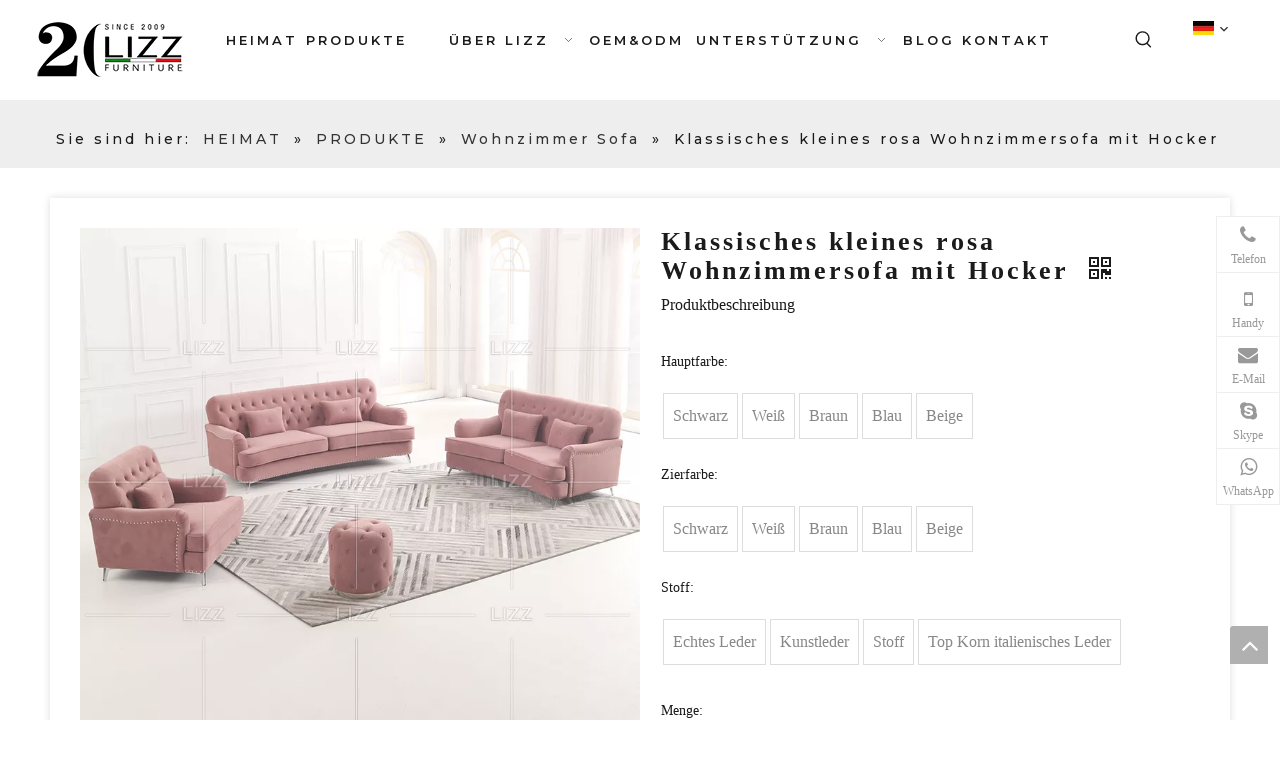

--- FILE ---
content_type: text/html;charset=utf-8
request_url: https://de.lizz-furniture.com/Klassisches-kleines-rosa-Wohnzimmersofa-mit-Hocker-pd48288712.html
body_size: 51319
content:
<!DOCTYPE html> <html lang="de" prefix="og: http://ogp.me/ns#" style="height: auto;"> <head> <link rel="preconnect" href="https://iqrorwxhlkkqlm5p-static.micyjz.com"/> <link rel="preconnect" href="https://rororwxhlkkqlm5p-static.micyjz.com"/> <link rel="preconnect" href="https://jprorwxhlkkqlm5p-static.micyjz.com"/><script>document.write=function(e){documentWrite(document.currentScript,e)};function documentWrite(documenturrentScript,e){var i=document.createElement("span");i.innerHTML=e;var o=i.querySelectorAll("script");if(o.length)o.forEach(function(t){if(t.src&&t.src!=""){var script=document.createElement("script");script.src=t.src;document.body.appendChild(script)}});document.body.appendChild(i)}
window.onloadHack=function(func){if(!!!func||typeof func!=="function")return;if(document.readyState==="complete")func();else if(window.addEventListener)window.addEventListener("load",func,false);else if(window.attachEvent)window.attachEvent("onload",func,false)};</script> <title>Klassisches kleines Rosa-Wohnzimmer-Sofa mit Hocker aus China Hersteller - Lizz-Möbel</title> <meta name="keywords" content="Klassisches Wohnzimmer-Sofa, großes klassisches Wohnzimmer-Sofa, Gold großes klassisches Wohnzimmer-Sofa, Gold-klassisches Wohnzimmer-Sofa, großes Wohnzimmer-Sofa"/> <meta name="description" content="Klassisches kleines, pinkes Wohnzimmersofa mit dem Hocker, der von China Hersteller Lizz-Möbel angeboten wird. Kaufen Sie das klassische kleine rosa Wohnzimmersofa mit einem Hocker direkt mit niedrigem Preis und hoher Qualität."/> <link data-type="dns-prefetch" data-domain="jprorwxhlkkqlm5p-static.micyjz.com" rel="dns-prefetch" href="//jprorwxhlkkqlm5p-static.micyjz.com"> <link data-type="dns-prefetch" data-domain="iqrorwxhlkkqlm5p-static.micyjz.com" rel="dns-prefetch" href="//iqrorwxhlkkqlm5p-static.micyjz.com"> <link data-type="dns-prefetch" data-domain="rororwxhlkkqlm5p-static.micyjz.com" rel="dns-prefetch" href="//rororwxhlkkqlm5p-static.micyjz.com"> <link rel="amphtml" href="https://de.lizz-furniture.com/amp/Klassisches-kleines-rosa-Wohnzimmersofa-mit-Hocker-pd48288712.html"/> <link rel="canonical" href="https://de.lizz-furniture.com/Klassisches-kleines-rosa-Wohnzimmersofa-mit-Hocker-pd48288712.html"/> <meta http-equiv="X-UA-Compatible" content="IE=edge"/> <meta name="renderer" content="webkit"/> <meta http-equiv="Content-Type" content="text/html; charset=utf-8"/> <meta name="viewport" content="width=device-width, initial-scale=1, user-scalable=no"/> <link href="https://iqrorwxhlkkqlm5p-static.micyjz.com/cloud/liBpkKpqliSRrjqkiqmmip/8-800-800.jpg" as="image" rel="preload" fetchpriority="high"/> <link rel="icon" href="//iqrorwxhlkkqlm5p-static.micyjz.com/cloud/lmBpkKpqliSRpinplmonip/favicon.ico"> <link rel="preload" type="text/css" as="style" href="//iqrorwxhlkkqlm5p-static.micyjz.com/concat/2jilKB03y1RciSnqjjmiiqmpqnl/static/assets/widget/mobile_head/style08/style08.css,/static/assets/widget/mobile_head/css/headerStyles.css,/static/assets/widget/style/component/langBar/langBar.css,/static/assets/widget/style/component/follow/widget_setting_iconSize/iconSize24.css,/static/assets/style/bootstrap/cus.bootstrap.grid.system.css,/static/assets/style/fontAwesome/4.7.0/css/font-awesome.css,/static/assets/style/iconfont/iconfont.css,/static/assets/widget/script/plugins/gallery/colorbox/colorbox.css,/static/assets/style/bootstrap/cus.bootstrap.grid.system.split.css,/static/assets/widget/script/plugins/picture/animate.css,/static/assets/widget/style/component/pictureNew/widget_setting_description/picture.description.css,/static/assets/widget/style/component/pictureNew/public/public.css,/static/assets/widget/style/component/graphic/graphic.css,/static/assets/widget/script/plugins/tooltipster/css/tooltipster.css" onload="this.onload=null;this.rel='stylesheet'"/> <link rel="preload" type="text/css" as="style" href="//rororwxhlkkqlm5p-static.micyjz.com/concat/ukikKBgbh4RfiSnqjjmiiqmpqnl/static/assets/widget/style/component/follow/public/public.css,/static/assets/widget/style/component/onlineService/public/public.css,/static/assets/widget/style/component/onlineService/widget_setting_showStyle/float.css,/static/assets/widget/style/component/onlineService/widget_setting_showStyle/style7.css" onload="this.onload=null;this.rel='stylesheet'"/> <link rel="stylesheet" type="text/css" href="//iqrorwxhlkkqlm5p-static.micyjz.com/concat/2jilKB03y1RciSnqjjmiiqmpqnl/static/assets/widget/mobile_head/style08/style08.css,/static/assets/widget/mobile_head/css/headerStyles.css,/static/assets/widget/style/component/langBar/langBar.css,/static/assets/widget/style/component/follow/widget_setting_iconSize/iconSize24.css,/static/assets/style/bootstrap/cus.bootstrap.grid.system.css,/static/assets/style/fontAwesome/4.7.0/css/font-awesome.css,/static/assets/style/iconfont/iconfont.css,/static/assets/widget/script/plugins/gallery/colorbox/colorbox.css,/static/assets/style/bootstrap/cus.bootstrap.grid.system.split.css,/static/assets/widget/script/plugins/picture/animate.css,/static/assets/widget/style/component/pictureNew/widget_setting_description/picture.description.css,/static/assets/widget/style/component/pictureNew/public/public.css,/static/assets/widget/style/component/graphic/graphic.css,/static/assets/widget/script/plugins/tooltipster/css/tooltipster.css"/> <link rel="stylesheet" type="text/css" href="//rororwxhlkkqlm5p-static.micyjz.com/concat/ukikKBgbh4RfiSnqjjmiiqmpqnl/static/assets/widget/style/component/follow/public/public.css,/static/assets/widget/style/component/onlineService/public/public.css,/static/assets/widget/style/component/onlineService/widget_setting_showStyle/float.css,/static/assets/widget/style/component/onlineService/widget_setting_showStyle/style7.css"/> <link rel="preload" type="text/css" as="style" href="//rororwxhlkkqlm5p-static.micyjz.com/concat/onipKBce4aSRqiqoriqijrijyj/static/assets/widget/script/plugins/smartmenu/css/navigation.css,/static/assets/widget/style/component/prodSearchNew/prodSearchNew.css,/static/assets/widget/style/component/prodsearch/prodsearch.css,/static/assets/widget/style/component/langBar/langBar.css,/static/assets/widget/style/component/position/position.css,/static/assets/widget/style/component/proddetail/public/public.css,/static/assets/widget/style/component/proddetail/public/comment.css,/static/assets/widget/style/component/proddetail/label/label.css,/static/assets/widget/style/component/orderList/public/public.css,/static/assets/widget/script/plugins/videojs/video-js.min.css,/static/assets/widget/script/plugins/select2/select2.css,/static/assets/widget/style/component/tiptap_richText/tiptap_richText.css,/static/assets/widget/script/plugins/owlcarousel/masterslider.css,/static/assets/widget/script/plugins/owlcarousel/style.css" onload="this.onload=null;this.rel='stylesheet'"/> <link rel="preload" type="text/css" as="style" href="//jprorwxhlkkqlm5p-static.micyjz.com/concat/3piiKB848eRxiSoqiqirrqjjoil/static/assets/widget/script/plugins/owlcarousel/owl.theme.css,/static/assets/widget/script/plugins/owlcarousel/ms-showcase2.css,/static/assets/widget/script/plugins/owlcarousel/owl.carousel.css,/static/assets/widget/script/plugins/easyzoom/css/easyzoom.css,/static/assets/widget/style/component/proddetail/widget_style/viewer.min.css,/static/assets/widget/style/component/shoppingcartStatus/shoppingcartStatus.css,/static/assets/widget/script/plugins/slick/slick.css,/static/assets/widget/style/component/prodlistAsync/widget_style/style_11.css,/static/assets/widget/style/component/quicknavigation/quicknavigation.css" onload="this.onload=null;this.rel='stylesheet'"/> <link rel="stylesheet" type="text/css" href="//rororwxhlkkqlm5p-static.micyjz.com/concat/onipKBce4aSRqiqoriqijrijyj/static/assets/widget/script/plugins/smartmenu/css/navigation.css,/static/assets/widget/style/component/prodSearchNew/prodSearchNew.css,/static/assets/widget/style/component/prodsearch/prodsearch.css,/static/assets/widget/style/component/langBar/langBar.css,/static/assets/widget/style/component/position/position.css,/static/assets/widget/style/component/proddetail/public/public.css,/static/assets/widget/style/component/proddetail/public/comment.css,/static/assets/widget/style/component/proddetail/label/label.css,/static/assets/widget/style/component/orderList/public/public.css,/static/assets/widget/script/plugins/videojs/video-js.min.css,/static/assets/widget/script/plugins/select2/select2.css,/static/assets/widget/style/component/tiptap_richText/tiptap_richText.css,/static/assets/widget/script/plugins/owlcarousel/masterslider.css,/static/assets/widget/script/plugins/owlcarousel/style.css"/> <link rel="stylesheet" type="text/css" href="//jprorwxhlkkqlm5p-static.micyjz.com/concat/3piiKB848eRxiSoqiqirrqjjoil/static/assets/widget/script/plugins/owlcarousel/owl.theme.css,/static/assets/widget/script/plugins/owlcarousel/ms-showcase2.css,/static/assets/widget/script/plugins/owlcarousel/owl.carousel.css,/static/assets/widget/script/plugins/easyzoom/css/easyzoom.css,/static/assets/widget/style/component/proddetail/widget_style/viewer.min.css,/static/assets/widget/style/component/shoppingcartStatus/shoppingcartStatus.css,/static/assets/widget/script/plugins/slick/slick.css,/static/assets/widget/style/component/prodlistAsync/widget_style/style_11.css,/static/assets/widget/style/component/quicknavigation/quicknavigation.css"/> <style>@media(min-width:990px){[data-type="rows"][data-level="rows"]{display:flex}}</style> <style id="speed3DefaultStyle">@supports not(aspect-ratio:1/1){.prodlist-wrap li .prodlist-cell{position:relative;padding-top:100%;width:100%}.prodlist-lists-style-13 .prod_img_a_t13,.prodlist-lists-style-12 .prod_img_a_t12,.prodlist-lists-style-nophoto-11 .prod_img_a_t12{position:unset !important;min-height:unset !important}.prodlist-wrap li .prodlist-picbox img{position:absolute;width:100%;left:0;top:0}}.piclist360 .prodlist-pic4-3 li .prodlist-display{max-width:100%}@media(max-width:600px){.prodlist-fix-num li{width:50% !important}}</style> <template id="appdStylePlace"></template> <link href="//jprorwxhlkkqlm5p-static.micyjz.com/theme/ikjlKBqkipRliSqkipRlkSqlmkRlkSmrRljSjrrijpiqlnnkij/style/style.css" type="text/css" rel="preload" as="style" onload="this.onload=null;this.rel='stylesheet'" data-theme="true"/> <link href="//jprorwxhlkkqlm5p-static.micyjz.com/theme/ikjlKBqkipRliSqkipRlkSqlmkRlkSmrRljSjrrijpiqlnnkij/style/style.css" type="text/css" rel="stylesheet"/> <style guid='u_7e21851538e446b38549ecfa6d3e6ace' emptyRender='true' placeholder='true' type='text/css'></style> <link href="//rororwxhlkkqlm5p-static.micyjz.com/site-res/rjkoKBqkipRlkSqlmkRliSimkmmlRliSkqplilRljSjrrniqiikqnlRiiSnqjjojmlrirrSRil.css?1752219718957" rel="preload" as="style" onload="this.onload=null;this.rel='stylesheet'" data-extStyle="true" type="text/css" data-extAttr="20250711173451"/> <link href="//rororwxhlkkqlm5p-static.micyjz.com/site-res/rjkoKBqkipRlkSqlmkRliSimkmmlRliSkqplilRljSjrrniqiikqnlRiiSnqjjojmlrirrSRil.css?1752219718957" data-extAttr="20250711173451" type="text/css" rel="stylesheet"/> <template data-js-type='style_respond' data-type='inlineStyle'></template><template data-js-type='style_head' data-type='inlineStyle'><style guid='5d06f04e-02d5-4a6c-8f2a-2d0560f6bc12' pm_pageStaticHack='' jumpName='head' pm_styles='head' type='text/css'>.sitewidget-langBar-20210827111439 .sitewidget-bd .front-icon-box.icon-style i{font-size:16px;color:#333 !important}.sitewidget-langBar-20210827111439 .sitewidget-bd .style21 #ZVpgacfBUYhE-lang-drop-arrow{color:#333 !important}.sitewidget-langBar-20210827111439 .sitewidget-bd .style21 .lang-menu .lang-item a{color:#333 !important}.sitewidget-langBar-20210827111439 .sitewidget-bd .icon-style-i{font-size:16px;color:#333 !important}.sitewidget-langBar-20210827111439 .sitewidget-bd .lang-bar.style18.lang-style .lang-dropdown .block-iconbaseline-down{color:#333 !important}.sitewidget-langBar-20210827111439 .sitewidget-bd .lang-bar.style18.lang-style .lang-dropdown .lang-selected{color:#333 !important}.sitewidget-langBar-20210827111439 .sitewidget-bd .lang-bar.style18.lang-style .lang-dropdown .lang-menu a{color:#333 !important}.sitewidget-langBar-20210827111439 .sitewidget-bd .lang-bar.style18.lang-style .lang-dropdown .lang-menu{border-color:#333 !important}.sitewidget-langBar-20210827111439 .sitewidget-bd .lang-bar.style21.lang-style .lang-dropdown .lang-menu .menu-close-btn i{background:#333 !important}.sitewidget-langBar-20210827111439 .sitewidget-bd .front-icon-box i{font-size:20px;color:#333 !important}.sitewidget-langBar-20210827111439 .sitewidget-bd .front-icon-box.icon-style i{font-size:20px;color:#333 !important}.sitewidget-langBar-20210827111439 .sitewidget-bd .front-icon-box i:hover{color:#333 !important}.sitewidget-langBar-20210827111439.sitewidget-langBar .lang-bar .lang-img{margin-bottom:0}.sitewidget-prodDetail-20141127140104 .proddetail-wrap .video-js video{height:100% !important}.sitewidget-prodDetail-20141127140104 .prodetail-slider .prod-pic-item .prodetail-slider-btn{color:black}.sitewidget-prodDetail-20141127140104 .ms-skin-default .ms-nav-next,.sitewidget-prodDetail-20141127140104 .ms-skin-default .ms-nav-prev{color:black}.sitewidget-prodDetail-20141127140104 .pro-this-prodBrief table{max-width:100%}.sitewidget-prodDetail-20141127140104 .this-description-table .pro-detail-inquirewrap.prodd-btn-otl-colorful a.pro-detail-inquirebtn i,.sitewidget-prodDetail-20141127140104 .this-description-table .pro-detail-inquirewrap.prodd-btn-otl-colorful a.pro-detail-orderbtn i{margin-left:5px}.sitewidget-prodDetail-20141127140104 .this-description-table .pro-detail-inquirewrap.prodd-btn-otl-colorful a.pro-detail-basket i,.sitewidget-prodDetail-20141127140104 .this-description-table .pro-detail-inquirewrap.prodd-btn-otl-colorful a.pro-detail-cart i{margin-left:5px}.sitewidget-prodDetail-20141127140104 .this-description-table .pro-detail-inquirewrap.prodd-btn-otl-colorful a.pro-detail-inquirebtn,.sitewidget-prodDetail-20141127140104 .this-description-table .pro-detail-inquirewrap.prodd-btn-otl-colorful a.pro-detail-orderbtn{border:1px solid #1c1b1b;color:#1c1b1b}.sitewidget-prodDetail-20141127140104 .this-description-table .pro-detail-inquirewrap.prodd-btn-otl-colorful a.pro-detail-inquirebtn:hover,.sitewidget-prodDetail-20141127140104 .this-description-table .pro-detail-inquirewrap.prodd-btn-otl-colorful a.pro-detail-orderbtn:hover{background-color:#1c1b1b;color:#fff}.sitewidget-prodDetail-20141127140104 .this-description-table .pro-detail-inquirewrap.prodd-btn-otl-colorful a.pro-detail-basket,.sitewidget-prodDetail-20141127140104 .this-description-table .pro-detail-inquirewrap.prodd-btn-otl-colorful a.pro-detail-cart{border:1px solid #1c1b1b;color:#1c1b1b}.sitewidget-prodDetail-20141127140104 .this-description-table .pro-detail-inquirewrap.prodd-btn-otl-colorful a.pro-detail-basket:hover,.sitewidget-prodDetail-20141127140104 .this-description-table .pro-detail-inquirewrap.prodd-btn-otl-colorful a.pro-detail-cart:hover{background-color:#1c1b1b;color:#fff}.sitewidget-prodDetail-20141127140104 .prodd-btn-otl-colorful .pdfDownLoad{border:1px solid #1c1b1b;color:#1c1b1b}.sitewidget-prodDetail-20141127140104 .prodd-btn-otl-colorful .pdfDownLoad:hover{background-color:#1c1b1b;color:#fff}.sitewidget-prodDetail-20141127140104 #orderModel{display:block}.sitewidget-prodDetail-20141127140104 #paypalBtn{max-width:280px;margin-top:15px}.sitewidget-prodDetail-20141127140104 #paypalBtn #paypal-button-container{padding:0}.sitewidget-prodDetail-20141127140104 #paypalBtn #paypal-button-container .paypal-buttons>iframe.component-frame{z-index:1}@media(max-width:500px){.sitewidget-prodDetail-20141127140104 .switch3D{bottom:calc(14px)}}.new-threed-box{position:fixed;top:50%;left:50%;transform:translate(-50%,-50%);box-shadow:0 0 20px 0 rgba(0,0,0,0.2);z-index:10000000000000;line-height:1;border-radius:10px}.new-threed-box iframe{width:950px;height:720px;max-width:100vw;max-height:100vh;border-radius:10px;border:0}.new-threed-box iframe .only_full_width{display:block !important}.new-threed-box .close{position:absolute;right:11px;top:12px;width:18px;height:18px;cursor:pointer}@media(max-width:800px){.new-threed-box iframe{width:100vw;height:100vh;border-radius:0}.new-threed-box{border-radius:0}}.sitewidget-prodDetail-20141127140104 .sitewidget-bd .tinymce-render-box *{all:revert-layer}.sitewidget-prodDetail-20141127140104 .sitewidget-bd .tinymce-render-box img{vertical-align:middle;max-width:100%}.sitewidget-prodDetail-20141127140104 .sitewidget-bd .tinymce-render-box iframe{max-width:100%}.sitewidget-prodDetail-20141127140104 .sitewidget-bd .tinymce-render-box table{border-collapse:collapse}.sitewidget-prodDetail-20141127140104 .sitewidget-bd .tinymce-render-box *{margin:0}.sitewidget-prodDetail-20141127140104 .sitewidget-bd .tinymce-render-box table:not([cellpadding]) td,.sitewidget-prodDetail-20141127140104 .sitewidget-bd .tinymce-render-box table:not([cellpadding]) th{padding:.4rem}.sitewidget-prodDetail-20141127140104 .sitewidget-bd .tinymce-render-box table[border]:not([border="0"]):not([style*=border-width]) td,.sitewidget-prodDetail-20141127140104 .sitewidget-bd .tinymce-render-box table[border]:not([border="0"]):not([style*=border-width]) th{border-width:1px}.sitewidget-prodDetail-20141127140104 .sitewidget-bd .tinymce-render-box table[border]:not([border="0"]):not([style*=border-style]) td,.sitewidget-prodDetail-20141127140104 .sitewidget-bd .tinymce-render-box table[border]:not([border="0"]):not([style*=border-style]) th{border-style:solid}.sitewidget-prodDetail-20141127140104 .sitewidget-bd .tinymce-render-box table[border]:not([border="0"]):not([style*=border-color]) td,.sitewidget-prodDetail-20141127140104 .sitewidget-bd .tinymce-render-box table[border]:not([border="0"]):not([style*=border-color]) th{border-color:#ccc}.proddetail-pic600 .ms-thumbs-cont .ms-thumb-frame-selected{border-color:#ee531b}.sitewidget-prodDetail-20141127140104 .sitewidget-bd h1.this-description-name{font-size:26px;line-height:27px;letter-spacing:3px;text-align:left;color:#1c1b1b;font-weight:bold}.sitewidget-prodDetail-20141127140104 .prod_member_desc{position:relative}.sitewidget-prodDetail-20141127140104 .prod_member_desc .prod_member_desc_pop{display:none;position:absolute;border:1px solid #ccc;background:#fff;width:300px;border-radius:6px;padding:5px 8px;left:0;z-index:1000}.sitewidget-prodDetail-20141127140104 .prod_member_desc .prod_member_desc_icon{margin:0 1px;width:12px;height:12px;cursor:pointer;transform:translateY(-4px)}</style></template><template data-js-type='style_respond' data-type='inlineStyle'></template><template data-js-type='style_head' data-type='inlineStyle'></template><script data-ignoreMinify="true">
	function loadInlineStyle(){
		var allInlineStyle = document.querySelectorAll("template[data-type='inlineStyle']");
		var length = document.querySelectorAll("template[data-type='inlineStyle']").length;
		for(var i = 0;i < length;i++){
			var style = allInlineStyle[i].innerHTML;
			allInlineStyle[i].outerHTML = style;
		}
	}
loadInlineStyle();
</script> <link rel='preload' as='style' onload='this.onload=null;this.rel="stylesheet"' href='https://fonts.googleapis.com/css?family=Raleway:600|Montserrat:500,600|Open+Sans:400&display=swap' data-type='1' type='text/css' media='all'/> <script type="text/javascript" data-src="//iqrorwxhlkkqlm5p-static.micyjz.com/static/t-xoBpBKsKoowlmx7n/assets/script/jquery-1.11.0.concat.js"></script> <script type="text/javascript" data-src="//ld-analytics.micyjz.com/loinKBqlmkRlrSSRRQRiiSipmrkr/ltm-web.js?v=1752226491000"></script><script type="text/x-delay-ids" data-type="delayIds" data-device="pc" data-xtype="0" data-delayIds='[157010314,157010304,157010294,157010324,157009194,157008484,157009204,157009594,157009624,157009214,157010034,157009654,157009674,157009224,157009614,157009644,157010284,157009634,157009664,157009604]'></script> <script guid='92534798-4dbe-432f-a9f6-d17e72967bc1' pm_pageStaticHack='true' jumpName='head' pm_scripts='head' type='text/javascript'>try{(function(window,undefined){var phoenixSite=window.phoenixSite||(window.phoenixSite={});phoenixSite.lanEdition="DE_DE";var page=phoenixSite.page||(phoenixSite.page={});page.cdnUrl="//rororwxhlkkqlm5p-static.micyjz.com";page.siteUrl="https://de.lizz-furniture.com";page.lanEdition=phoenixSite.lanEdition;page._menu_prefix="";page._menu_trans_flag="";page._captcha_domain_prefix="captcha.c";page._pId="zoKpLegzijTE";phoenixSite._sViewMode="true";phoenixSite._templateSupport="false";phoenixSite._singlePublish=
"false"})(this)}catch(e){try{console&&console.log&&console.log(e)}catch(e){}};</script> <script id='u_e36574af384b4a30b53d3a03a3f4cc43' guid='u_e36574af384b4a30b53d3a03a3f4cc43' pm_script='init_top' type='text/javascript'>try{(function(window,undefined){var datalazyloadDefaultOptions=window.datalazyloadDefaultOptions||(window.datalazyloadDefaultOptions={});datalazyloadDefaultOptions["version"]="3.0.0";datalazyloadDefaultOptions["isMobileViewer"]="false";datalazyloadDefaultOptions["hasCLSOptimizeAuth"]="false";datalazyloadDefaultOptions["_version"]="3.0.0";datalazyloadDefaultOptions["isPcOptViewer"]="false"})(this);(function(window,undefined){window.__ph_optSet__='{"loadImgType":"0","isOpenFlagUA":true,"v30NewMode":"1","idsVer":"1","docReqType":"0","docDecrease":"1","docCallback":"1"}'})(this)}catch(e){try{console&&
console.log&&console.log(e)}catch(e){}};</script> <script id='u_44c595fe75ea4712beb2e936167d5424' guid='u_44c595fe75ea4712beb2e936167d5424' type='text/javascript'>try{var thisUrl=location.host;var referUrl=document.referrer;if(referUrl.indexOf(thisUrl)==-1)localStorage.setItem("landedPage",document.URL)}catch(e){try{console&&console.log&&console.log(e)}catch(e){}};</script> </head> <body class=" frontend-body-canvas "> <div id='backstage-headArea' headFlag='1' class='hideForMobile'><div class="outerContainer" data-mobileBg="true" id="outerContainer_1630034066018" data-type="outerContainer" data-level="rows"><div class="container-opened" data-type="container" data-level="rows" cnttype="backstage-container-mark"><div class="row" data-type="rows" data-level="rows" data-attr-xs="null" data-attr-sm="null"><div class="col-md-2" id="column_1630034008285" data-type="columns" data-level="columns"><div id="location_1630034008288" data-type="locations" data-level="rows"><div class="backstage-stwidgets-settingwrap" scope="0" settingId="ZrAgkwULKYVE" id="component_ZrAgkwULKYVE" relationCommonId="zoKpLegzijTE" classAttr="sitewidget-logo-20210827111537"> <div class="sitewidget-pictureNew sitewidget-logo sitewidget-logo-20210827111537"> <div class="sitewidget-bd"> <div class="picture-resize-wrap " style="position: relative; width: 100%; text-align: center; "> <span class="picture-wrap pic-style-default 666 " data-ee="" id="picture-wrap-ZrAgkwULKYVE" style="display: inline-block; position: relative;max-width: 100%;"> <a class="imgBox mobile-imgBox" style="display: inline-block; position: relative;max-width: 100%;" href="/index.html"> <img class="img-default-bgc" data-src="//iqrorwxhlkkqlm5p-static.micyjz.com/cloud/loBpkKpqliSRmijrikjnio/lizz5.png" src="//iqrorwxhlkkqlm5p-static.micyjz.com/cloud/loBpkKpqliSRmijrikjnio/lizz5.png" alt="Lizz" title="Lizz" phoenixLazyload='true'/> </a> </span> </div> </div> </div> </div> <script type="text/x-delay-script" data-id="ZrAgkwULKYVE" data-jsLazyloadType="1" data-alias="logo" data-jsLazyload='true' data-type="component" data-jsDepand='["//jprorwxhlkkqlm5p-static.micyjz.com/static/t-lkBpBKkKlplwsz7r/assets/widget/script/plugins/jquery.lazyload.js","//iqrorwxhlkkqlm5p-static.micyjz.com/static/t-ilBoBKrKlwrolo7m/assets/widget/script/compsettings/comp.logo.settings.js"]' data-jsThreshold='5' data-cssDepand='' data-cssThreshold='5'>(function(window,$,undefined){try{(function(window,$,undefined){var respSetting={},temp;$(function(){$("#picture-wrap-ZrAgkwULKYVE").on("webkitAnimationEnd webkitTransitionEnd mozAnimationEnd MSAnimationEnd oanimationend animationend",function(){var rmClass="animated bounce zoomIn pulse rotateIn swing fadeIn bounceInDown bounceInLeft bounceInRight bounceInUp fadeInDownBig fadeInLeftBig fadeInRightBig fadeInUpBig zoomInDown zoomInLeft zoomInRight zoomInUp";$(this).removeClass(rmClass)});var version=
$.trim("20200313131553");if(!!!version)version=undefined;if(phoenixSite.phoenixCompSettings&&typeof phoenixSite.phoenixCompSettings.logo!=="undefined"&&phoenixSite.phoenixCompSettings.logo.version==version&&typeof phoenixSite.phoenixCompSettings.logo.logoLoadEffect=="function"){phoenixSite.phoenixCompSettings.logo.logoLoadEffect("ZrAgkwULKYVE",".sitewidget-logo-20210827111537","","",respSetting);if(!!phoenixSite.phoenixCompSettings.logo.version&&phoenixSite.phoenixCompSettings.logo.version!="1.0.0")loadAnimationCss();
return}var resourceUrl="//rororwxhlkkqlm5p-static.micyjz.com/static/assets/widget/script/compsettings/comp.logo.settings.js?_\x3d1752219718957";if(phoenixSite&&phoenixSite.page){var cdnUrl=phoenixSite.page.cdnUrl;if(cdnUrl&&cdnUrl!="")resourceUrl=cdnUrl+"/static/assets/widget/script/compsettings/comp.logo.settings.js?_\x3d1752219718957"}var callback=function(){phoenixSite.phoenixCompSettings.logo.logoLoadEffect("ZrAgkwULKYVE",".sitewidget-logo-20210827111537","","",respSetting);if(!!phoenixSite.phoenixCompSettings.logo.version&&
phoenixSite.phoenixCompSettings.logo.version!="1.0.0")loadAnimationCss()};if(phoenixSite.cachedScript)phoenixSite.cachedScript(resourceUrl,callback());else $.getScript(resourceUrl,callback())});function loadAnimationCss(){var link=document.createElement("link");link.rel="stylesheet";link.type="text/css";link.href="//jprorwxhlkkqlm5p-static.micyjz.com/static/assets/widget/script/plugins/picture/animate.css?1752219718957";var head=document.getElementsByTagName("head")[0];head.appendChild(link)}try{loadTemplateImg("sitewidget-logo-20210827111537")}catch(e){try{console&&
(console.log&&console.log(e))}catch(e){}}})(window,jQuery)}catch(e){try{console&&console.log&&console.log(e)}catch(e){}}})(window,$);</script> </div></div><div class="col-md-8" id="column_1630034082226" data-type="columns" data-level="columns"><div id="location_1630034082227" data-type="locations" data-level="rows"><div class="backstage-stwidgets-settingwrap" scope="0" settingId="eyfquHKgANpj" id="component_eyfquHKgANpj" relationCommonId="zoKpLegzijTE" classAttr="sitewidget-navigation_style-20210827111552"> <div class="sitewidget-navigation_style sitewidget-navnew fix sitewidget-navigation_style-20210827111552 navnew-way-slide navnew-slideRight"> <a href="javascript:;" class="navnew-thumb-switch navnew-thumb-way-slide navnew-thumb-slideRight" style="background-color:transparent"> <span class="nav-thumb-ham first" style="background-color:#333333"></span> <span class="nav-thumb-ham second" style="background-color:#333333"></span> <span class="nav-thumb-ham third" style="background-color:#333333"></span> </a> <ul class="navnew smsmart navnew-way-slide navnew-slideRight navnew-wide-substyle-new0 "> <li id="parent_0" class="navnew-item navLv1 " data-visible="1"> <a id="nav_21744064" target="_self" rel="" class="navnew-link" data-currentIndex="" href="/"><i class="icon "></i><span class="text-width">HEIMAT</span> </a> <span class="navnew-separator"></span> </li> <li id="parent_1" class="navnew-item navLv1 " data-visible="1"> <a id="nav_21744094" target="_self" rel="" class="navnew-link" data-currentIndex="" href="/products.html"><i class="icon "></i><span class="text-width">PRODUKTE</span> </a> <span class="navnew-separator"></span> <ul class="navnew-sub1"> <li class="navnew-sub1-item navLv2" data-visible="1"> <a id="nav_21743914" class="navnew-sub1-link" target="_self" rel="" data-currentIndex='1' href="/Wohnzimmer-Sofa-pl3827670.html"> <i class="icon "></i>Wohnzimmer Sofa</a> </li> <li class="navnew-sub1-item navLv2" data-visible="1"> <a id="nav_21743974" class="navnew-sub1-link" target="_self" rel="" data-currentIndex='' href="/Moderne-Liegen-pl3317670.html"> <i class="icon "></i>Moderne Liegen</a> </li> <li class="navnew-sub1-item navLv2" data-visible="1"> <a id="nav_21743984" class="navnew-sub1-link" target="_self" rel="" data-currentIndex='' href="/Moderne-Sofagarnitur-pl3417670.html"> <i class="icon "></i>Moderne Sofagarnitur</a> </li> <li class="navnew-sub1-item navLv2" data-visible="1"> <a id="nav_21743994" class="navnew-sub1-link" target="_self" rel="" data-currentIndex='' href="/Gef%C3%BChrtes-Schnittsofa-pl3517670.html"> <i class="icon "></i>Geführtes Schnittsofa</a> </li> <li class="navnew-sub1-item navLv2" data-visible="1"> <a id="nav_21744004" class="navnew-sub1-link" target="_self" rel="" data-currentIndex='' href="/Stoff-Sofa-pl3617670.html"> <i class="icon "></i>Stoff Sofa</a> </li> <li class="navnew-sub1-item navLv2" data-visible="1"> <a id="nav_21744014" class="navnew-sub1-link" target="_self" rel="" data-currentIndex='' href="/Ledersofa-pl3717670.html"> <i class="icon "></i>Ledersofa</a> </li> </ul> </li> <li id="parent_2" class="navnew-item navLv1 " data-visible="1"> <a id="nav_21744054" target="_self" rel="" class="navnew-link" data-currentIndex="" href="/aboutus.html"><i class="icon "></i><span class="text-width">ÜBER LIZZ</span> </a> <span class="navnew-separator"></span> <ul class="navnew-sub1"> <li class="navnew-sub1-item navLv2" data-visible="1"> <a id="nav_21743964" class="navnew-sub1-link" target="_self" rel="" data-currentIndex='' href="/R-D-Center.html"> <i class="icon "></i>F&amp;E-Zentrum</a> </li> </ul> </li> <li id="parent_3" class="navnew-item navLv1 " data-visible="1"> <a id="nav_21744044" target="_self" rel="" class="navnew-link" data-currentIndex="" href="/oem-odm.html"><i class="icon "></i><span class="text-width">OEM&amp;ODM</span> </a> <span class="navnew-separator"></span> </li> <li id="parent_4" class="navnew-item navLv1 " data-visible="1"> <a id="nav_21744034" target="_self" rel="" class="navnew-link" data-currentIndex="" href="javascript:;"><i class="icon "></i><span class="text-width">UNTERSTÜTZUNG</span> </a> <span class="navnew-separator"></span> <ul class="navnew-sub1"> <li class="navnew-sub1-item navLv2" data-visible="1"> <a id="nav_21743954" class="navnew-sub1-link" target="_self" rel="" data-currentIndex='' href="/Download1.html"> <i class="icon "></i>Herunterladen</a> </li> <li class="navnew-sub1-item navLv2" data-visible="1"> <a id="nav_21743944" class="navnew-sub1-link" target="_self" rel="" data-currentIndex='' href="/FAQ1.html"> <i class="icon "></i>FAQ</a> </li> <li class="navnew-sub1-item navLv2" data-visible="1"> <a id="nav_21743934" class="navnew-sub1-link" target="_self" rel="" data-currentIndex='' href="/Video.html"> <i class="icon "></i>Video</a> </li> <li class="navnew-sub1-item navLv2" data-visible="1"> <a id="nav_21743924" class="navnew-sub1-link" target="_self" rel="" data-currentIndex='' href="/Tips.html"> <i class="icon "></i>Einige Tipps vor dem Kauf eines Sofas</a> </li> </ul> </li> <li id="parent_5" class="navnew-item navLv1 " data-visible="1"> <a id="nav_21744084" target="_self" rel="" class="navnew-link" data-currentIndex="" href="/news.html"><i class="icon "></i><span class="text-width">BLOG</span> </a> <span class="navnew-separator"></span> </li> <li id="parent_6" class="navnew-item navLv1 " data-visible="1"> <a id="nav_21744074" target="_self" rel="" class="navnew-link" data-currentIndex="" href="/contactus.html"><i class="icon "></i><span class="text-width">KONTAKT</span> </a> <span class="navnew-separator"></span> </li> </ul> </div> </div> <script type="text/x-delay-script" data-id="eyfquHKgANpj" data-jsLazyloadType="1" data-alias="navigation_style" data-jsLazyload='true' data-type="component" data-jsDepand='["//iqrorwxhlkkqlm5p-static.micyjz.com/static/t-poBpBKoKiymxlx7r/assets/widget/script/plugins/smartmenu/js/jquery.smartmenusUpdate.js","//rororwxhlkkqlm5p-static.micyjz.com/static/t-niBoBKnKrqmlmp7q/assets/widget/script/compsettings/comp.navigation_style.settings.js"]' data-jsThreshold='5' data-cssDepand='' data-cssThreshold='5'>(function(window,$,undefined){try{$(function(){if(phoenixSite.phoenixCompSettings&&typeof phoenixSite.phoenixCompSettings.navigation_style!=="undefined"&&typeof phoenixSite.phoenixCompSettings.navigation_style.navigationStyle=="function"){phoenixSite.phoenixCompSettings.navigation_style.navigationStyle(".sitewidget-navigation_style-20210827111552","","navnew-wide-substyle-new0","0","0","100px","0","0");return}$.getScript("//jprorwxhlkkqlm5p-static.micyjz.com/static/assets/widget/script/compsettings/comp.navigation_style.settings.js?_\x3d1767101702216",
function(){phoenixSite.phoenixCompSettings.navigation_style.navigationStyle(".sitewidget-navigation_style-20210827111552","","navnew-wide-substyle-new0","0","0","100px","0","0")})})}catch(e){try{console&&console.log&&console.log(e)}catch(e){}}})(window,$);</script> </div></div><div class="col-md-1" id="column_1630034339391" data-type="columns" data-level="columns"><div id="location_1630034339392" data-type="locations" data-level="rows"><div class="backstage-stwidgets-settingwrap " scope="0" settingId="lRfLuHKBAhzZ" id="component_lRfLuHKBAhzZ" relationCommonId="zoKpLegzijTE" classAttr="sitewidget-prodSearchNew-20210827112006"> <div class="sitewidget-searchNew sitewidget-prodSearchNew sitewidget-prodSearchNew-20210827112006 prodWrap"> <style type="text/css">.sitewidget-searchNew .search-box-wrap input[type="text"],.sitewidget-searchNew .search-box-wrap button{box-sizing:border-box;border:0;display:block;background:0;padding:0;margin:0}.sitewidget-searchNew .insideLeft-search-box .search-box .search-fix-wrap .flex-wrap{display:flex;width:100%}.sitewidget-searchNew .insideLeft-search-box .search-box .search-fix-wrap input[type="text"]{width:100%}.sitewidget-searchNew .insideLeft-search-box .search-box .search-fix-wrap .flex-wrap .input{flex:1}.sitewidget-searchNew .insideLeft-search-box .search-box .search-fix-wrap{position:relative}.sitewidget-searchNew .insideLeft-search-box .search-box .search-fix-wrap .search-svg{position:absolute;top:0;left:0;display:flex;justify-content:center;align-items:center}.prodDiv.margin20{margin-top:20px}.sitewidget-prodSearchNew-20210827112006 .showUnder-search-box.search-box-wrap{text-align:right}@media(min-width:501px){.sitewidget-prodSearchNew-20210827112006 .slideLeft-search-box-prodDiv{left:auto;right:96px}}.sitewidget-prodSearchNew-20210827112006 .showUnder-search-box .search-icon-btn{width:36px;height:36px;margin:0 1px}.sitewidget-prodSearchNew-20210827112006 .showUnder-search-box .search-icon-btn .icon-svg{width:20px;height:20px;fill:#1c1b1b}.sitewidget-prodSearchNew-20210827112006 .showUnder-search-box .search-box{width:236px;top:36px;right:0}.sitewidget-prodSearchNew-20210827112006 .showUnder-search-box .search-box form{border:1px solid #ddd;border-radius:0;background-color:transparent}.sitewidget-prodSearchNew-20210827112006 .showUnder-search-box .search-box .search-fix-wrap{margin-right:36px}.sitewidget-prodSearchNew-20210827112006 .showUnder-search-box .search-box .search-fix-wrap .inner-container{position:relative;height:unset;overflow:unset}.sitewidget-prodSearchNew-20210827112006 .showUnder-search-box .search-box .search-fix-wrap{display:flex}.sitewidget-prodSearchNew-20210827112006 .showUnder-search-box .search-box .search-fix-wrap input[type="text"]{height:36px;line-height:36px;font-size:14px;color:#333}.sitewidget-prodSearchNew-20210827112006 .showUnder-search-box .search-box .search-fix-wrap input[type="text"]::-webkit-input-placeholder{color:}.sitewidget-prodSearchNew-20210827112006 .showUnder-search-box .search-box .search-fix-wrap input[type="text"]::-moz-placeholder{color:}.sitewidget-prodSearchNew-20210827112006 .showUnder-search-box .search-box .search-fix-wrap input[type="text"]::-ms-input-placeholder{color:}.sitewidget-prodSearchNew-20210827112006 .showUnder-search-box .search-box .search-fix-wrap button{width:36px;height:36px}.sitewidget-prodSearchNew-20210827112006 .showUnder-search-box .search-box .search-fix-wrap button .icon-svg{width:20px;height:20px;fill:#1c1b1b}@media(min-width:900px){.sitewidget-prodSearchNew-20210827112006 .positionLeft .search-keywords{line-height:36px}.sitewidget-prodSearchNew-20210827112006 .positionRight .search-keywords{line-height:36px}}.sitewidget-prodSearchNew-20210827112006 .positionDrop .search-keywords{border:1px solid #1c1b1b;border-top:0}.sitewidget-prodSearchNew-20210827112006 .positionDrop q{margin-left:10px}</style> <div class="sitewidget-bd"> <div class="search-box-wrap showUnder-search-box"> <button class="search-icon-btn" aria-label="Beliebtes Stichwort:"> <svg xmlns="http://www.w3.org/2000/svg" xmlns:xlink="http://www.w3.org/1999/xlink" t="1660616305377" class="icon icon-svg shape-search" viewBox="0 0 1024 1024" version="1.1" p-id="26257" width="20" height="20"><defs><style type="text/css">@font-face{font-family:feedback-iconfont;src:url("//at.alicdn.com/t/font_1031158_u69w8yhxdu.woff2?t=1630033759944") format("woff2"),url("//at.alicdn.com/t/font_1031158_u69w8yhxdu.woff?t=1630033759944") format("woff"),url("//at.alicdn.com/t/font_1031158_u69w8yhxdu.ttf?t=1630033759944") format("truetype")}</style></defs><path d="M147.9168 475.5968a291.2768 291.2768 0 1 1 582.5024 0 291.2768 291.2768 0 0 1-582.5024 0z m718.848 412.416l-162.9696-162.8672a362.3424 362.3424 0 0 0 99.4816-249.5488A364.0832 364.0832 0 1 0 439.1936 839.68a361.8304 361.8304 0 0 0 209.5104-66.6624l166.5024 166.5024a36.4544 36.4544 0 0 0 51.5072-51.5072" p-id="26258"/></svg> <svg xmlns="http://www.w3.org/2000/svg" width="20" height="20" viewBox="0 0 20 20" fill="none" class="icon-svg icon-svg-close"> <path d="M11.1667 9.99992L16.4167 4.74992C16.75 4.41658 16.75 3.91658 16.4167 3.58326C16.0833 3.24992 15.5833 3.24992 15.25 3.58326L10 8.83326L4.75001 3.58326C4.41667 3.24992 3.91667 3.24992 3.58335 3.58326C3.25001 3.91658 3.25001 4.41658 3.58335 4.74992L8.83335 9.99992L3.58335 15.2499C3.25001 15.5833 3.25001 16.0833 3.58335 16.4166C3.75001 16.5833 3.95835 16.6666 4.16667 16.6666C4.37499 16.6666 4.58335 16.5833 4.75001 16.4166L10 11.1666L15.25 16.4166C15.4167 16.5833 15.625 16.6666 15.8333 16.6666C16.0417 16.6666 16.25 16.5833 16.4167 16.4166C16.75 16.0833 16.75 15.5833 16.4167 15.2499L11.1667 9.99992Z"/> </svg> </button> <div class="search-box " style="z-index:2"> <form action="/phoenix/admin/prod/search" onsubmit="return checkSubmit(this)" method="get" novalidate> <div class="search-fix-wrap 3"> <div class="inner-container unshow-flag" style="display: none;"> <span class="inner-text unshow-flag"></span> <span class="">&nbsp;:</span> </div> <input type="text" name="searchValue" value="" placeholder="" autocomplete="off" aria-label="searchProd"/> <input type="hidden" name="menuPrefix" value=""/> <input type="hidden" name="searchProdStyle" value=""/> <input type="hidden" name="searchComponentSettingId" value="lRfLuHKBAhzZ"/> <button class="search-btn" type="submit" aria-label="Beliebtes Stichwort:"> <svg xmlns="http://www.w3.org/2000/svg" xmlns:xlink="http://www.w3.org/1999/xlink" t="1660616305377" class="icon icon-svg shape-search" viewBox="0 0 1024 1024" version="1.1" p-id="26257" width="20" height="20"><defs><style type="text/css">@font-face{font-family:feedback-iconfont;src:url("//at.alicdn.com/t/font_1031158_u69w8yhxdu.woff2?t=1630033759944") format("woff2"),url("//at.alicdn.com/t/font_1031158_u69w8yhxdu.woff?t=1630033759944") format("woff"),url("//at.alicdn.com/t/font_1031158_u69w8yhxdu.ttf?t=1630033759944") format("truetype")}</style></defs><path d="M147.9168 475.5968a291.2768 291.2768 0 1 1 582.5024 0 291.2768 291.2768 0 0 1-582.5024 0z m718.848 412.416l-162.9696-162.8672a362.3424 362.3424 0 0 0 99.4816-249.5488A364.0832 364.0832 0 1 0 439.1936 839.68a361.8304 361.8304 0 0 0 209.5104-66.6624l166.5024 166.5024a36.4544 36.4544 0 0 0 51.5072-51.5072" p-id="26258"/></svg> </button> </div> </form> </div> </div> <script id="prodSearch" type="application/ld+json">
            {
                "@context": "http://schema.org",
                "@type": "WebSite",
                "name" : "Lizz-Möbel",
                "url": "https://de.lizz-furniture.com:80",
                "potentialAction": {
                    "@type": "SearchAction",
                    "target": "http://de.lizz-furniture.com/phoenix/admin/prod/search?searchValue={search_term_string!''}",
                    "query-input": "required name=search_term_string"
                }
            }
        </script> <div class="prodDiv slideLeft-search-box-prodDiv "> <input type="hidden" id="prodCheckList" name="prodCheckList" value="name&amp;&amp;keyword&amp;&amp;model&amp;&amp;summary&amp;&amp;desc&amp;&amp;all"> <input type="hidden" id="prodCheckIdList" name="prodCheckIdList" value="name&amp;&amp;keyword&amp;&amp;model&amp;&amp;summary&amp;&amp;desc&amp;&amp;all"> <i class="triangle"></i> <ul class="prodUl unshow-flag" id="prodULs"> <li search="rangeAll" class="prodUlLi fontColorS0 fontColorS1hover unshow-flag" id="rangeAll" style="display: none">Alles</li> <li search="name" class="prodUlLi fontColorS0 fontColorS1hover unshow-flag" id="name" style="display: none">Produktname</li> <li search="keyword" class="prodUlLi fontColorS0 fontColorS1hover unshow-flag" id="keyword" style="display: none">Schlüsselwörter</li> <li search="model" class="prodUlLi fontColorS0 fontColorS1hover unshow-flag" id="model" style="display: none">Produktmodell</li> <li search="summary" class="prodUlLi fontColorS0 fontColorS1hover unshow-flag" id="summary" style="display: none">Produktübersicht</li> <li search="desc" class="prodUlLi fontColorS0 fontColorS1hover unshow-flag" id="desc" style="display: none">Produktbeschreibung</li> <li search="" class="prodUlLi fontColorS0 fontColorS1hover unshow-flag" id="all" style="display: none">Volltextsuche</li> <input type="hidden" value="0" id="funcProdPrivatePropertiesLi"/> </ul> </div> <div class="prodDivrecomend 2"> <ul class="prodUl"> </ul> </div> <svg xmlns="http://www.w3.org/2000/svg" width="0" height="0" class="hide"> <symbol id="icon-search" viewBox="0 0 1024 1024"> <path class="path1" d="M426.667 42.667q78 0 149.167 30.5t122.5 81.833 81.833 122.5 30.5 149.167q0 67-21.833 128.333t-62.167 111.333l242.333 242q12.333 12.333 12.333 30.333 0 18.333-12.167 30.5t-30.5 12.167q-18 0-30.333-12.333l-242-242.333q-50 40.333-111.333 62.167t-128.333 21.833q-78 0-149.167-30.5t-122.5-81.833-81.833-122.5-30.5-149.167 30.5-149.167 81.833-122.5 122.5-81.833 149.167-30.5zM426.667 128q-60.667 0-116 23.667t-95.333 63.667-63.667 95.333-23.667 116 23.667 116 63.667 95.333 95.333 63.667 116 23.667 116-23.667 95.333-63.667 63.667-95.333 23.667-116-23.667-116-63.667-95.333-95.333-63.667-116-23.667z"></path> </symbol> </svg> </div> </div> <template data-type='js_template' data-settingId='lRfLuHKBAhzZ'><script id='u_0369553398a3465396dff2df08f4055f' guid='u_0369553398a3465396dff2df08f4055f' type='text/javascript'>try{function isAliyunSignedUrl(u){return/^https?:\/\/.+\?.*(OSSAccessKeyId|Signature|x-oss-security-token)=/i.test(u)}function escapeHTML(html){return html.replace(/&/g,"\x26amp;").replace(/</g,"\x26lt;").replace(/>/g,"\x26gt;").replace(/"/g,"\x26quot;")}function checkSubmit(form){var $input=$(form).find('input[name\x3d"searchValue"]');var v=$input.val();if(!v){alert("Bitte geben SieSchl\u00fcsselw\u00f6rter");return false}if(isAliyunSignedUrl(v)){var imgUrlJson={bucket:$input.attr("data-bucket"),
key:$input.attr("data-key")};$input.val(JSON.stringify(imgUrlJson));return true}$input.val(escapeHTML(v));return true}}catch(e){try{console&&console.log&&console.log(e)}catch(e){}};</script></template> </div> <script type="text/x-delay-script" data-id="lRfLuHKBAhzZ" data-jsLazyloadType="1" data-alias="prodSearchNew" data-jsLazyload='true' data-type="component" data-jsDepand='' data-jsThreshold='5' data-cssDepand='' data-cssThreshold='5'>(function(window,$,undefined){try{function setInputPadding(){console.log("diyici");var indent=$(".sitewidget-prodSearchNew-20210827112006 .search-fix-wrap .inner-container").innerWidth();if("showUnder-search-box"=="slideLeft-search-box")if($(".sitewidget-prodSearchNew-20210827112006 .search-fix-wrap input[name\x3dsearchValue]").hasClass("isselect"))indent=indent-15;else if(!$("#component_lRfLuHKBAhzZ .prodWrap .search-fix-wrap input[name\x3dsearchProdStyle]").hasClass("oneSelect"))indent=indent-45;
else indent=indent-15;if("showUnder-search-box"=="showUnder-search-box")if($(".sitewidget-prodSearchNew-20210827112006 .search-fix-wrap input[name\x3dsearchValue]").hasClass("isselect"))indent=indent-5;else if(!$("#component_lRfLuHKBAhzZ .prodWrap .search-fix-wrap input[name\x3dsearchProdStyle]").hasClass("oneSelect"))indent=indent-45;else indent=indent-5;if("showUnder-search-box"=="slideLeftRight-search-box")if($(".sitewidget-prodSearchNew-20210827112006 .search-fix-wrap input[name\x3dsearchValue]").hasClass("isselect"))indent=
indent-9;else if(!$("#component_lRfLuHKBAhzZ .prodWrap .search-fix-wrap input[name\x3dsearchProdStyle]").hasClass("oneSelect"))indent=indent-45;else indent=indent-9;if("showUnder-search-box"=="insideLeft-search-box"){$(".sitewidget-prodSearchNew-20210827112006 .search-fix-wrap .search-svg").css("left",0+"px");indent=indent;var inderwidth=$(".sitewidget-prodSearchNew-20210827112006 .search-svg").width();$(".sitewidget-prodSearchNew-20210827112006 .inner-container").css("left",inderwidth+"px")}$(".sitewidget-prodSearchNew-20210827112006 .search-fix-wrap input[name\x3dsearchValue]").css("padding-left",
+"px");if($(".arabic-exclusive").length!==0&&"showUnder-search-box"=="slideLeftRight-search-box")$(".sitewidget-prodSearchNew-20210827112006 .search-fix-wrap input[name\x3dsearchValue]").css({"padding-left":"10px","padding-right":indent+2*36+"px"})}function getUrlParam(name){var reg=new RegExp("(^|\x26)"+name+"\x3d([^\x26]*)(\x26|$)","i");var r=window.location.search.substr(1).match(reg);if(r!=null)return decodeURIComponent(r[2].replace(/\+/g,"%20"));else return null}$(function(){try{function escapeHTML(html){return html.replace(/&/g,
"\x26amp;").replace(/</g,"\x26lt;").replace(/>/g,"\x26gt;").replace(/"/g,"\x26quot;")}var searchValueAfter=getUrlParam("searchValue");var searchProdStyleVal=getUrlParam("searchProdStyle");if(!searchProdStyleVal)searchProdStyleVal="";if(!searchValueAfter){var reg=new RegExp("^/search/([^/]+).html");var r=window.location.pathname.match(reg);if(!!r)searchValueAfter=r[1]}var isChange=false;if(searchValueAfter!=null&&searchProdStyleVal!="picture")$(".sitewidget-prodSearchNew-20210827112006 .search-fix-wrap input[name\x3dsearchValue]").val(escapeHTML(decodeURIComponent(searchValueAfter)));
$(".sitewidget-prodSearchNew-20210827112006 .search-fix-wrap input[name\x3dsearchValue]").on("focus",function(){if(searchValueAfter!=null&&!isChange)$(".sitewidget-prodSearchNew-20210827112006 .search-fix-wrap input[name\x3dsearchValue]").val("")});$(".sitewidget-prodSearchNew-20210827112006 .search-fix-wrap input[name\x3dsearchValue]").on("blur",function(){if(!isChange)if(searchValueAfter!=null&&searchProdStyleVal!="picture")$(".sitewidget-prodSearchNew-20210827112006 .search-fix-wrap input[name\x3dsearchValue]").val(decodeURIComponent(searchValueAfter))});
$(".sitewidget-prodSearchNew-20210827112006 .search-fix-wrap input[name\x3dsearchValue]").on("input",function(){isChange=true});$(".sitewidget-prodSearchNew-20210827112006 .search-fix-wrap input[name\x3dsearchValue]").on("change",function(){isChange=true});$(".sitewidget-prodSearchNew-20210827112006 .search-fix-wrap input[name\x3dsearchValue]").css("text-indent","0!important");if("showUnder-search-box"=="insideLeft-search-box"){$(".sitewidget-prodSearchNew-20210827112006 .search-fix-wrap input[name\x3dsearchValue]").css("text-indent",
0);var inderwidth=$(".sitewidget-prodSearchNew-20210827112006 .search-svg").width();console.log("inderwidth",inderwidth);$(".sitewidget-prodSearchNew-20210827112006 .search-fix-wrap input[name\x3dsearchValue]").css("padding-left",0+"px");$(".sitewidget-prodSearchNew-20210827112006 .search-fix-wrap input[name\x3dsearchValue]").css("margin-left",inderwidth+"px");$(".sitewidget-prodSearchNew-20210827112006 .search-svg").css("left","0px");$(".sitewidget-prodSearchNew-20210827112006 .insideLeft-search-box .search-box .search-fix-wrap .flex-wrap .search-btn-pic").unbind("click").bind("click",
function(){var _this=$(this);var fileInput=$('\x3cinput type\x3d"file" accept\x3d"image/*" style\x3d"display:none;"\x3e');fileInput.on("change",function(e){var inderwidth=$(".sitewidget-prodSearchNew-20210827112006 .search-svg").width();$(".sitewidget-prodSearchNew-20210827112006 .search-fix-wrap input[name\x3dsearchValue]").css("padding-left",0+"px");$(".sitewidget-prodSearchNew-20210827112006 .search-fix-wrap input[name\x3dsearchValue]").css("margin-left",inderwidth+"px");$(".sitewidget-prodSearchNew-20210827112006 .search-svg").css("left",
"0px");$(".sitewidget-prodSearchNew-20210827112006 .inner-container").hide();var file=e.target.files[0];if(file&&file.type.startsWith("image/")){if(file.size>10*1024*1024){alert("Die Bildgr\u00f6\u00dfe darf 10 MB nicht \u00fcberschreiten");return}console.log("insideLeft-search-box:file",file);uploadImageWithJQuery(file)}else alert("Bitte w\u00e4hlen Sie eine g\u00fcltige Bilddatei aus");fileInput.remove()});fileInput.click()})}function uploadImageWithJQuery(file){const formData=new FormData;formData.append("filedata",
file);$.ajax({url:"/phoenix/admin/picture/upload",type:"POST",data:formData,processData:false,contentType:false,success:function(response){const data=JSON.parse(response);if(data.success){console.log("\u4e0a\u4f20\u6210\u529f:",data);$(".sitewidget-prodSearchNew-20210827112006 .insideLeft-search-box .search-box .search-fix-wrap .flex-wrap .search-btn-pic").css("pointer-events","none");$(".sitewidget-prodSearchNew-20210827112006 form").append('\x3cinput type\x3d"hidden" name\x3d"pid" placeholder\x3d"'+
data.pid+'"\x3e','\x3cinput type\x3d"hidden" name\x3d"pname" placeholder\x3d"'+data.pname+'"\x3e');$(".sitewidget-prodSearchNew-20210827112006 input[name\x3dsearchValue]").css("color","transparent");$(".sitewidget-prodSearchNew-20210827112006 input[name\x3dsearchValue]").val(data.purl);if(data.photoJson){$(".sitewidget-prodSearchNew-20210827112006 input[name\x3dsearchValue]").attr("data-bucket",data.photoJson.bucket);$(".sitewidget-prodSearchNew-20210827112006 input[name\x3dsearchValue]").attr("data-key",
data.photoJson.key)}$(".sitewidget-prodSearchNew-20210827112006 input[name\x3dsearchProdStyle]").val("picture");$(".sitewidget-prodSearchNew-20210827112006 form").submit()}else alert(data.message)},error:function(xhr,status,error){console.error("\u8bf7\u6c42\u5931\u8d25:",error)}})}var prodNows=$(".sitewidget-prodSearchNew-20210827112006 .prodDiv input[name\x3dprodCheckList]").val();var prodNow=prodNows.split("\x26\x26");var prodIdss=$(".sitewidget-prodSearchNew-20210827112006 .prodDiv input[name\x3dprodCheckIdList]").val();
var prodIds=prodIdss.split("\x26\x26");if($("#funcProdPrivatePropertiesLi").val()=="1")var prodPool=["all","desc","summary","model","keyword","name","prodPropSet","none"];else var prodPool=["all","desc","summary","model","keyword","name","none"];var prod=[];var prodId=[];for(var i=0;i<prodNow.length;i++){if(prodPool.indexOf(prodNow[i])==-1)prod.push(prodNow[i]);if(prodPool.indexOf(prodNow[i])==-1)prodId.push(prodIds[i])}var prodHtml="";for(var i=0;i<prod.length;i++)prodHtml+="\x3cli search\x3d'"+
prodId[i]+"' class\x3d'prodUlLi fontColorS0 fontColorS1hover' id\x3d'"+prodId[i]+"'\x3e"+prod[i]+"\x3c/li\x3e";$(".sitewidget-prodSearchNew-20210827112006 .prodDiv .prodUl").append(prodHtml)}catch(error){console.log(error)}});$(function(){var url=window.location.href;try{function escapeHTML(html){return html.replace(/&/g,"\x26amp;").replace(/</g,"\x26lt;").replace(/>/g,"\x26gt;").replace(/"/g,"\x26quot;").replace(/'/g,"\x26#039;")}var urlAll=window.location.search.substring(1);var urls=urlAll.split("\x26");
if(urls&&urls.length==2){var searchValues=urls[0].split("\x3d");var searchValueKey=searchValues[0];var searchValue=searchValues[1];var searchProds=urls[1].split("\x3d");var searchProdStyleKey=searchProds[0];var searchProdStyle=searchProds[1];searchValue=searchValue.replace(/\+/g," ");searchValue=decodeURIComponent(searchValue);searchProdStyle=searchProdStyle.replace(/\+/g," ");searchProdStyle=decodeURIComponent(searchProdStyle);if(searchValueKey=="searchValue"&&searchProdStyleKey=="searchProdStyle"&&
searchProdStyle!="picture"){$(".sitewidget-prodSearchNew-20210827112006 .search-fix-wrap input[name\x3dsearchValue]").val(escapeHTML(searchValue));$(".sitewidget-prodSearchNew-20210827112006 .search-fix-wrap input[name\x3dsearchProdStyle]").val(searchProdStyle)}}}catch(e){}var target="http://"+window.location.host+"/phoenix/admin/prod/search?searchValue\x3d{search_term_string}";var prodCheckStr="name\x26\x26keyword\x26\x26model\x26\x26summary\x26\x26desc\x26\x26all".split("\x26\x26");if(prodCheckStr&&
prodCheckStr.length&&prodCheckStr.length>=2){$(".sitewidget-prodSearchNew-20210827112006 .prodDiv .prodUl #rangeAll").show();var rangeAll=$(".sitewidget-prodSearchNew-20210827112006 .prodDiv .prodUl #rangeAll");$(".sitewidget-prodSearchNew-20210827112006 .inner-container").hide();$("#component_lRfLuHKBAhzZ .prodWrap .search-fix-wrap input[name\x3dsearchProdStyle]").val(rangeAll.attr("search"))}if(prodCheckStr&&prodCheckStr.length==1){var text="";$(".sitewidget-prodSearchNew-20210827112006 .prodDiv li").each(function(index,
ele){if($(ele).attr("id")==prodCheckStr[0])text=$(ele).text()});$(".sitewidget-prodSearchNew-20210827112006 .prodDiv").parent().find(".inner-container .inner-text").text(text);$(".sitewidget-prodSearchNew-20210827112006 .prodDiv").parent().find(".inner-container .fa-angle-down").remove();$(".sitewidget-prodSearchNew-20210827112006 .prodDiv").remove();$("#component_lRfLuHKBAhzZ .prodWrap .search-fix-wrap input[name\x3dsearchProdStyle]").val(prodCheckStr[0]);if("showUnder-search-box"!="slideLeftRight-search-box")$(".sitewidget-prodSearchNew-20210827112006 .inner-container").css("display",
"flex");$("#component_lRfLuHKBAhzZ .prodWrap .search-fix-wrap input[name\x3dsearchProdStyle]").addClass("oneSelect");setInputPadding()}for(var i=0;i<prodCheckStr.length;i++)$(".sitewidget-prodSearchNew-20210827112006 .prodDiv .prodUl #"+$.trim(prodCheckStr[i])+" ").show();$('.sitewidget-prodSearchNew-20210827112006 button.search-btn[type\x3d"submit"]').bind("click",function(){if(window.fbq&&!window.fbAccessToken)window.fbq("track","Search");if(window.ttq)window.ttq.track("Search")});$(".sitewidget-prodSearchNew-20210827112006 .sitewidget-bd").focusin(function(){$(this).addClass("focus");
var $templateDiv=$(".sitewidget-prodSearchNew-20210827112006"),$prodDiv=$(".sitewidget-prodSearchNew-20210827112006 .prodDiv"),$body=$("body");var prodDivHeight=$prodDiv.height(),bodyHeight=$body.height(),templateDivHeight=$templateDiv.height(),templateDivTop=$templateDiv.offset().top,allheight=prodDivHeight+40+templateDivHeight+templateDivTop;if(bodyHeight<allheight&&bodyHeight>prodDivHeight+40+templateDivHeight){$templateDiv.find(".prodDiv").css({top:"unset",bottom:20+templateDivHeight+"px"});$prodDiv.find("i").css({top:"unset",
bottom:"-10px",transform:"rotate(180deg)"})}else{$templateDiv.find(".prodDiv").attr("style","display:none");$prodDiv.find("i").attr("style","")}if($templateDiv.find(".prodDivpositionLeft").length>0){$form=$(".sitewidget-prodSearchNew-20210827112006 .search-box form");var prodDivWidth=$prodDiv.width(),formWidth=$form.width();$templateDiv.find(".prodDiv").css({right:formWidth-prodDivWidth-32+"px"})}});$(".sitewidget-prodSearchNew-20210827112006 .sitewidget-bd").focusout(function(){$(this).removeClass("focus")});
$(".sitewidget-prodSearchNew-20210827112006 .search-icon-btn").click(function(){if(!$(this).hasClass("on"))$(this).addClass("on");else $(this).removeClass("on");$(this).siblings(".search-box").toggle();setInputPadding()});var height=$(".sitewidget-prodSearchNew-20210827112006 .showUnder-search-box").height()+84+"px";$(".sitewidget-prodSearchNew-20210827112006 .slideLeft-search-box-prodDiv").css("top",height);$(".sitewidget-prodSearchNew-20210827112006 .prodDivrecomend ").css("top",height)})}catch(e){try{console&&
console.log&&console.log(e)}catch(e){}}try{$(function(){$(".sitewidget-prodSearchNew-20210827112006 .inner-container").click(function(){var $templateDiv=$(".sitewidget-prodSearchNew-20210827112006"),$prodDiv=$(".sitewidget-prodSearchNew-20210827112006 .prodDiv"),$body=$("body");var prodDivHeight=$prodDiv.height(),bodyHeight=$body.height(),templateDivHeight=$templateDiv.height(),templateDivTop=$templateDiv.offset().top,allheight=prodDivHeight+40+templateDivHeight+templateDivTop;if(bodyHeight<allheight&&
bodyHeight>prodDivHeight+40+templateDivHeight){$templateDiv.find(".prodDiv").css({top:"unset",bottom:20+templateDivHeight+"px"});$prodDiv.find("i").css({top:"unset",bottom:"-10px",transform:"rotate(180deg)"})}else{$templateDiv.find(".prodDiv").attr("style","display:none");$prodDiv.find("i").attr("style","")}if($templateDiv.find(".prodDivpositionLeft").length>0){$form=$(".sitewidget-prodSearchNew-20210827112006 .search-box form");var prodDivWidth=$prodDiv.width(),formWidth=$form.width();$templateDiv.find(".prodDiv").css({right:formWidth-
prodDivWidth-32+"px"})}$(this).parents(".search-box-wrap").siblings(".prodDiv").show()});$(".sitewidget-prodSearchNew-20210827112006 .prodDiv .prodUl li").mousedown(function(){$(".sitewidget-prodSearchNew-20210827112006 .inner-container").show();$(".sitewidget-prodSearchNew-20210827112006 .search-fix-wrap input[name\x3dsearchValue]").attr("prodDivShow","1");$(".sitewidget-prodSearchNew-20210827112006 .prodDiv").parent().find(".inner-container .inner-text").text($(this).text());$(".sitewidget-prodSearchNew-20210827112006 .prodDiv").hide(100);
var searchStyle=$(this).attr("search");$(".sitewidget-prodSearchNew-20210827112006 .prodDiv").parent().find("input[name\x3dsearchProdStyle]").val(searchStyle);$(".sitewidget-prodSearchNew-20210827112006 .search-fix-wrap input[name\x3dsearchValue]").addClass("isselect");setInputPadding()});$(".sitewidget-prodSearchNew-20210827112006 .search-fix-wrap input[name\x3dsearchValue]").focus(function(){if($(this).val()===""){var prodSearch=$(".sitewidget-prodSearchNew-20210827112006 .prodDiv input[name\x3dprodCheckList]").val();
if(prodSearch=="none")$(this).parents(".search-box-wrap").siblings(".prodDiv").hide(100);else;$(this).parents(".search-box-wrap").siblings(".prodDivrecomend").hide(100)}else $(this).parents(".search-box-wrap").siblings(".prodDiv").hide(100);var prodCheckStr="name\x26\x26keyword\x26\x26model\x26\x26summary\x26\x26desc\x26\x26all".split("\x26\x26");if(prodCheckStr&&prodCheckStr.length&&prodCheckStr.length>=2)if($(this).attr("prodDivShow")!="1")$(".sitewidget-prodSearchNew-20210827112006 .prodDiv").show();
if("showUnder-search-box"=="showUnder-search-box")$(".sitewidget-prodSearchNew-20210827112006 .prodDiv").addClass("margin20")});var oldTime=0;var newTime=0;$("#component_lRfLuHKBAhzZ .prodWrap .search-fix-wrap input[name\x3dsearchValue]").bind("input propertychange",function(){_this=$(this);if(_this.val()==="")_this.parents(".search-box-wrap").siblings(".prodDivrecomend").hide();else{_this.parents(".search-box-wrap").siblings(".prodDiv").hide(100);oldTime=newTime;newTime=(new Date).getTime();var theTime=
newTime;setTimeout(function(){if(_this.val()!=="")if(newTime-oldTime>300||theTime==newTime){var sty=$("#component_lRfLuHKBAhzZ .prodWrap .search-fix-wrap input[name\x3dsearchProdStyle]").val();var menuPrefix=$("#component_lRfLuHKBAhzZ .prodWrap .search-fix-wrap input[name\x3dmenuPrefix]").val();$.ajax({url:menuPrefix+"/phoenix/admin/prod/search/recommend",type:"get",dataType:"json",data:{searchValue:_this.val(),searchProdStyle:sty,searchComponentSettingId:"lRfLuHKBAhzZ"},success:function(xhr){$(".prodDivrecomend .prodUl").html(" ");
_this.parents(".search-box-wrap").siblings(".prodDivrecomend").show();var centerBody=$(window).width()/2;var inpLeft=_this.offset().left;if(inpLeft>centerBody)_this.parents(".search-box-wrap").siblings(".prodDivrecomend").css({"right":"0","left":"initial","overflow-y":"auto"});var prodHtml="";function escapeHtml(value){if(typeof value!=="string")return value;return value.replace(/[&<>`"'\/]/g,function(result){return{"\x26":"\x26amp;","\x3c":"\x26lt;","\x3e":"\x26gt;","`":"\x26#x60;",'"':"\x26quot;",
"'":"\x26#x27;","/":"\x26#x2f;"}[result]})}if(xhr.msg!=null&&xhr.msg!="")prodHtml=escapeHtml(xhr.msg);else for(var i=0;i<xhr.length;i++)prodHtml+="\x3cli\x3e\x3ca href\x3d'"+xhr[i].prodUrl+"?searchValue\x3d"+encodeURIComponent(xhr[i].prodName.replace(/\+/g,"%20"))+"'\x3e\x3cimg src\x3d'"+xhr[i].photoUrl240+"'/\x3e\x3cspan\x3e"+xhr[i].prodName+"\x3c/span\x3e\x3c/a\x3e\x3c/li\x3e";$(".prodDivrecomend .prodUl").html(prodHtml);$(document).click(function(e){if(!_this.parents(".search-box-wrap").siblings(".prodDivrecomend")[0].contains(e.target))_this.parents(".search-box-wrap").siblings(".prodDivrecomend").hide()})}})}else;
},300)}});$("#component_lRfLuHKBAhzZ .prodWrap .search-fix-wrap input[name\x3dsearchValue]").blur(function(){$(this).parents(".search-box-wrap").siblings(".prodDiv").hide(100)});$(".sitewidget-prodSearchNew-20210827112006 .search-fix-wrap input[name\x3dsearchValue]").keydown(function(event){var value=$(".sitewidget-prodSearchNew-20210827112006  .search-fix-wrap input[name\x3dsearchValue]").val();var search=$(".sitewidget-prodSearchNew-20210827112006  .search-fix-wrap input[name\x3dsearchProdStyle]").val();
var flag=$(".sitewidget-prodSearchNew-20210827112006 .prodDiv .prodUl li[search\x3d"+search+"]").html()+"\uff1a";if(event.keyCode!="8")return;if(value==flag){$(".sitewidget-prodSearchNew-20210827112006  .search-fix-wrap input[name\x3dsearchValue]").val("");$(".sitewidget-prodSearchNew-20210827112006  .search-fix-wrap input[name\x3dsearchProdStyle]").val("")}});var targetSearchStyles=["insideLeft-search-box","outline-search-box","outline-left-search-box","colorbtn-search-box","underline-search-box",
"slideLeft-search-box","showUnder-search-box","slideLeftRight-search-box"];var currentSearchStyle="showUnder-search-box";if(targetSearchStyles.includes(currentSearchStyle))try{var searchProdStyleVal=getUrlParam("searchProdStyle");if(searchProdStyleVal!=null&&searchProdStyleVal!="picture"){if(searchProdStyleVal!=""){var searchProdStyleText=$(".sitewidget-prodSearchNew-20210827112006 .prodDiv .prodUl").find("#"+searchProdStyleVal).text();if(searchProdStyleText){$(".sitewidget-prodSearchNew-20210827112006 .inner-container").css("display",
"flex");$(".sitewidget-prodSearchNew-20210827112006 .inner-container .inner-text").text(searchProdStyleText)}}else{var searchProdStyleText=$(".sitewidget-prodSearchNew-20210827112006 .prodDiv .prodUl").find("#all").text();if(searchProdStyleText){$(".sitewidget-prodSearchNew-20210827112006 .inner-container").css("display","flex");$(".sitewidget-prodSearchNew-20210827112006 .inner-container .inner-text").text(searchProdStyleText)}}$(".sitewidget-prodSearchNew-20210827112006 [name\x3d'searchProdStyle']").val(searchProdStyleVal);
if(currentSearchStyle=="slideLeft-search-box"||currentSearchStyle=="slideLeftRight-search-box")$(".sitewidget-prodSearchNew-20210827112006 [name\x3d'searchValue']").addClass("isselect")}else $(".sitewidget-prodSearchNew-20210827112006 .inner-container").hide()}catch(e){}})}catch(e){try{console&&console.log&&console.log(e)}catch(e){}}})(window,$);</script> </div></div><div class="col-md-1" id="column_1630034066322" data-type="columns" data-level="columns"><div id="location_1630034066323" data-type="locations" data-level="rows"><div class="backstage-stwidgets-settingwrap" scope="0" settingId="ZVpgacfBUYhE" id="component_ZVpgacfBUYhE" relationCommonId="zoKpLegzijTE" classAttr="sitewidget-langBar-20210827111439"> <div class="sitewidget-langBar sitewidget-langBar-20210827111439"> <div class="sitewidget-bd"> <div class="lang-bar lang-bar-left style21 "> <div class="lang-dropdown"> <div class="lang-selected"><img src='//iqrorwxhlkkqlm5p-static.micyjz.com/static/assets/widget/images/langBar/8.jpg' alt="Deutsch" class='lang-img'/></div> <i class="lang-arrow font-icon block-icon block-iconbaseline-down gbColor0" aria-hidden="true" id="ZVpgacfBUYhE-lang-drop-arrow"></i> <ul class="lang-menu" id="ZVpgacfBUYhE-lang-drop-menu" style="margin-top: 0"> <li class="menu-close-btn"> <i class="font-icon block-icon block-icongengduo gbBgColor0" aria-hidden="true" id="ZVpgacfBUYhE-menu-close-button"></i> </li> <li class="lang-item" title="فارسی" data-lanCode="32" data-default="0"><a target="_blank" href='https://fa.lizz-furniture.com' target="_blank"><div class="front-img"><div class="lang-sprites-slide sprites sprites-32"></div></div>فارسی</a></li> <li class="lang-item" title="românesc" data-lanCode="26" data-default="0"><a target="_blank" href='https://ro.lizz-furniture.com' target="_blank"><div class="front-img"><div class="lang-sprites-slide sprites sprites-26"></div></div>românesc</a></li> <li class="lang-item" title="Türk dili" data-lanCode="16" data-default="0"><a target="_blank" href='https://tr.lizz-furniture.com' target="_blank"><div class="front-img"><div class="lang-sprites-slide sprites sprites-16"></div></div>Türk dili</a></li> <li class="lang-item" title="Italiano" data-lanCode="9" data-default="0"><a target="_blank" href='https://it.lizz-furniture.com' target="_blank"><div class="front-img"><div class="lang-sprites-slide sprites sprites-9"></div></div>Italiano</a></li> <li class="lang-item" title="Português" data-lanCode="7" data-default="0"><a target="_blank" href='https://pt.lizz-furniture.com' target="_blank"><div class="front-img"><div class="lang-sprites-slide sprites sprites-7"></div></div>Português</a></li> <li class="lang-item" title="Español" data-lanCode="6" data-default="0"><a target="_blank" href='https://es.lizz-furniture.com' target="_blank"><div class="front-img"><div class="lang-sprites-slide sprites sprites-6"></div></div>Español</a></li> <li class="lang-item" title="Pусский" data-lanCode="5" data-default="0"><a target="_blank" href='https://ru.lizz-furniture.com' target="_blank"><div class="front-img"><div class="lang-sprites-slide sprites sprites-5"></div></div>Pусский</a></li> <li class="lang-item" title="Français" data-lanCode="4" data-default="0"><a target="_blank" href='https://fr.lizz-furniture.com' target="_blank"><div class="front-img"><div class="lang-sprites-slide sprites sprites-4"></div></div>Français</a></li> <li class="lang-item" title="العربية" data-lanCode="3" data-default="0"><a target="_blank" href='https://sa.lizz-furniture.com' target="_blank"><div class="front-img"><div class="lang-sprites-slide sprites sprites-3"></div></div>العربية</a></li> <li class="lang-item" title="English" data-lanCode="0" data-default="0"><a target="_blank" href='https://www.lizz-furniture.com' target="_blank"><div class="front-img"><div class="lang-sprites-slide sprites sprites-0"></div></div>English</a></li> </ul> </div> </div> </div> </div> <style>.sitewidget-langBar .lang-bar.style17 .lang-dropdown .lang-menu{display:none}</style> <template data-type='js_template' data-settingId='ZVpgacfBUYhE'><script id='u_bf755cfdba364e2c93060ac272a1f420' guid='u_bf755cfdba364e2c93060ac272a1f420' type='text/javascript'>try{function sortableli(el,data,value){var newArr=[];if(value=="0"||value=="1"||value=="2"||value=="3"||value=="4"||value=="5"||value=="6"||value=="7"||value=="8"||value=="12"||value=="14"){for(var i=0;i<data.length;i++)el.find(".lang-cont").each(function(){if(data[i].isDefault=="0"){if($(this).attr("data-default")=="0")if($(this).attr("data-lancode")==data[i].islanCode){var cloneSpan=$(this).clone(true);newArr.push(cloneSpan)}}else if($(this).attr("data-default")=="1")if($(this).attr("data-lancode")==
data[i].islanCode){var cloneSpan=$(this).clone(true);newArr.push(cloneSpan)}});if(value=="0"||value=="6"||value=="3")var langDivMid=' \x3cspan class\x3d"lang-div-mid"\x3e|\x3c/span\x3e ';else if(value=="1"||value=="4"||value=="7"||value=="14")var langDivMid=' \x3cspan class\x3d"lang-div-mid"\x3e\x3c/span\x3e ';else if(value=="2"||value=="12"||value=="5"||value=="8")var langDivMid=' \x3cspan class\x3d"lang-div-mid"\x3e/\x3c/span\x3e ';else var langDivMid=' \x3cspan class\x3d"lang-div-mid"\x3e|\x3c/span\x3e ';
if(newArr.length>=0){el.find("span").remove();for(var i=0;i<newArr.length;i++){el.append(newArr[i]);if(i==newArr.length-1);else el.append(langDivMid)}}}else{for(var i=0;i<data.length;i++)el.find(".lang-item").each(function(){if(data[i].isDefault=="0"){if($(this).attr("data-default")=="0")if($(this).attr("data-lancode")==data[i].islanCode){var cloneSpan=$(this).clone(true);newArr.push(cloneSpan)}}else if($(this).attr("data-default")=="1")if($(this).attr("data-lancode")==data[i].islanCode){var cloneSpan=
$(this).clone(true);newArr.push(cloneSpan)}});if(newArr.length>=0){el.find(".lang-item").remove();for(var i=0;i<newArr.length;i++)if(value=="13")el.find(".langBar-easystyle-sub").append(newArr[i]);else el.find(".lang-menu").append(newArr[i])}}}$(function(){var dom=$(".sitewidget-langBar-20210827111439 .sitewidget-bd .lang-bar");var sortArr="";if(sortArr!=""&&sortArr!=undefined)sortableli(dom,sortArr,21)})}catch(e){try{console&&console.log&&console.log(e)}catch(e){}};</script></template> <script type="text/x-delay-script" data-id="ZVpgacfBUYhE" data-jsLazyloadType="1" data-alias="langBar" data-jsLazyload='true' data-type="component" data-jsDepand='["//rororwxhlkkqlm5p-static.micyjz.com/static/t-rrBqBKqKlnzlzr7n/assets/widget/script/compsettings/comp.langBar.settings.js"]' data-jsThreshold='5' data-cssDepand='' data-cssThreshold='5'>(function(window,$,undefined){try{$(function(){if(!phoenixSite.phoenixCompSettings||!phoenixSite.phoenixCompSettings.langBar)$.getScript("//jprorwxhlkkqlm5p-static.micyjz.com/static/assets/widget/script/compsettings/comp.langBar.settings.js?_\x3d1767101702216",function(){phoenixSite.phoenixCompSettings.langBar.langBarSublist("ZVpgacfBUYhE","21",".sitewidget-langBar-20210827111439")});else phoenixSite.phoenixCompSettings.langBar.langBarSublist("ZVpgacfBUYhE","21",".sitewidget-langBar-20210827111439")})}catch(e){try{console&&
console.log&&console.log(e)}catch(e){}}})(window,$);</script></div> </div></div></div></div></div></div><div id='backstage-headArea-mobile' class='sitewidget-mobile_showFontFamily' mobileHeadId='LiKfUpAAUKwg' _mobileHeadId='LiKfUpAAUKwg' headflag='1' mobileHeadNo='08'> <ul class="header-styles"> <li class="header-item"> <div class="header-style08" id="mobileHeaderStyle8"> <div class="nav-logo-mix-box headbox" style="background-color:none"> <div class="nav-title1 nav-title" style="background-color:none"> <a class="nav-btn"> <span class="nav-btn-open08"> <svg t="1642996883892" class="icon" viewBox="0 0 1024 1024" version="1.1" xmlns="http://www.w3.org/2000/svg" p-id="5390" width="16" height="16"><path d="M875.904 799.808c19.2 0 34.752 17.024 34.752 37.952 0 19.456-13.44 35.456-30.72 37.696l-4.032 0.256H102.08c-19.2 0-34.752-17.024-34.752-37.952 0-19.456 13.44-35.456 30.72-37.696l4.032-0.256h773.824z m0-325.056c19.2 0 34.752 16.96 34.752 37.952 0 19.392-13.44 35.456-30.72 37.632l-4.032 0.256H102.08c-19.2 0-34.752-16.96-34.752-37.888 0-19.456 13.44-35.52 30.72-37.696l4.032-0.256h773.824z m0-325.12c19.2 0 34.752 17.024 34.752 37.952 0 19.456-13.44 35.52-30.72 37.696l-4.032 0.256H102.08c-19.2 0-34.752-17.024-34.752-37.952 0-19.456 13.44-35.456 30.72-37.632l4.032-0.256h773.824z" p-id="5391"></path></svg> </span> <span class="nav-btn-close08"> <svg t="1642996894831" class="icon" viewBox="0 0 1024 1024" version="1.1" xmlns="http://www.w3.org/2000/svg" p-id="5615" width="16" height="16"><path d="M215.552 160.192l4.48 3.84L544 487.936l323.968-324.032a39.616 39.616 0 0 1 59.84 51.584l-3.84 4.48L600.064 544l324.032 323.968a39.616 39.616 0 0 1-51.584 59.84l-4.48-3.84L544 600.064l-323.968 324.032a39.616 39.616 0 0 1-59.84-51.584l3.84-4.48L487.936 544 163.968 220.032a39.616 39.616 0 0 1 51.584-59.84z" p-id="5616"></path></svg> </span> </a> </div> <div class="logo-box mobile_sitewidget-logo-20210827111537 mobile_head_style_8 " mobile_settingId="ZrAgkwULKYVE" id="mobile_component_ZrAgkwULKYVE" classAttr="mobile_sitewidget-logo-20210827111537"> <a class="logo-url" href="/index.html"> <picture style="height: 100%;"> <source srcset='//iqrorwxhlkkqlm5p-static.micyjz.com/cloud/loBpkKpqliSRmijrikjnio/lizz5.png' media="(max-width: 767px)" alt='' title=''> <source srcset='//iqrorwxhlkkqlm5p-static.micyjz.com/cloud/loBpkKpqliSRmijrikjnio/lizz5.png' media="(min-width: 768px) and (max-width: 1219px)" alt='' title=''> <img src="//iqrorwxhlkkqlm5p-static.micyjz.com/cloud/loBpkKpqliSRmijrikjnio/lizz5.png" alt='Lizz' title='Lizz' class="logo-pic"> </picture> </a> </div> <div class="lang-box showOn others-ele mobile_sitewidget-langBar-20210827111439 mobile_head_style_8" mobile_settingId="157010324" id="mobile_component_157010324" classAttr="mobile_sitewidget-langBar-20210827111439"> <div class="lang-show-word" data-lang-code="8"> <div class="lang-selected 1"> <img src='//iqrorwxhlkkqlm5p-static.micyjz.com/static/assets/widget/images/langBar/8.jpg' alt="Deutsch" class="lang-icon" style="vertical-align: middle;"> <span style="margin-left: 5px;">Deutsch</span> <a href="javascript:;" class="lang-slide-btn"> <svg t="1642999486159" class="icon" viewBox="0 0 1024 1024" version="1.1" xmlns="http://www.w3.org/2000/svg" p-id="6023" width="10" height="10"><path d="M803.072 294.72a38.4 38.4 0 0 1 61.888 44.992l-4.032 5.568-320 365.696a38.4 38.4 0 0 1-52.928 4.736l-4.928-4.736-320-365.696a38.4 38.4 0 0 1 52.8-55.36l5.056 4.8L512 627.392l291.072-332.672z" p-id="6024"></path></svg> </a> </div> </div> <div class="lang-list"> <ul class="sort-lang-dot"> <li class="lang-item guo-qi lang-mobile-item" data-lanCode="32" data-default="0"> <a href='https://fa.lizz-furniture.com'> <div class="lang-sprites-slide sprites sprites-32"></div> فارسی </a> </li> <li class="lang-item guo-qi lang-mobile-item" data-lanCode="26" data-default="0"> <a href='https://ro.lizz-furniture.com'> <div class="lang-sprites-slide sprites sprites-26"></div> românesc </a> </li> <li class="lang-item guo-qi lang-mobile-item" data-lanCode="16" data-default="0"> <a href='https://tr.lizz-furniture.com'> <div class="lang-sprites-slide sprites sprites-16"></div> Türk dili </a> </li> <li class="lang-item guo-qi lang-mobile-item" data-lanCode="9" data-default="0"> <a href='https://it.lizz-furniture.com'> <div class="lang-sprites-slide sprites sprites-9"></div> Italiano </a> </li> <li class="lang-item guo-qi lang-mobile-item" data-lanCode="7" data-default="0"> <a href='https://pt.lizz-furniture.com'> <div class="lang-sprites-slide sprites sprites-7"></div> Português </a> </li> <li class="lang-item guo-qi lang-mobile-item" data-lanCode="6" data-default="0"> <a href='https://es.lizz-furniture.com'> <div class="lang-sprites-slide sprites sprites-6"></div> Español </a> </li> <li class="lang-item guo-qi lang-mobile-item" data-lanCode="5" data-default="0"> <a href='https://ru.lizz-furniture.com'> <div class="lang-sprites-slide sprites sprites-5"></div> Pусский </a> </li> <li class="lang-item guo-qi lang-mobile-item" data-lanCode="4" data-default="0"> <a href='https://fr.lizz-furniture.com'> <div class="lang-sprites-slide sprites sprites-4"></div> Français </a> </li> <li class="lang-item guo-qi lang-mobile-item" data-lanCode="3" data-default="0"> <a href='https://sa.lizz-furniture.com'> <div class="lang-sprites-slide sprites sprites-3"></div> العربية </a> </li> <li class="lang-item guo-qi lang-mobile-item" data-lanCode="0" data-default="0"> <a href='https://www.lizz-furniture.com'> <div class="lang-sprites-slide sprites sprites-0"></div> English </a> </li> </ul> </div> </div> <template data-type='js_template' data-settingId='ZVpgacfBUYhE'><script id='u_00468206fad640fa9d94237579475eff' guid='u_00468206fad640fa9d94237579475eff' type='text/javascript'>try{function sortableliDom(el,data,parentEl){var newArr=[];Array.from(el).forEach(function(e){var code=e.getAttribute("data-lancode");var index=data.findIndex(function(item){return item.islanCode==code});newArr[index]=e;e.remove()});newArr.forEach(function(item){if(item)parentEl.appendChild(item)})}var dom=document.querySelectorAll(".mobile_sitewidget-langBar-20210827111439 .sort-lang-dot .lang-mobile-item");var parentDom=document.querySelector(".mobile_sitewidget-langBar-20210827111439 .sort-lang-dot");
var sortArr="";if(sortArr!=""&&sortArr!=undefined)sortableliDom(dom,sortArr,parentDom)}catch(e){try{console&&console.log&&console.log(e)}catch(e){}};</script></template> <div class="others-nav" style="display: none;background-color:none"> <div class="search-box others-ele showOn search-box2 mobile_sitewidget-prodSearchNew-20210827112006 mobile_head_style_8" mobile_settingId="lRfLuHKBAhzZ" id="mobile_component_lRfLuHKBAhzZ" classAttr="mobile_sitewidget-prodSearchNew-20210827112006"> <form action="/phoenix/admin/prod/search" method="get" novalidate> <div class="search-inner"> <button class="search-btn" type="submit"> <svg t="1642988147446" class="icon" viewBox="0 0 1024 1024" version="1.1" xmlns="http://www.w3.org/2000/svg" p-id="4982" width="20" height="20"><path d="M453.568 94.592a358.976 358.976 0 0 1 276.352 588.032l181.312 181.44a33.408 33.408 0 0 1-44.032 49.92l-3.2-2.752-181.376-181.312a358.976 358.976 0 1 1-229.12-635.328z m0 66.816a292.16 292.16 0 1 0 0 584.32 292.16 292.16 0 0 0 0-584.32z" p-id="4983"></path></svg> </button> <div class="inner-container unshow-flag" style="display: none;"> <span class="inner-text unshow-flag"></span> <span>:</span> </div> <input type="hidden" name="searchProdStyle" value=""/> <input type="hidden" name="searchComponentSettingId" value="lRfLuHKBAhzZ"/> <input name="searchValue" class="black_transparent" type="text" placeholder="" autocomplete="off" aria-label="searchProd"> </div> </form> </div> <div class="sitewidget-prodSearchNew-mobile search_params_sitewidget-prodSearchNew-20210827112006"> <div class="prodDiv"> <input type="hidden" id="prodCheckList" name="prodCheckList" value="name&amp;&amp;keyword&amp;&amp;model&amp;&amp;summary&amp;&amp;desc&amp;&amp;all"> <input type="hidden" id="prodCheckIdList" name="prodCheckIdList" value="name&amp;&amp;keyword&amp;&amp;model&amp;&amp;summary&amp;&amp;desc&amp;&amp;all"> <i class="triangle"></i> <ul class="prodUl unshow-flag" id="prodULs"> <li search="rangeAll" class="prodUlLi fontColorS0 fontColorS1hover unshow-flag" id="rangeAll" style="display: none">Alles</li> <li search="name" class="prodUlLi fontColorS0 fontColorS1hover unshow-flag" id="name" style="display: none">Produktname</li> <li search="keyword" class="prodUlLi fontColorS0 fontColorS1hover unshow-flag" id="keyword" style="display: none">Schlüsselwörter</li> <li search="model" class="prodUlLi fontColorS0 fontColorS1hover unshow-flag" id="model" style="display: none">Produktmodell</li> <li search="summary" class="prodUlLi fontColorS0 fontColorS1hover unshow-flag" id="summary" style="display: none">Produktübersicht</li> <li search="desc" class="prodUlLi fontColorS0 fontColorS1hover unshow-flag" id="desc" style="display: none">Produktbeschreibung</li> <li search="" class="prodUlLi fontColorS0 fontColorS1hover unshow-flag" id="all" style="display: none">Volltextsuche</li> </ul> </div> </div> <div class="nav-box showOn others-ele mobile_sitewidget-navigation_style-20210827111552 mobile_head_style_8" mobile_settingId="eyfquHKgANpj" id="mobile_component_eyfquHKgANpj" classAttr="mobile_sitewidget-navigation_style-20210827111552"> <div class="nav-list1-box"> <ul class="nav-list1 nav-list"> <li class="nav-item1 nav-item "> <a href="/" class="item-cont">HEIMAT</a> </li> <li class="nav-item1 nav-item "> <div class="nav-title2 nav-title"> <a href="/products.html" class="nav-words">PRODUKTE</a> <a href="javascript:;" class="item-btn"><svg t="1642987465706" class="icon" viewBox="0 0 1024 1024" version="1.1" xmlns="http://www.w3.org/2000/svg" p-id="4799" width="10" height="10"><path d="M803.072 294.72a38.4 38.4 0 0 1 61.888 44.992l-4.032 5.568-320 365.696a38.4 38.4 0 0 1-52.928 4.736l-4.928-4.736-320-365.696a38.4 38.4 0 0 1 52.8-55.36l5.056 4.8L512 627.392l291.072-332.672z" p-id="4800"></path></svg></a> </div> <ul class="nav-list2 nav-list "> <li class="nav-item2 nav-item "> <a href="/Wohnzimmer-Sofa-pl3827670.html" class="item-cont">Wohnzimmer Sofa</a> </li> <li class="nav-item2 nav-item "> <a href="/Moderne-Liegen-pl3317670.html" class="item-cont">Moderne Liegen</a> </li> <li class="nav-item2 nav-item "> <a href="/Moderne-Sofagarnitur-pl3417670.html" class="item-cont">Moderne Sofagarnitur</a> </li> <li class="nav-item2 nav-item "> <a href="/Gef%C3%BChrtes-Schnittsofa-pl3517670.html" class="item-cont">Geführtes Schnittsofa</a> </li> <li class="nav-item2 nav-item "> <a href="/Stoff-Sofa-pl3617670.html" class="item-cont">Stoff Sofa</a> </li> <li class="nav-item2 nav-item "> <a href="/Ledersofa-pl3717670.html" class="item-cont">Ledersofa</a> </li> </ul> </li> <li class="nav-item1 nav-item "> <div class="nav-title2 nav-title"> <a href="/aboutus.html" class="nav-words">ÜBER LIZZ</a> <a href="javascript:;" class="item-btn"><svg t="1642987465706" class="icon" viewBox="0 0 1024 1024" version="1.1" xmlns="http://www.w3.org/2000/svg" p-id="4799" width="10" height="10"><path d="M803.072 294.72a38.4 38.4 0 0 1 61.888 44.992l-4.032 5.568-320 365.696a38.4 38.4 0 0 1-52.928 4.736l-4.928-4.736-320-365.696a38.4 38.4 0 0 1 52.8-55.36l5.056 4.8L512 627.392l291.072-332.672z" p-id="4800"></path></svg></a> </div> <ul class="nav-list2 nav-list "> <li class="nav-item2 nav-item "> <a href="/R-D-Center.html" class="item-cont">F&amp;E-Zentrum</a> </li> </ul> </li> <li class="nav-item1 nav-item "> <a href="/oem-odm.html" class="item-cont">OEM&amp;ODM</a> </li> <li class="nav-item1 nav-item "> <div class="nav-title2 nav-title"> <a href="javascript:;" class="nav-words">UNTERSTÜTZUNG</a> <a href="javascript:;" class="item-btn"><svg t="1642987465706" class="icon" viewBox="0 0 1024 1024" version="1.1" xmlns="http://www.w3.org/2000/svg" p-id="4799" width="10" height="10"><path d="M803.072 294.72a38.4 38.4 0 0 1 61.888 44.992l-4.032 5.568-320 365.696a38.4 38.4 0 0 1-52.928 4.736l-4.928-4.736-320-365.696a38.4 38.4 0 0 1 52.8-55.36l5.056 4.8L512 627.392l291.072-332.672z" p-id="4800"></path></svg></a> </div> <ul class="nav-list2 nav-list "> <li class="nav-item2 nav-item "> <a href="/Download1.html" class="item-cont">Herunterladen</a> </li> <li class="nav-item2 nav-item "> <a href="/FAQ1.html" class="item-cont">FAQ</a> </li> <li class="nav-item2 nav-item "> <a href="/Video.html" class="item-cont">Video</a> </li> <li class="nav-item2 nav-item "> <a href="/Tips.html" class="item-cont">Einige Tipps vor dem Kauf eines Sofas</a> </li> </ul> </li> <li class="nav-item1 nav-item "> <a href="/news.html" class="item-cont">BLOG</a> </li> <li class="nav-item1 nav-item "> <a href="/contactus.html" class="item-cont">KONTAKT</a> </li> </ul> </div> </div> </div> </div> </div> </li> </ul> <style data-type="backstage-headArea-mobile">#backstage-headArea-mobile #mobileHeaderStyle8.header-style08 svg path{fill:}#backstage-headArea-mobile #mobileHeaderStyle8.header-style08 .nav-item a,#backstage-headArea-mobile #mobileHeaderStyle8.header-style08 .text-box,#backstage-headArea-mobile #mobileHeaderStyle8.header-style08 .lang-show-word-text,#backstage-headArea-mobile #mobileHeaderStyle8.header-style08 .lang-show-word,#backstage-headArea-mobile #mobileHeaderStyle8.header-style08 .lang-mobile-item a,#backstage-headArea-mobile #mobileHeaderStyle8.header-style08 .shop-all-content a,#backstage-headArea-mobile #mobileHeaderStyle8.header-style08 .shop-all-content span{color:}#backstage-headArea-mobile #mobileHeaderStyle8.header-style08 .nav-btn .line{background:}#backstage-headArea-mobile #mobileHeaderStyle8.header-style08 .shop-all-content-bg{background-color:none}#backstage-headArea-mobile #mobileHeaderStyle8.header-style08 .head-arrow-warp:after{display:none}</style></div><div id="backstage-bodyArea"><div class="outerContainer" data-mobileBg="true" id="outerContainer_1629856124791" data-type="outerContainer" data-level="rows"><div class="container-opened" data-type="container" data-level="rows" cnttype="backstage-container-mark"><div class="row" data-type="rows" data-level="rows" data-attr-xs="null" data-attr-sm="null"><div class="col-md-12" id="column_1629856109319" data-type="columns" data-level="columns"><div id="location_1629856109322" data-type="locations" data-level="rows"><div class="backstage-stwidgets-settingwrap" scope="0" settingId="jbAquwKpoWfO" id="component_jbAquwKpoWfO" relationCommonId="zoKpLegzijTE" classAttr="sitewidget-position-20200430155305"> <div class="sitewidget-position sitewidget-position-20200430155305"> <div class="sitewidget-bd fix "> <span class="sitewidget-position-description sitewidget-position-icon">Sie sind hier:</span> <span itemprop="itemListElement" itemscope="" itemtype="https://schema.org/ListItem"> <a itemprop="item" href="/"> <span itemprop="name">HEIMAT</span> </a> <meta itemprop="position" content="1"> </span> &raquo; <span itemprop="itemListElement" itemscope="" itemtype="https://schema.org/ListItem"> <a itemprop="item" href="/products.html"> <span itemprop="name">PRODUKTE</span> </a> <meta itemprop="position" content="2"> </span> &raquo; <span itemprop="itemListElement" itemscope="" itemtype="https://schema.org/ListItem"> <a itemprop="item" href="/Wohnzimmer-Sofa-pl3827670.html"> <span itemprop="name">Wohnzimmer Sofa</span> </a> <meta itemprop="position" content="3"> </span> &raquo; <span class="sitewidget-position-current">Klassisches kleines rosa Wohnzimmersofa mit Hocker</span> </div> </div> <script type="text/x-delay-script" data-id="jbAquwKpoWfO" data-jsLazyloadType="1" data-alias="position" data-jsLazyload='true' data-type="component" data-jsDepand='' data-jsThreshold='5' data-cssDepand='' data-cssThreshold='5'>(function(window,$,undefined){})(window,$);</script></div> </div></div></div></div></div><div class="outerContainer" data-mobileBg="true" id="outerContainer_1417067775027" data-type="outerContainer" data-level="rows"><div class="container" data-type="container" data-level="rows" cnttype="backstage-container-mark"><div class="row" data-type="rows" data-level="rows" data-attr-xs="null" data-attr-sm="null"><div class="col-md-12" id="column_1588232196713" data-type="columns" data-level="columns"><div id="location_1588232196714" data-type="locations" data-level="rows"><div class="backstage-stwidgets-settingwrap" id="component_sRpBkwKATLet" data-scope="0" data-settingId="sRpBkwKATLet" data-relationCommonId="zoKpLegzijTE" data-classAttr="sitewidget-placeHolder-20200430153646"> <div class="sitewidget-placeholder sitewidget-placeHolder-20200430153646"> <div class="sitewidget-bd"> <div class="resizee" style="height:30px"></div> </div> </div> <script type="text/x-delay-script" data-id="sRpBkwKATLet" data-jsLazyloadType="1" data-alias="placeHolder" data-jsLazyload='true' data-type="component" data-jsDepand='' data-jsThreshold='' data-cssDepand='' data-cssThreshold=''>(function(window,$,undefined){})(window,$);</script></div><div class="backstage-stwidgets-settingwrap" scope="0" settingId="mpKgawfAIjSt" data-speedType="hight" id="component_mpKgawfAIjSt" relationCommonId="zoKpLegzijTE" classAttr="sitewidget-prodDetail-20141127140104"> <div data-fieldAlignStyle="0" class="sitewidget-proddetail sitewidget-prodDetail-20141127140104 sitewidget-proddetail-7 "> <div class="sitewidget-bd prodDetail-tab-style prodDetail-tab-style-grey prodd-color-otl prodd-btn-otl-colorful"> <form id="productInfo" method="post" novalidate> <input type="hidden" name="id" value="iTUpGmgfKlAE"/> <input type="hidden" name="name" value="Klassisches kleines rosa Wohnzimmersofa mit Hocker"/> <input type="hidden" name="category" value=""/> <input type="hidden" name="brand" value=""/> <input type="hidden" name="variant" value=""/> <input type="hidden" name="price" value="0"/> <input type="hidden" name="commentUrl" value=""/> <input type="hidden" name="isOpenFlashSaleCfg" value="0"/> </form> <style>@media(min-width:989px){.pro_pic_big{display:block}.pro_pic_small{display:none}}@media(max-width:990px){.pro_pic_big{display:none}.pro_pic_small{display:block}.pro_pic_small .owl-controls{position:absulate;margin-top:-40px;left:0;right:0}}.img_viewer_show{pointer-events:auto !important}@media(max-width:768px){.skuChangImg{pointer-events:none}}</style> <style ignoreTemplateWrap="true" data-type="inlineStyleProdDetail">@media(min-width:1219px){.proddetail-bigpic{height:700px}}@media(min-width:990px) and (max-width:1219px){.proddetail-bigpic{height:590px}}</style> <template data-type='js_template' data-settingId='mpKgawfAIjSt'><script data-type="unUseTemplate">
	onloadHack(function () {
		$('style[data-type="inlineStyleProdDetail"]').remove();
	})
</script></template> <div class="proddetail-wrap proddetail-zoomin prdetail-main-default fix proddetail-pic600 newStyle7 55" hasProdVideo="false"> <div class="proddetail-bigpic"> <div class="proddetail-picArea"> <div class="placeholder-container" style="height: auto"> <img class="img-default-bgc img-default-fast" src="//iqrorwxhlkkqlm5p-static.micyjz.com/cloud/liBpkKpqliSRrjqkiqmmip/8-800-800.jpg" width="800" height="800" alt=""> </div> <div class="ms-showcase2-template pro_pic_big 01"> <div class="master-slider ms-skin-default labelclass" id="masterslider_mpKgawfAIjSt"> <div class="prodDetail-0-ttl prodDetail-ttl"><div></div></div> <div class="prodDetail-0-ttr prodDetail-ttr"><div></div></div> <div class="prodDetail-0-tt prodDetail-tt"></div> <div class="prodDetail-0-itl prodDetail-itl"><img src=""/></div> <div class="prodDetail-0-itr prodDetail-itr"><img src=""/></div> <div class="prodDetail-0-ir prodDetail-ir"></div> <div class="ms-slide easyzoom easyzoom--overlay easyzoom--overlay_absolute"> <a href="//iqrorwxhlkkqlm5p-static.micyjz.com/cloud/liBpkKpqliSRrjqkiqmmip/8.jpg" style="width: 0;height: 0" class="jqzoom"> <img id='//iqrorwxhlkkqlm5p-static.micyjz.com/cloud/liBpkKpqliSRrjqkiqmmip/8.jpg' class="viewsImg img-default-bgc showViewer history-point-image" data-src="//iqrorwxhlkkqlm5p-static.micyjz.com/cloud/liBpkKpqliSRrjqkiqmmip/8.jpg" src="//iqrorwxhlkkqlm5p-static.micyjz.com/cloud/liBpkKpqliSRrjqkiqmmip/8.jpg" alt="Klassisches kleines rosa Wohnzimmersofa mit Hocker"/> <img class="ms-thumb img-default-bgc showViewer history-point-image" data-original="//iqrorwxhlkkqlm5p-static.micyjz.com/cloud/liBpkKpqliSRrjqkiqmmip/8-100-100.jpg" src="//iqrorwxhlkkqlm5p-static.micyjz.com/cloud/liBpkKpqliSRrjqkiqmmip/8-100-100.jpg" alt="Klassisches kleines rosa Wohnzimmersofa mit Hocker"/> </a> <img id='//iqrorwxhlkkqlm5p-static.micyjz.com/cloud/liBpkKpqliSRrjqkiqmmip/8.jpg' class="viewsImg img-default-bgc showViewer history-point-image" data-src="//iqrorwxhlkkqlm5p-static.micyjz.com/cloud/liBpkKpqliSRrjqkiqmmip/8.jpg" src="//iqrorwxhlkkqlm5p-static.micyjz.com/cloud/liBpkKpqliSRrjqkiqmmip/8.jpg" alt="Klassisches kleines rosa Wohnzimmersofa mit Hocker"/> <img class="ms-thumb img-default-bgc showViewer history-point-image" data-original="//iqrorwxhlkkqlm5p-static.micyjz.com/cloud/liBpkKpqliSRrjqkiqmmip/8-100-100.jpg" src="//iqrorwxhlkkqlm5p-static.micyjz.com/cloud/liBpkKpqliSRrjqkiqmmip/8-100-100.jpg" alt="Klassisches kleines rosa Wohnzimmersofa mit Hocker"/> </div> <div class="ms-slide easyzoom easyzoom--overlay easyzoom--overlay_absolute"> <a href="//iqrorwxhlkkqlm5p-static.micyjz.com/cloud/loBpkKpqliSRrjqkiqlmiq/1.jpg" style="width: 0;height: 0" class="jqzoom"> <img id='//iqrorwxhlkkqlm5p-static.micyjz.com/cloud/loBpkKpqliSRrjqkiqlmiq/1.jpg' class="viewsImg img-default-bgc showViewer history-point-image" data-src="//iqrorwxhlkkqlm5p-static.micyjz.com/cloud/loBpkKpqliSRrjqkiqlmiq/1.jpg" src="//iqrorwxhlkkqlm5p-static.micyjz.com/cloud/loBpkKpqliSRrjqkiqlmiq/1.jpg" alt="Klassisches kleines rosa Wohnzimmersofa mit Hocker"/> <img class="ms-thumb img-default-bgc showViewer history-point-image" data-original="//iqrorwxhlkkqlm5p-static.micyjz.com/cloud/loBpkKpqliSRrjqkiqlmiq/1-100-100.jpg" src="//iqrorwxhlkkqlm5p-static.micyjz.com/cloud/loBpkKpqliSRrjqkiqlmiq/1-100-100.jpg" alt="Klassisches kleines rosa Wohnzimmersofa mit Hocker"/> </a> <img id='//iqrorwxhlkkqlm5p-static.micyjz.com/cloud/loBpkKpqliSRrjqkiqlmiq/1.jpg' class="viewsImg img-default-bgc showViewer history-point-image" data-src="//iqrorwxhlkkqlm5p-static.micyjz.com/cloud/loBpkKpqliSRrjqkiqlmiq/1.jpg" src="//iqrorwxhlkkqlm5p-static.micyjz.com/cloud/loBpkKpqliSRrjqkiqlmiq/1.jpg" alt="Klassisches kleines rosa Wohnzimmersofa mit Hocker"/> <img class="ms-thumb img-default-bgc showViewer history-point-image" data-original="//iqrorwxhlkkqlm5p-static.micyjz.com/cloud/loBpkKpqliSRrjqkiqlmiq/1-100-100.jpg" src="//iqrorwxhlkkqlm5p-static.micyjz.com/cloud/loBpkKpqliSRrjqkiqlmiq/1-100-100.jpg" alt="Klassisches kleines rosa Wohnzimmersofa mit Hocker"/> </div> <div class="ms-slide easyzoom easyzoom--overlay easyzoom--overlay_absolute"> <a href="//iqrorwxhlkkqlm5p-static.micyjz.com/cloud/lpBpkKpqliSRrjqkiqomiq/3.jpg" style="width: 0;height: 0" class="jqzoom"> <img id='//iqrorwxhlkkqlm5p-static.micyjz.com/cloud/lpBpkKpqliSRrjqkiqomiq/3.jpg' class="viewsImg img-default-bgc showViewer history-point-image" data-src="//iqrorwxhlkkqlm5p-static.micyjz.com/cloud/lpBpkKpqliSRrjqkiqomiq/3.jpg" src="//iqrorwxhlkkqlm5p-static.micyjz.com/cloud/lpBpkKpqliSRrjqkiqomiq/3.jpg" alt="Klassisches kleines rosa Wohnzimmersofa mit Hocker"/> <img class="ms-thumb img-default-bgc showViewer history-point-image" data-original="//iqrorwxhlkkqlm5p-static.micyjz.com/cloud/lpBpkKpqliSRrjqkiqomiq/3-100-100.jpg" src="//iqrorwxhlkkqlm5p-static.micyjz.com/cloud/lpBpkKpqliSRrjqkiqomiq/3-100-100.jpg" alt="Klassisches kleines rosa Wohnzimmersofa mit Hocker"/> </a> <img id='//iqrorwxhlkkqlm5p-static.micyjz.com/cloud/lpBpkKpqliSRrjqkiqomiq/3.jpg' class="viewsImg img-default-bgc showViewer history-point-image" data-src="//iqrorwxhlkkqlm5p-static.micyjz.com/cloud/lpBpkKpqliSRrjqkiqomiq/3.jpg" src="//iqrorwxhlkkqlm5p-static.micyjz.com/cloud/lpBpkKpqliSRrjqkiqomiq/3.jpg" alt="Klassisches kleines rosa Wohnzimmersofa mit Hocker"/> <img class="ms-thumb img-default-bgc showViewer history-point-image" data-original="//iqrorwxhlkkqlm5p-static.micyjz.com/cloud/lpBpkKpqliSRrjqkiqomiq/3-100-100.jpg" src="//iqrorwxhlkkqlm5p-static.micyjz.com/cloud/lpBpkKpqliSRrjqkiqomiq/3-100-100.jpg" alt="Klassisches kleines rosa Wohnzimmersofa mit Hocker"/> </div> <div class="ms-slide easyzoom easyzoom--overlay easyzoom--overlay_absolute"> <a href="//iqrorwxhlkkqlm5p-static.micyjz.com/cloud/lqBpkKpqliSRrjqkiqnmiq/4.jpg" style="width: 0;height: 0" class="jqzoom"> <img id='//iqrorwxhlkkqlm5p-static.micyjz.com/cloud/lqBpkKpqliSRrjqkiqnmiq/4.jpg' class="viewsImg img-default-bgc showViewer history-point-image" data-src="//iqrorwxhlkkqlm5p-static.micyjz.com/cloud/lqBpkKpqliSRrjqkiqnmiq/4.jpg" src="//iqrorwxhlkkqlm5p-static.micyjz.com/cloud/lqBpkKpqliSRrjqkiqnmiq/4.jpg" alt="Klassisches kleines rosa Wohnzimmersofa mit Hocker"/> <img class="ms-thumb img-default-bgc showViewer history-point-image" data-original="//iqrorwxhlkkqlm5p-static.micyjz.com/cloud/lqBpkKpqliSRrjqkiqnmiq/4-100-100.jpg" src="//iqrorwxhlkkqlm5p-static.micyjz.com/cloud/lqBpkKpqliSRrjqkiqnmiq/4-100-100.jpg" alt="Klassisches kleines rosa Wohnzimmersofa mit Hocker"/> </a> <img id='//iqrorwxhlkkqlm5p-static.micyjz.com/cloud/lqBpkKpqliSRrjqkiqnmiq/4.jpg' class="viewsImg img-default-bgc showViewer history-point-image" data-src="//iqrorwxhlkkqlm5p-static.micyjz.com/cloud/lqBpkKpqliSRrjqkiqnmiq/4.jpg" src="//iqrorwxhlkkqlm5p-static.micyjz.com/cloud/lqBpkKpqliSRrjqkiqnmiq/4.jpg" alt="Klassisches kleines rosa Wohnzimmersofa mit Hocker"/> <img class="ms-thumb img-default-bgc showViewer history-point-image" data-original="//iqrorwxhlkkqlm5p-static.micyjz.com/cloud/lqBpkKpqliSRrjqkiqnmiq/4-100-100.jpg" src="//iqrorwxhlkkqlm5p-static.micyjz.com/cloud/lqBpkKpqliSRrjqkiqnmiq/4-100-100.jpg" alt="Klassisches kleines rosa Wohnzimmersofa mit Hocker"/> </div> <div class="ms-slide easyzoom easyzoom--overlay easyzoom--overlay_absolute"> <a href="//iqrorwxhlkkqlm5p-static.micyjz.com/cloud/lmBpkKpqliSRrjqkiqqmiq/5.jpg" style="width: 0;height: 0" class="jqzoom"> <img id='//iqrorwxhlkkqlm5p-static.micyjz.com/cloud/lmBpkKpqliSRrjqkiqqmiq/5.jpg' class="viewsImg img-default-bgc showViewer history-point-image" data-src="//iqrorwxhlkkqlm5p-static.micyjz.com/cloud/lmBpkKpqliSRrjqkiqqmiq/5.jpg" src="//iqrorwxhlkkqlm5p-static.micyjz.com/cloud/lmBpkKpqliSRrjqkiqqmiq/5.jpg" alt="Klassisches kleines rosa Wohnzimmersofa mit Hocker"/> <img class="ms-thumb img-default-bgc showViewer history-point-image" data-original="//iqrorwxhlkkqlm5p-static.micyjz.com/cloud/lmBpkKpqliSRrjqkiqqmiq/5-100-100.jpg" src="//iqrorwxhlkkqlm5p-static.micyjz.com/cloud/lmBpkKpqliSRrjqkiqqmiq/5-100-100.jpg" alt="Klassisches kleines rosa Wohnzimmersofa mit Hocker"/> </a> <img id='//iqrorwxhlkkqlm5p-static.micyjz.com/cloud/lmBpkKpqliSRrjqkiqqmiq/5.jpg' class="viewsImg img-default-bgc showViewer history-point-image" data-src="//iqrorwxhlkkqlm5p-static.micyjz.com/cloud/lmBpkKpqliSRrjqkiqqmiq/5.jpg" src="//iqrorwxhlkkqlm5p-static.micyjz.com/cloud/lmBpkKpqliSRrjqkiqqmiq/5.jpg" alt="Klassisches kleines rosa Wohnzimmersofa mit Hocker"/> <img class="ms-thumb img-default-bgc showViewer history-point-image" data-original="//iqrorwxhlkkqlm5p-static.micyjz.com/cloud/lmBpkKpqliSRrjqkiqqmiq/5-100-100.jpg" src="//iqrorwxhlkkqlm5p-static.micyjz.com/cloud/lmBpkKpqliSRrjqkiqqmiq/5-100-100.jpg" alt="Klassisches kleines rosa Wohnzimmersofa mit Hocker"/> </div> <div class="ms-slide easyzoom easyzoom--overlay easyzoom--overlay_absolute"> <a href="//iqrorwxhlkkqlm5p-static.micyjz.com/cloud/lrBpkKpqliSRrjqkiqpmip/7.jpg" style="width: 0;height: 0" class="jqzoom"> <img id='//iqrorwxhlkkqlm5p-static.micyjz.com/cloud/lrBpkKpqliSRrjqkiqpmip/7.jpg' class="viewsImg img-default-bgc showViewer history-point-image" data-src="//iqrorwxhlkkqlm5p-static.micyjz.com/cloud/lrBpkKpqliSRrjqkiqpmip/7.jpg" src="//iqrorwxhlkkqlm5p-static.micyjz.com/cloud/lrBpkKpqliSRrjqkiqpmip/7.jpg" alt="Klassisches kleines rosa Wohnzimmersofa mit Hocker"/> <img class="ms-thumb img-default-bgc showViewer history-point-image" data-original="//iqrorwxhlkkqlm5p-static.micyjz.com/cloud/lrBpkKpqliSRrjqkiqpmip/7-100-100.jpg" src="//iqrorwxhlkkqlm5p-static.micyjz.com/cloud/lrBpkKpqliSRrjqkiqpmip/7-100-100.jpg" alt="Klassisches kleines rosa Wohnzimmersofa mit Hocker"/> </a> <img id='//iqrorwxhlkkqlm5p-static.micyjz.com/cloud/lrBpkKpqliSRrjqkiqpmip/7.jpg' class="viewsImg img-default-bgc showViewer history-point-image" data-src="//iqrorwxhlkkqlm5p-static.micyjz.com/cloud/lrBpkKpqliSRrjqkiqpmip/7.jpg" src="//iqrorwxhlkkqlm5p-static.micyjz.com/cloud/lrBpkKpqliSRrjqkiqpmip/7.jpg" alt="Klassisches kleines rosa Wohnzimmersofa mit Hocker"/> <img class="ms-thumb img-default-bgc showViewer history-point-image" data-original="//iqrorwxhlkkqlm5p-static.micyjz.com/cloud/lrBpkKpqliSRrjqkiqpmip/7-100-100.jpg" src="//iqrorwxhlkkqlm5p-static.micyjz.com/cloud/lrBpkKpqliSRrjqkiqpmip/7-100-100.jpg" alt="Klassisches kleines rosa Wohnzimmersofa mit Hocker"/> </div> </div> </div> <div class="pro_pic_small"> <span class="video_play_icon hide"></span> <div class="prodetail-slider owl-carousel" data-type="sliders" id="slider-mpKgawfAIjSt"> <div class="prod-pic-item labelclass"> <div class="prodDetail-0-ttl prodDetail-ttl"><div></div></div> <div class="prodDetail-0-ttr prodDetail-ttr"><div></div></div> <div class="prodDetail-0-tt prodDetail-tt"></div> <div class="prodDetail-0-itl prodDetail-itl"><img src=""/></div> <div class="prodDetail-0-itr prodDetail-itr"><img src=""/></div> <div class="prodDetail-0-ir prodDetail-ir"></div> <a href="javascript:;" class="viewer_show"> <picture> <img class="img_viewer_show history-point-image" src="//iqrorwxhlkkqlm5p-static.micyjz.com/cloud/liBpkKpqliSRrjqkiqmmip/8.jpg" org-src='//iqrorwxhlkkqlm5p-static.micyjz.com/cloud/liBpkKpqliSRrjqkiqmmip/8.jpg' alt="Klassisches kleines rosa Wohnzimmersofa mit Hocker"> </picture> </a> </div> <div class="prod-pic-item labelclass"> <div class="prodDetail-0-ttl prodDetail-ttl"><div></div></div> <div class="prodDetail-0-ttr prodDetail-ttr"><div></div></div> <div class="prodDetail-0-tt prodDetail-tt"></div> <div class="prodDetail-0-itl prodDetail-itl"><img src=""/></div> <div class="prodDetail-0-itr prodDetail-itr"><img src=""/></div> <div class="prodDetail-0-ir prodDetail-ir"></div> <a href="javascript:;" class="viewer_show"> <picture> <img class="img_viewer_show history-point-image" src="//iqrorwxhlkkqlm5p-static.micyjz.com/cloud/loBpkKpqliSRrjqkiqlmiq/1.jpg" org-src='//iqrorwxhlkkqlm5p-static.micyjz.com/cloud/loBpkKpqliSRrjqkiqlmiq/1.jpg' alt="Klassisches kleines rosa Wohnzimmersofa mit Hocker"> </picture> </a> </div> <div class="prod-pic-item labelclass"> <div class="prodDetail-0-ttl prodDetail-ttl"><div></div></div> <div class="prodDetail-0-ttr prodDetail-ttr"><div></div></div> <div class="prodDetail-0-tt prodDetail-tt"></div> <div class="prodDetail-0-itl prodDetail-itl"><img src=""/></div> <div class="prodDetail-0-itr prodDetail-itr"><img src=""/></div> <div class="prodDetail-0-ir prodDetail-ir"></div> <a href="javascript:;" class="viewer_show"> <picture> <img class="img_viewer_show history-point-image" src="//iqrorwxhlkkqlm5p-static.micyjz.com/cloud/lpBpkKpqliSRrjqkiqomiq/3.jpg" org-src='//iqrorwxhlkkqlm5p-static.micyjz.com/cloud/lpBpkKpqliSRrjqkiqomiq/3.jpg' alt="Klassisches kleines rosa Wohnzimmersofa mit Hocker"> </picture> </a> </div> <div class="prod-pic-item labelclass"> <div class="prodDetail-0-ttl prodDetail-ttl"><div></div></div> <div class="prodDetail-0-ttr prodDetail-ttr"><div></div></div> <div class="prodDetail-0-tt prodDetail-tt"></div> <div class="prodDetail-0-itl prodDetail-itl"><img src=""/></div> <div class="prodDetail-0-itr prodDetail-itr"><img src=""/></div> <div class="prodDetail-0-ir prodDetail-ir"></div> <a href="javascript:;" class="viewer_show"> <picture> <img class="img_viewer_show history-point-image" src="//iqrorwxhlkkqlm5p-static.micyjz.com/cloud/lqBpkKpqliSRrjqkiqnmiq/4.jpg" org-src='//iqrorwxhlkkqlm5p-static.micyjz.com/cloud/lqBpkKpqliSRrjqkiqnmiq/4.jpg' alt="Klassisches kleines rosa Wohnzimmersofa mit Hocker"> </picture> </a> </div> <div class="prod-pic-item labelclass"> <div class="prodDetail-0-ttl prodDetail-ttl"><div></div></div> <div class="prodDetail-0-ttr prodDetail-ttr"><div></div></div> <div class="prodDetail-0-tt prodDetail-tt"></div> <div class="prodDetail-0-itl prodDetail-itl"><img src=""/></div> <div class="prodDetail-0-itr prodDetail-itr"><img src=""/></div> <div class="prodDetail-0-ir prodDetail-ir"></div> <a href="javascript:;" class="viewer_show"> <picture> <img class="img_viewer_show history-point-image" src="//iqrorwxhlkkqlm5p-static.micyjz.com/cloud/lmBpkKpqliSRrjqkiqqmiq/5.jpg" org-src='//iqrorwxhlkkqlm5p-static.micyjz.com/cloud/lmBpkKpqliSRrjqkiqqmiq/5.jpg' alt="Klassisches kleines rosa Wohnzimmersofa mit Hocker"> </picture> </a> </div> <div class="prod-pic-item labelclass"> <div class="prodDetail-0-ttl prodDetail-ttl"><div></div></div> <div class="prodDetail-0-ttr prodDetail-ttr"><div></div></div> <div class="prodDetail-0-tt prodDetail-tt"></div> <div class="prodDetail-0-itl prodDetail-itl"><img src=""/></div> <div class="prodDetail-0-itr prodDetail-itr"><img src=""/></div> <div class="prodDetail-0-ir prodDetail-ir"></div> <a href="javascript:;" class="viewer_show"> <picture> <img class="img_viewer_show history-point-image" src="//iqrorwxhlkkqlm5p-static.micyjz.com/cloud/lrBpkKpqliSRrjqkiqpmip/7.jpg" org-src='//iqrorwxhlkkqlm5p-static.micyjz.com/cloud/lrBpkKpqliSRrjqkiqpmip/7.jpg' alt="Klassisches kleines rosa Wohnzimmersofa mit Hocker"> </picture> </a> </div> </div> </div> </div> <div class="prodetail-video-box hide"> <span class="fa fa-close closeVideo"></span> <div class="prodetail-video-wrap" data-mute="1"> </div> </div> <div style="display: none"> <input type="hidden" id="adaptationWindow" value="Anpassungsfenster"> <input type="hidden" id="yUp" value="Y-Achse oben"> <input type="hidden" id="zUp" value="Z-Achse oben"> <input type="hidden" id="flipUp" value="Nach oben kippen"> <input type="hidden" id="upwardFixation" value="Aufwärtsfixierung"> <input type="hidden" id="freeOrbit" value="Freie Umlaufbahn"> <input type="hidden" id="lightMode" value="Lichtmodus"> <input type="hidden" id="darkMode" value="Dunkelmodus"> <input type="hidden" id="modelDisplay" value="Modellanzeige"> <input type="hidden" id="backgroundColor" value="Hintergrundfarbe"> <input type="hidden" id="environment" value="Umgebung"> <input type="hidden" id="showEdges" value="Kanten anzeigen"> <input type="hidden" id="edgeColor" value="Kantenfarbe"> <input type="hidden" id="restorDefault" value="Standard wiederherstellen"> <input type="hidden" id="backgroundImage" value="Als Hintergrundbild verwenden"> <input type="hidden" id="modelLoading" value="Modell wird geladen"> <input type="hidden" id="defaultColor" value="Standardfarbe"> <input type="hidden" id="importSettings" value="Einstellungen importieren"> </div> <div class="switch3D hide"> </div> <div class="threeDBox hide"> <div class="ThreeD_containter" id="ThreeD_containter_main"> <div id="threeDLoading" class="caseViolette"> <div id="cercle"> <div id="cercleCache"></div> </div> <div id="load"> <p>loading</p> </div> <div id="point"></div> </div> <div id="threeDclose"> <svg xmlns="http://www.w3.org/2000/svg" xmlns:xlink="http://www.w3.org/1999/xlink" t="1680162299428" class="icon" viewBox="0 0 1024 1024" version="1.1" p-id="2720" width="200" height="200" style=""> <path d="M872.802928 755.99406 872.864326 755.99406 872.864326 755.624646Z" fill="#272536" p-id="2721"></path> <path d="M927.846568 511.997953c0-229.315756-186.567139-415.839917-415.838893-415.839917-229.329059 0-415.85322 186.524161-415.85322 415.839917 0 229.300406 186.524161 415.84094 415.85322 415.84094C741.278405 927.838893 927.846568 741.29836 927.846568 511.997953M512.007675 868.171955c-196.375529 0-356.172979-159.827125-356.172979-356.174002 0-196.374506 159.797449-356.157629 356.172979-356.157629 196.34483 0 356.144326 159.783123 356.144326 356.157629C868.152001 708.34483 708.352505 868.171955 512.007675 868.171955" fill="#272536" p-id="2722"></path> <path d="M682.378947 642.227993 553.797453 513.264806 682.261267 386.229528c11.661597-11.514241 11.749602-30.332842 0.234337-41.995463-11.514241-11.676947-30.362518-11.765975-42.026162-0.222057L511.888971 471.195665 385.223107 344.130711c-11.602246-11.603269-30.393217-11.661597-42.025139-0.059352-11.603269 11.618619-11.603269 30.407544-0.059352 42.011836l126.518508 126.887922L342.137823 639.104863c-11.662621 11.543917-11.780301 30.305213-0.23536 41.96988 5.830799 5.89015 13.429871 8.833179 21.086248 8.833179 7.53972 0 15.136745-2.8847 20.910239-8.569166l127.695311-126.311801L640.293433 684.195827c5.802146 5.8001 13.428847 8.717546 21.056572 8.717546 7.599072 0 15.165398-2.917446 20.968567-8.659217C693.922864 672.681586 693.950494 653.889591 682.378947 642.227993" fill="#272536" p-id="2723"></path> </svg> </div> <div id="threeDControl"> <div class="zoom-box" style="display: none"> <svg id="zoom_amplify" xmlns="http://www.w3.org/2000/svg" xmlns:xlink="http://www.w3.org/1999/xlink" t="1680082784015" class="icon" viewBox="0 0 1024 1024" version="1.1" p-id="5603" width="200" height="200"> <path d="M919.264 905.984l-138.912-138.912C851.808 692.32 896 591.328 896 480c0-229.376-186.624-416-416-416S64 250.624 64 480s186.624 416 416 416c95.008 0 182.432-32.384 252.544-86.208l141.44 141.44a31.904 31.904 0 0 0 45.248 0 32 32 0 0 0 0.032-45.248zM128 480C128 285.92 285.92 128 480 128s352 157.92 352 352-157.92 352-352 352S128 674.08 128 480z" p-id="5604"/> <path d="M625.792 448H512v-112a32 32 0 0 0-64 0V448h-112a32 32 0 0 0 0 64H448v112a32 32 0 1 0 64 0V512h113.792a32 32 0 1 0 0-64z" p-id="5605"/> </svg> <svg id="zoom_reduce" xmlns="http://www.w3.org/2000/svg" xmlns:xlink="http://www.w3.org/1999/xlink" t="1680082773861" class="icon" viewBox="0 0 1024 1024" version="1.1" p-id="4606" width="200" height="200"> <path d="M919.264 905.984l-138.912-138.912C851.808 692.32 896 591.328 896 480c0-229.376-186.624-416-416-416S64 250.624 64 480s186.624 416 416 416c95.008 0 182.432-32.384 252.544-86.208l141.44 141.44a31.904 31.904 0 0 0 45.248 0 32 32 0 0 0 0.032-45.248zM128 480C128 285.92 285.92 128 480 128s352 157.92 352 352-157.92 352-352 352S128 674.08 128 480z" p-id="4607"/> <path d="M625.792 448H336a32 32 0 0 0 0 64h289.792a32 32 0 1 0 0-64z" p-id="4608"/> </svg> </div> <div class="setting-box" style="display: none"> <svg id="full_screen" xmlns="http://www.w3.org/2000/svg" xmlns:xlink="http://www.w3.org/1999/xlink" t="1680090352428" class="icon" viewBox="0 0 1024 1024" version="1.1" p-id="5693" width="200" height="200" style=""> <path d="M237.248 192H352a32 32 0 1 0 0-64H160a32 32 0 0 0-32 32v192a32 32 0 1 0 64 0v-114.752l137.36 137.36a32 32 0 1 0 45.232-45.264L237.248 192zM832 237.248V352a32 32 0 1 0 64 0V160a32 32 0 0 0-32-32H672a32 32 0 1 0 0 64h114.752l-137.36 137.36a32 32 0 1 0 45.264 45.232L832 237.248zM237.248 832H352a32 32 0 1 1 0 64H160a32 32 0 0 1-32-32V672a32 32 0 1 1 64 0v114.752l137.36-137.36a32 32 0 1 1 45.232 45.264L237.248 832zM832 786.752V672a32 32 0 1 1 64 0v192a32 32 0 0 1-32 32H672a32 32 0 1 1 0-64h114.752l-137.36-137.36a32 32 0 1 1 45.264-45.232L832 786.752z" fill="#231815" p-id="5694"> </path> </svg> </div> </div> </div> </div> </div> <div class="proddetail-description"> <div class="description-inner audio-container-box"> <div class="pro-this-description"> <h1 class="this-description-name"> <span class="prodDetail-tts"></span> Klassisches kleines rosa Wohnzimmersofa mit Hocker <span><i class="fa fa-qrcode" aria-hidden="true"></i></span> </h1> <div class="pro-this-prodBrief">Produktbeschreibung<br/><BR></div> <div class="prod-discount-main hide"> <div class="discount-tips"></div> </div> <div class="detial-cont-info"> <ul class="pro-info-list fix"> </ul> </div> <table class="this-description-table"> <tbody> <tr class="skuParams" style="display: block"> <th style="display: block;white-space: nowrap">Hauptfarbe: </th> <td style="display: block"> <div class="description-btn-wrap fix mt5" style='display:flex;flex-wrap: wrap'> <div class="alfProdDataildad" style="height: 40px;display: inline-block;border: 1px solid #ddd;margin: 2px;padding: 2px;"> <a class="description-choose-btns radio-choose-btn alfProdDatail choose-btn-procolor " href="javascript:void(0);" title="Schwarz" value="dCfpAKbGwsUj_0" attr-img=""> <span>Schwarz</span> </a> </div> <div class="alfProdDataildad" style="height: 40px;display: inline-block;border: 1px solid #ddd;margin: 2px;padding: 2px;"> <a class="description-choose-btns radio-choose-btn alfProdDatail choose-btn-procolor " href="javascript:void(0);" title="Weiß" value="dCfpAKbGwsUj_1" attr-img=""> <span>Weiß</span> </a> </div> <div class="alfProdDataildad" style="height: 40px;display: inline-block;border: 1px solid #ddd;margin: 2px;padding: 2px;"> <a class="description-choose-btns radio-choose-btn alfProdDatail choose-btn-procolor " href="javascript:void(0);" title="Braun" value="dCfpAKbGwsUj_2" attr-img=""> <span>Braun</span> </a> </div> <div class="alfProdDataildad" style="height: 40px;display: inline-block;border: 1px solid #ddd;margin: 2px;padding: 2px;"> <a class="description-choose-btns radio-choose-btn alfProdDatail choose-btn-procolor " href="javascript:void(0);" title="Blau" value="dCfpAKbGwsUj_3" attr-img=""> <span>Blau</span> </a> </div> <div class="alfProdDataildad" style="height: 40px;display: inline-block;border: 1px solid #ddd;margin: 2px;padding: 2px;"> <a class="description-choose-btns radio-choose-btn alfProdDatail choose-btn-procolor " href="javascript:void(0);" title="Beige" value="dCfpAKbGwsUj_4" attr-img=""> <span>Beige</span> </a> </div> </div> </td> </tr> <tr class="skuParams" style="display: block"> <th style="display: block;white-space: nowrap">Zierfarbe: </th> <td style="display: block"> <div class="description-btn-wrap fix mt5" style='display:flex;flex-wrap: wrap'> <div class="alfProdDataildad" style="height: 40px;display: inline-block;border: 1px solid #ddd;margin: 2px;padding: 2px;"> <a class="description-choose-btns radio-choose-btn alfProdDatail choose-btn-procolor " href="javascript:void(0);" title="Schwarz" value="mifUAKbGHWet_0" attr-img=""> <span>Schwarz</span> </a> </div> <div class="alfProdDataildad" style="height: 40px;display: inline-block;border: 1px solid #ddd;margin: 2px;padding: 2px;"> <a class="description-choose-btns radio-choose-btn alfProdDatail choose-btn-procolor " href="javascript:void(0);" title="Weiß" value="mifUAKbGHWet_1" attr-img=""> <span>Weiß</span> </a> </div> <div class="alfProdDataildad" style="height: 40px;display: inline-block;border: 1px solid #ddd;margin: 2px;padding: 2px;"> <a class="description-choose-btns radio-choose-btn alfProdDatail choose-btn-procolor " href="javascript:void(0);" title="Braun" value="mifUAKbGHWet_2" attr-img=""> <span>Braun</span> </a> </div> <div class="alfProdDataildad" style="height: 40px;display: inline-block;border: 1px solid #ddd;margin: 2px;padding: 2px;"> <a class="description-choose-btns radio-choose-btn alfProdDatail choose-btn-procolor " href="javascript:void(0);" title="Blau" value="mifUAKbGHWet_3" attr-img=""> <span>Blau</span> </a> </div> <div class="alfProdDataildad" style="height: 40px;display: inline-block;border: 1px solid #ddd;margin: 2px;padding: 2px;"> <a class="description-choose-btns radio-choose-btn alfProdDatail choose-btn-procolor " href="javascript:void(0);" title="Beige" value="mifUAKbGHWet_4" attr-img=""> <span>Beige</span> </a> </div> </div> </td> </tr> <tr class="skuParams" style="display: block"> <th style="display: block;white-space: nowrap">Stoff: </th> <td style="display: block"> <div class="description-btn-wrap fix mt5" style='display:flex;flex-wrap: wrap'> <div class="alfProdDataildad" style="height: 40px;display: inline-block;border: 1px solid #ddd;margin: 2px;padding: 2px;"> <a class="description-choose-btns radio-choose-btn alfProdDatail choose-btn-procolor " href="javascript:void(0);" title="Echtes Leder" value="UzKpfUAKAAjR_0" attr-img=""> <span>Echtes Leder</span> </a> </div> <div class="alfProdDataildad" style="height: 40px;display: inline-block;border: 1px solid #ddd;margin: 2px;padding: 2px;"> <a class="description-choose-btns radio-choose-btn alfProdDatail choose-btn-procolor " href="javascript:void(0);" title="Kunstleder" value="UzKpfUAKAAjR_1" attr-img=""> <span>Kunstleder</span> </a> </div> <div class="alfProdDataildad" style="height: 40px;display: inline-block;border: 1px solid #ddd;margin: 2px;padding: 2px;"> <a class="description-choose-btns radio-choose-btn alfProdDatail choose-btn-procolor " href="javascript:void(0);" title="Stoff" value="UzKpfUAKAAjR_2" attr-img=""> <span>Stoff</span> </a> </div> <div class="alfProdDataildad" style="height: 40px;display: inline-block;border: 1px solid #ddd;margin: 2px;padding: 2px;"> <a class="description-choose-btns radio-choose-btn alfProdDatail choose-btn-procolor " href="javascript:void(0);" title="Top Korn italienisches Leder" value="UzKpfUAKAAjR_3" attr-img=""> <span>Top Korn italienisches Leder</span> </a> </div> </div> </td> </tr> <tr class="sku-code hide"> <th style="display: block">SKU:</th> <td style="display: block" class="codeValue"></td> </tr> <tr class="skuState hide"> <th style="display: block">Verfügbarkeitsstatus:</th> <td style="display: block" class="skuStateLabel"><span></span><div class="absoluteLabel hide"></div></td> </tr> <tr class="skuStateBottonLabel"> <td style="display: block" class="bottomLabel hide"></td> </tr> <tr> <th>Menge:</th> </tr> <tr> <td> <div class="order-shop-container"> <a href="javascript:void(0)" class="order-minus"> </a> <input value="1" class="order-quan-input" style="text-align: center;" autocomplete="off" type="text"> <a href="javascript:void(0)" class="order-plus"> </a> </div> </td> </tr> <tr> <td> <span class="stock"></span> </td> </tr> <tr> <td colspan="2"></td> </tr> <tr> <td> </td> </tr> <tr> <td> <div id="prod_subscription"></div> <div class="pro-detail-inquirewrap prodd-btn-otl-colorful"> <a href="javascript:void(0);" id="prodInquire" class="pro-detail-btn pro-detail-inquirebtn " rel="nofollow">erkundigen</a> <a href="javascript:void(0);" rel="nofollow" prodId="iTUpGmgfKlAE" prodName="Klassisches kleines rosa Wohnzimmersofa mit Hocker" prodPhotoUrl="//iqrorwxhlkkqlm5p-static.micyjz.com/cloud/liBpkKpqliSRrjqkiqmmip/8-40-40.jpg" id="addToBasket" class="pro-detail-btn pro-detail-basket ">In den Einkaufswagen</a> <input type="hidden" name="notifyStatus" id="notifyStatus" value="0"> <input type="hidden" name="outStockNotifyFlag" id="outStockNotifyFlag" value="1"> <p class="prowishBtn"> </p> </div> </td> </tr> <tr> <th></th> </tr> <tr> <td> </td> </tr> </tbody> </table> <div class="prodlist-pro-shareit"> <div class="st-custom-button" data-network="facebook"> <img alt="facebook sharing button" src="//platform-cdn.sharethis.com/img/facebook.svg"/> </div> <div class="st-custom-button" data-network="twitter"> <img alt="twitter sharing button" src="//platform-cdn.sharethis.com/img/twitter.svg"/> </div> <div class="st-custom-button" data-network="line"> <img alt="line sharing button" src="//platform-cdn.sharethis.com/img/line.svg"/> </div> <div class="st-custom-button" data-network="wechat"> <img alt="wechat sharing button" src="//platform-cdn.sharethis.com/img/wechat.svg"/> </div> <div class="st-custom-button" data-network="linkedin"> <img alt="linkedin sharing button" src="//platform-cdn.sharethis.com/img/linkedin.svg"/> </div> <div class="st-custom-button" data-network="pinterest"> <img alt="pinterest sharing button" src="//platform-cdn.sharethis.com/img/pinterest.svg"/> </div> <div class="st-custom-button" data-network="sharethis"> <img alt="sharethis sharing button" src="//platform-cdn.sharethis.com/img/sharethis.svg"/> </div> <template data-type='js_template' data-settingId='mpKgawfAIjSt'><script type='text/javascript' src='//platform-api.sharethis.com/js/sharethis.js#property=657aaf9c4850bc0012599081&product=sop' async='async'></script></template> <template data-type='js_template' data-settingId='mpKgawfAIjSt'><script type="text/javascript">var switchTo5x=true;</script></template> <style>#stcpDiv{top:-9999999px !important;left:-9999988px !important}.en-social-icon{display:inline-block;width:16px;height:16px;vertical-align:baseline}.en-social-icon.social-icon-wechat{background:url("//rororwxhlkkqlm5p-static.micyjz.com/static/assets/widget/images/follow/weixin.png");background-size:100%}.en-social-icon.social-icon-line{background:url("//jprorwxhlkkqlm5p-static.micyjz.com/static/assets/widget/images/follow/line.png");background-size:100%}.share-span{cursor:pointer;margin-right:3px}.share-span .stButton .stLarge:hover{opacity:.75;background-position:0 0}.share-span.share-large{width:32px;height:32px;margin-right:0}</style> <style>.sitewidget-prodDetail-20141127140104 .prodlist-pro-shareit{display:flex;flex-wrap:wrap}.st-custom-button{background-color:#4267b2;-moz-box-sizing:border-box;-webkit-box-sizing:border-box;box-sizing:border-box;-moz-transition:all .2s ease-in;-ms-transition:all .2s ease-in;-o-transition:all .2s ease-in;-webkit-transition:all .2s ease-in;transition:all .2s ease-in;border:0;cursor:pointer;display:inline-block;height:20px;line-height:24px;margin-bottom:0;opacity:1;overflow:hidden;padding:2px;position:relative;text-align:left;top:0;vertical-align:top;white-space:nowrap;width:20px;border-radius:4px;margin:0 10px 6px 0}.st-custom-button>img{-webkit-transition:all .2s ease-in;transition:all .2s ease-in;height:16px;margin-left:0;vertical-align:top;width:16px}.st-custom-button:hover{opacity:.8}.st-custom-button[data-network='facebook']{background-color:#4267b2}.st-custom-button[data-network='twitter']{background-color:#000}.st-custom-button[data-network='line']{background-color:#00c300}.st-custom-button[data-network='wechat']{background-color:#4ec034}.st-custom-button[data-network='linkedin']{background-color:#0077b5}.st-custom-button[data-network='pinterest']{background-color:#cb2027}.st-custom-button[data-network='whatsapp']{background-color:#25d366}.st-custom-button[data-network='kakao']{background-color:#f9dd4a}.st-custom-button[data-network='snapchat']{background-color:#fffc00}.st-custom-button[data-network='sharethis']{background-color:#95d03a}</style> </div> </div> </div> </div> </div> <div class="proddetails-detial-wrap mt20"> <div class="detial-wrap-head"></div> <div class="detial-wrap-cont"> <div class="detial-cont-index"> <div class="detial-cont-divsions detial-cont-prodescription"> <ul class="detial-cont-tabslabel fix"> <li class="on"><a href="javascript:;"> Produktbeschreibung</a> </li> <li><a href="javascript:;"> Detailinfo. </a></li> <li> <a href="javascript:;"> ZAHLUNG </a> </li> <li> <a href="javascript:;"> FAQ </a></li> </ul> <div class="detial-cont-tabscont"> <input type="hidden" name="delay_static_mobile_above" value="true"> <input type="hidden" name="settingId" value="mpKgawfAIjSt"> <div class="fix prodDesc"> <div class="prodDetail-editor-container "> <p style="text-align: center;"><span style="font-size: 16px;"></span><strong>Klassisches gro&szlig;es rosa Wohnzimmersofa mit Hockern</strong></p> <p><strong><br/></strong></p> <p><span style="font-size: 15px;">Eine Reihe von Sofa kann ein guter Ort sein, um mit Ihren Kindern zu kommunizieren und Ihre Eltern-Kind-Beziehungen zu verbessern. Sie k&ouml;nnen Cartoons mit Kindern sehen. Ein Lesen oder Spiele zusammen und mehr als Sie k&ouml;nnen image. Mit Ihrem Kind auf dem Lizz-Sofa sitzen und mit ihnen aufwachsen, ein gro&szlig;er Segen im Leben. Worauf wartest du? Floria-M&ouml;bel k&ouml;nnen Ihre Sofa-Tr&auml;ume erf&uuml;llen.</span><br/></p> <p><br/><span style="font-family: arial, helvetica, sans-serif; font-size: 14px;"></span></p> <p><span style="font-family: arial, helvetica, sans-serif; font-size: 14px;">Produkt-Nr:<span style="font-family: arial, helvetica, sans-serif; font-size: 14px; color: rgb(0, 32, 96);"><strong>Lz807.</strong></span></span></p> <p><span style="font-family: arial, helvetica, sans-serif; font-size: 14px;"><br/></span></p> <p><span style="font-family: arial, helvetica, sans-serif; font-size: 14px;">Komplette Set-Spezifikation:</span><span style="color: rgb(0, 32, 96);"><strong><span style="font-family: Arial, &quot;Microsoft YaHei&quot;, &quot;\\5FAE软雅黑&quot;, &quot;\\5B8B体&quot;, &quot;Malgun Gothic&quot;, Meiryo, sans-serif; font-size: 14px; font-variant-numeric: normal; font-variant-east-asian: normal; line-height: 21px; background-color: rgb(255, 255, 255);">(1S + 2S + 3S + Hocker + Couchtisch + TV-Stand)</span></strong><span style="font-family: Arial, &quot;Microsoft YaHei&quot;, &quot;\\5FAE软雅黑&quot;, &quot;\\5B8B体&quot;, &quot;Malgun Gothic&quot;, Meiryo, sans-serif; font-size: 14px; font-variant-numeric: normal; font-variant-east-asian: normal; line-height: 21px; background-color: rgb(255, 255, 255);">,<strong><span style="font-variant-numeric: normal; font-variant-east-asian: normal; line-height: 21px; box-sizing: border-box; margin: 0px; padding: 0px; font-weight: 700; font-family: &quot;Verdana Pro&quot;, sans-serif; font-size: 14px; background-color: rgb(255, 255, 255);">6 Wurfkissen.</span></strong></span></span></p> <p><br/></p> <p><span style="color: rgb(0, 0, 0);"><strong><span style="font-family: arial, helvetica, sans-serif; font-size: 14px;"><br/></span></strong></span></p> <p><span style="color: rgb(0, 0, 0);"><strong><span style="font-family: arial, helvetica, sans-serif; font-size: 14px;">Notiz:</span></strong></span><span style="font-family: arial, helvetica, sans-serif; font-size: 14px;">Couchtisch und TV-St&auml;nder Sie k&ouml;nnen nach Ihren pers&ouml;nlichen Bed&uuml;rfnissen hinzuf&uuml;gen oder subtrahieren</span></p> <p><br/></p> <p><strong><span style="font-size: 15px;">Abmessungen</span></strong><span style="font-size: 15px;">:</span></p> <p><br/></p> <p><img width="1000" height="1000" alt="Stoffsofa" data-original="//iqrorwxhlkkqlm5p-static.micyjz.com/cloud/ljBpkKpqliSRrjqkjqqiiq/807.jpg" src="//iqrorwxhlkkqlm5p-static.micyjz.com/cloud/ljBpkKpqliSRrjqkjqqiiq/807.jpg" class=" lazyimg"/></p> <p><br/></p> <p><br/></p> <p><br/></p> <p><br/></p> </div> </div> <div class="fix prodDescTemplate"> <template class="visibility"><p style="text-align: center;"><span style="font-size: 16px;"></span><strong>Klassisches gro&szlig;es rosa Wohnzimmersofa mit Hockern</strong></p> <p><strong><br/></strong></p> <p><span style="font-size: 15px;">Eine Reihe von Sofa kann ein guter Ort sein, um mit Ihren Kindern zu kommunizieren und Ihre Eltern-Kind-Beziehungen zu verbessern. Sie k&ouml;nnen Cartoons mit Kindern sehen. Ein Lesen oder Spiele zusammen und mehr als Sie k&ouml;nnen image. Mit Ihrem Kind auf dem Lizz-Sofa sitzen und mit ihnen aufwachsen, ein gro&szlig;er Segen im Leben. Worauf wartest du? Floria-M&ouml;bel k&ouml;nnen Ihre Sofa-Tr&auml;ume erf&uuml;llen.</span><br/></p> <p><br/><span style="font-family: arial, helvetica, sans-serif; font-size: 14px;"></span></p> <p><span style="font-family: arial, helvetica, sans-serif; font-size: 14px;">Produkt-Nr:<span style="font-family: arial, helvetica, sans-serif; font-size: 14px; color: rgb(0, 32, 96);"><strong>Lz807.</strong></span></span></p> <p><span style="font-family: arial, helvetica, sans-serif; font-size: 14px;"><br/></span></p> <p><span style="font-family: arial, helvetica, sans-serif; font-size: 14px;">Komplette Set-Spezifikation:</span><span style="color: rgb(0, 32, 96);"><strong><span style="font-family: Arial, &quot;Microsoft YaHei&quot;, &quot;\\5FAE软雅黑&quot;, &quot;\\5B8B体&quot;, &quot;Malgun Gothic&quot;, Meiryo, sans-serif; font-size: 14px; font-variant-numeric: normal; font-variant-east-asian: normal; line-height: 21px; background-color: rgb(255, 255, 255);">(1S + 2S + 3S + Hocker + Couchtisch + TV-Stand)</span></strong><span style="font-family: Arial, &quot;Microsoft YaHei&quot;, &quot;\\5FAE软雅黑&quot;, &quot;\\5B8B体&quot;, &quot;Malgun Gothic&quot;, Meiryo, sans-serif; font-size: 14px; font-variant-numeric: normal; font-variant-east-asian: normal; line-height: 21px; background-color: rgb(255, 255, 255);">,<strong><span style="font-variant-numeric: normal; font-variant-east-asian: normal; line-height: 21px; box-sizing: border-box; margin: 0px; padding: 0px; font-weight: 700; font-family: &quot;Verdana Pro&quot;, sans-serif; font-size: 14px; background-color: rgb(255, 255, 255);">6 Wurfkissen.</span></strong></span></span></p> <p><br/></p> <p><span style="color: rgb(0, 0, 0);"><strong><span style="font-family: arial, helvetica, sans-serif; font-size: 14px;"><br/></span></strong></span></p> <p><span style="color: rgb(0, 0, 0);"><strong><span style="font-family: arial, helvetica, sans-serif; font-size: 14px;">Notiz:</span></strong></span><span style="font-family: arial, helvetica, sans-serif; font-size: 14px;">Couchtisch und TV-St&auml;nder Sie k&ouml;nnen nach Ihren pers&ouml;nlichen Bed&uuml;rfnissen hinzuf&uuml;gen oder subtrahieren</span></p> <p><br/></p> <p><strong><span style="font-size: 15px;">Abmessungen</span></strong><span style="font-size: 15px;">:</span></p> <p><br/></p> <p><img width="1000" height="1000" alt="Stoffsofa" data-original="//iqrorwxhlkkqlm5p-static.micyjz.com/cloud/ljBpkKpqliSRrjqkjqqiiq/807.jpg" src="//iqrorwxhlkkqlm5p-static.micyjz.com/cloud/ljBpkKpqliSRrjqkjqqiiq/807.jpg" class=" lazyimg"/></p> <p><br/></p> <p><br/></p> <p><br/></p> <p><br/></p></template> </div> <div class="fix prodDesc hide"> <div class="prodDetail-editor-container "> <p style="text-align: center;"><strong>Lizz Möbelmaterial</strong></p><p><strong><br/></strong></p><p><br/></p><p><span style="text-decoration: underline;"></span></p><p><strong>Velvet-Stoff</strong></p><p>Höchste Qualität</p><p>Weich und langlebig</p><p>Akklimiert schnell auf Ihre Körpertemperatur</p><p>Hohe Resistenz</p><p><strong><br/></strong></p><p><strong>>> Hinweis: Aufgrund von fotografischen Fähigkeiten und Monitorauflösungen kann die Farbtoleranz auftreten Weitere Farben stehen für Ihre Auswahl zur Verfügung.</strong></p><p><strong><br/></strong></p><p><strong><br/></strong></p><p><br/></p><p><strong>Rahmen:</strong></p><p><br/></p><p>Massivholz</p><p>Hauptholz 5 * 4 cm</p><p>Feuchtigkeit 10% ~ 12%</p><p>12-mm-Sperrholz-Board.</p><p>Ecke umarmt und blockiert</p><p><br/></p><p><strong>Schaum:</strong></p><p>10cm ursprünglicher Schaumstoff.</p><p>D45 hohe Dichte</p><p>Kein Recycling-Schaum an überall Sofas</p><p> </p><p> </p><p><br/></p><p><br/></p><p><strong><br/></strong></p><p><br/></p> </div> </div> <div class="fix prodDescTemplate hide"> <template class="visibility"><p style="text-align: center;"><strong>Lizz Möbelmaterial</strong></p><p><strong><br/></strong></p><p><br/></p><p><span style="text-decoration: underline;"></span></p><p><strong>Velvet-Stoff</strong></p><p>Höchste Qualität</p><p>Weich und langlebig</p><p>Akklimiert schnell auf Ihre Körpertemperatur</p><p>Hohe Resistenz</p><p><strong><br/></strong></p><p><strong>>> Hinweis: Aufgrund von fotografischen Fähigkeiten und Monitorauflösungen kann die Farbtoleranz auftreten Weitere Farben stehen für Ihre Auswahl zur Verfügung.</strong></p><p><strong><br/></strong></p><p><strong><br/></strong></p><p><br/></p><p><strong>Rahmen:</strong></p><p><br/></p><p>Massivholz</p><p>Hauptholz 5 * 4 cm</p><p>Feuchtigkeit 10% ~ 12%</p><p>12-mm-Sperrholz-Board.</p><p>Ecke umarmt und blockiert</p><p><br/></p><p><strong>Schaum:</strong></p><p>10cm ursprünglicher Schaumstoff.</p><p>D45 hohe Dichte</p><p>Kein Recycling-Schaum an überall Sofas</p><p> </p><p> </p><p><br/></p><p><br/></p><p><strong><br/></strong></p><p><br/></p></template> </div> <div class="fix prodDesc hide"> <div class="prodDetail-editor-container "> <p style="white-space: normal;"><strong>Zahlungs-Laufzeit:</strong></p><p style="white-space: normal;"><br/></p><p><strong><span style="box-sizing: border-box; color: rgb(51, 51, 51); font-family: Arial, &quot;Microsoft YaHei&quot;, &quot;\\5FAE软雅黑&quot;, &quot;\\5B8B体&quot;, &quot;Malgun Gothic&quot;, Meiryo, sans-serif; font-size: 14px; font-variant-numeric: normal; font-variant-east-asian: normal; line-height: 26px; text-decoration-line: underline;">Kreditkarte (Visa, Mastercard)</span></strong><br/></p><p><span class="src" style="box-sizing: border-box; color: rgb(51, 51, 51); font-family: Arial, &quot;Microsoft YaHei&quot;, &quot;\\5FAE软雅黑&quot;, &quot;\\5B8B体&quot;, &quot;Malgun Gothic&quot;, Meiryo, sans-serif; font-size: 14px; font-variant-numeric: normal; font-variant-east-asian: normal; line-height: 26px;">Kreditkarteninformationen (Kreditkarte #, Verfallsdatum und CVS #)</span></p><p><strong><span style="box-sizing: border-box; color: rgb(51, 51, 51); font-family: Arial, &quot;Microsoft YaHei&quot;, &quot;\\5FAE软雅黑&quot;, &quot;\\5B8B体&quot;, &quot;Malgun Gothic&quot;, Meiryo, sans-serif; font-size: 14px; font-variant-numeric: normal; font-variant-east-asian: normal; line-height: 26px; text-decoration-line: underline;"><br/></span></strong></p><p><strong><span style="box-sizing: border-box; color: rgb(51, 51, 51); font-family: Arial, &quot;Microsoft YaHei&quot;, &quot;\\5FAE软雅黑&quot;, &quot;\\5B8B体&quot;, &quot;Malgun Gothic&quot;, Meiryo, sans-serif; font-size: 14px; font-variant-numeric: normal; font-variant-east-asian: normal; line-height: 26px; text-decoration-line: underline;"><br/></span></strong></p><p><strong><span style="box-sizing: border-box; color: rgb(51, 51, 51); font-family: Arial, &quot;Microsoft YaHei&quot;, &quot;\\5FAE软雅黑&quot;, &quot;\\5B8B体&quot;, &quot;Malgun Gothic&quot;, Meiryo, sans-serif; font-size: 14px; font-variant-numeric: normal; font-variant-east-asian: normal; line-height: 26px; text-decoration-line: underline;">Banküberweisung</span></strong><br/></p><p><span class="src" style="box-sizing: border-box; color: rgb(51, 51, 51); font-family: Arial, &quot;Microsoft YaHei&quot;, &quot;\\5FAE软雅黑&quot;, &quot;\\5B8B体&quot;, &quot;Malgun Gothic&quot;, Meiryo, sans-serif; font-size: 14px; font-variant-numeric: normal; font-variant-east-asian: normal; line-height: 26px;">Wenden Sie sich an den Kundendienst für weitere Informationen<span class="Apple-converted-space"> </span></span><br/><strong><span style="text-decoration: underline; box-sizing: border-box; color: rgb(51, 51, 51); font-family: Arial, &quot;Microsoft YaHei&quot;, &quot;\\5FAE软雅黑&quot;, &quot;\\5B8B体&quot;, &quot;Malgun Gothic&quot;, Meiryo, sans-serif; font-size: 14px; font-variant-numeric: normal; font-variant-east-asian: normal; line-height: 26px;"><br/></span></strong></p><p><strong><span style="text-decoration: underline; box-sizing: border-box; color: rgb(51, 51, 51); font-family: Arial, &quot;Microsoft YaHei&quot;, &quot;\\5FAE软雅黑&quot;, &quot;\\5B8B体&quot;, &quot;Malgun Gothic&quot;, Meiryo, sans-serif; font-size: 14px; font-variant-numeric: normal; font-variant-east-asian: normal; line-height: 26px;"><br/></span></strong></p><p><strong><span style="text-decoration: underline; box-sizing: border-box; color: rgb(51, 51, 51); font-family: Arial, &quot;Microsoft YaHei&quot;, &quot;\\5FAE软雅黑&quot;, &quot;\\5B8B体&quot;, &quot;Malgun Gothic&quot;, Meiryo, sans-serif; font-size: 14px; font-variant-numeric: normal; font-variant-east-asian: normal; line-height: 26px;">Sonderzahlungsplan</span></strong><br/></p><p><span class="src" style="box-sizing: border-box; color: rgb(51, 51, 51); font-family: Arial, &quot;Microsoft YaHei&quot;, &quot;\\5FAE软雅黑&quot;, &quot;\\5B8B体&quot;, &quot;Malgun Gothic&quot;, Meiryo, sans-serif; font-size: 14px; font-variant-numeric: normal; font-variant-east-asian: normal; line-height: 26px;"><span class="Apple-converted-space"></span></span></p><p style="white-space: normal;"><span class="src" style="box-sizing: border-box; color: rgb(51, 51, 51); font-family: Arial, &quot;Microsoft YaHei&quot;, &quot;\\5FAE软雅黑&quot;, &quot;\\5B8B体&quot;, &quot;Malgun Gothic&quot;, Meiryo, sans-serif; font-size: 14px; font-variant-numeric: normal; font-variant-east-asian: normal; line-height: 26px;">Probe: 30% Anzahlung, Bilanz vor der Lieferung.</span></p><p style="white-space: normal;"><span class="src" style="box-sizing: border-box; color: rgb(51, 51, 51); font-family: Arial, &quot;Microsoft YaHei&quot;, &quot;\\5FAE软雅黑&quot;, &quot;\\5B8B体&quot;, &quot;Malgun Gothic&quot;, Meiryo, sans-serif; font-size: 14px; font-variant-numeric: normal; font-variant-east-asian: normal; line-height: 26px;">Massenreihenfolge: T / T und L / C in Sehvermögen ist vorzuziehen, vorzugsweise Verhandlungen.</span></p><p><span class="src" style="box-sizing: border-box; color: rgb(51, 51, 51); font-family: Arial, &quot;Microsoft YaHei&quot;, &quot;\\5FAE软雅黑&quot;, &quot;\\5B8B体&quot;, &quot;Malgun Gothic&quot;, Meiryo, sans-serif; font-size: 14px; font-variant-numeric: normal; font-variant-east-asian: normal; line-height: 26px;"><span class="Apple-converted-space"><br/></span></span><br/></p> </div> </div> <div class="fix prodDescTemplate hide"> <template class="visibility"><p style="white-space: normal;"><strong>Zahlungs-Laufzeit:</strong></p><p style="white-space: normal;"><br/></p><p><strong><span style="box-sizing: border-box; color: rgb(51, 51, 51); font-family: Arial, &quot;Microsoft YaHei&quot;, &quot;\\5FAE软雅黑&quot;, &quot;\\5B8B体&quot;, &quot;Malgun Gothic&quot;, Meiryo, sans-serif; font-size: 14px; font-variant-numeric: normal; font-variant-east-asian: normal; line-height: 26px; text-decoration-line: underline;">Kreditkarte (Visa, Mastercard)</span></strong><br/></p><p><span class="src" style="box-sizing: border-box; color: rgb(51, 51, 51); font-family: Arial, &quot;Microsoft YaHei&quot;, &quot;\\5FAE软雅黑&quot;, &quot;\\5B8B体&quot;, &quot;Malgun Gothic&quot;, Meiryo, sans-serif; font-size: 14px; font-variant-numeric: normal; font-variant-east-asian: normal; line-height: 26px;">Kreditkarteninformationen (Kreditkarte #, Verfallsdatum und CVS #)</span></p><p><strong><span style="box-sizing: border-box; color: rgb(51, 51, 51); font-family: Arial, &quot;Microsoft YaHei&quot;, &quot;\\5FAE软雅黑&quot;, &quot;\\5B8B体&quot;, &quot;Malgun Gothic&quot;, Meiryo, sans-serif; font-size: 14px; font-variant-numeric: normal; font-variant-east-asian: normal; line-height: 26px; text-decoration-line: underline;"><br/></span></strong></p><p><strong><span style="box-sizing: border-box; color: rgb(51, 51, 51); font-family: Arial, &quot;Microsoft YaHei&quot;, &quot;\\5FAE软雅黑&quot;, &quot;\\5B8B体&quot;, &quot;Malgun Gothic&quot;, Meiryo, sans-serif; font-size: 14px; font-variant-numeric: normal; font-variant-east-asian: normal; line-height: 26px; text-decoration-line: underline;"><br/></span></strong></p><p><strong><span style="box-sizing: border-box; color: rgb(51, 51, 51); font-family: Arial, &quot;Microsoft YaHei&quot;, &quot;\\5FAE软雅黑&quot;, &quot;\\5B8B体&quot;, &quot;Malgun Gothic&quot;, Meiryo, sans-serif; font-size: 14px; font-variant-numeric: normal; font-variant-east-asian: normal; line-height: 26px; text-decoration-line: underline;">Banküberweisung</span></strong><br/></p><p><span class="src" style="box-sizing: border-box; color: rgb(51, 51, 51); font-family: Arial, &quot;Microsoft YaHei&quot;, &quot;\\5FAE软雅黑&quot;, &quot;\\5B8B体&quot;, &quot;Malgun Gothic&quot;, Meiryo, sans-serif; font-size: 14px; font-variant-numeric: normal; font-variant-east-asian: normal; line-height: 26px;">Wenden Sie sich an den Kundendienst für weitere Informationen<span class="Apple-converted-space"> </span></span><br/><strong><span style="text-decoration: underline; box-sizing: border-box; color: rgb(51, 51, 51); font-family: Arial, &quot;Microsoft YaHei&quot;, &quot;\\5FAE软雅黑&quot;, &quot;\\5B8B体&quot;, &quot;Malgun Gothic&quot;, Meiryo, sans-serif; font-size: 14px; font-variant-numeric: normal; font-variant-east-asian: normal; line-height: 26px;"><br/></span></strong></p><p><strong><span style="text-decoration: underline; box-sizing: border-box; color: rgb(51, 51, 51); font-family: Arial, &quot;Microsoft YaHei&quot;, &quot;\\5FAE软雅黑&quot;, &quot;\\5B8B体&quot;, &quot;Malgun Gothic&quot;, Meiryo, sans-serif; font-size: 14px; font-variant-numeric: normal; font-variant-east-asian: normal; line-height: 26px;"><br/></span></strong></p><p><strong><span style="text-decoration: underline; box-sizing: border-box; color: rgb(51, 51, 51); font-family: Arial, &quot;Microsoft YaHei&quot;, &quot;\\5FAE软雅黑&quot;, &quot;\\5B8B体&quot;, &quot;Malgun Gothic&quot;, Meiryo, sans-serif; font-size: 14px; font-variant-numeric: normal; font-variant-east-asian: normal; line-height: 26px;">Sonderzahlungsplan</span></strong><br/></p><p><span class="src" style="box-sizing: border-box; color: rgb(51, 51, 51); font-family: Arial, &quot;Microsoft YaHei&quot;, &quot;\\5FAE软雅黑&quot;, &quot;\\5B8B体&quot;, &quot;Malgun Gothic&quot;, Meiryo, sans-serif; font-size: 14px; font-variant-numeric: normal; font-variant-east-asian: normal; line-height: 26px;"><span class="Apple-converted-space"></span></span></p><p style="white-space: normal;"><span class="src" style="box-sizing: border-box; color: rgb(51, 51, 51); font-family: Arial, &quot;Microsoft YaHei&quot;, &quot;\\5FAE软雅黑&quot;, &quot;\\5B8B体&quot;, &quot;Malgun Gothic&quot;, Meiryo, sans-serif; font-size: 14px; font-variant-numeric: normal; font-variant-east-asian: normal; line-height: 26px;">Probe: 30% Anzahlung, Bilanz vor der Lieferung.</span></p><p style="white-space: normal;"><span class="src" style="box-sizing: border-box; color: rgb(51, 51, 51); font-family: Arial, &quot;Microsoft YaHei&quot;, &quot;\\5FAE软雅黑&quot;, &quot;\\5B8B体&quot;, &quot;Malgun Gothic&quot;, Meiryo, sans-serif; font-size: 14px; font-variant-numeric: normal; font-variant-east-asian: normal; line-height: 26px;">Massenreihenfolge: T / T und L / C in Sehvermögen ist vorzuziehen, vorzugsweise Verhandlungen.</span></p><p><span class="src" style="box-sizing: border-box; color: rgb(51, 51, 51); font-family: Arial, &quot;Microsoft YaHei&quot;, &quot;\\5FAE软雅黑&quot;, &quot;\\5B8B体&quot;, &quot;Malgun Gothic&quot;, Meiryo, sans-serif; font-size: 14px; font-variant-numeric: normal; font-variant-east-asian: normal; line-height: 26px;"><span class="Apple-converted-space"><br/></span></span><br/></p></template> </div> <div class="fix prodDesc hide"> <div class="prodDetail-editor-container "> <p><span style="font-family: arial, helvetica, sans-serif; font-size: 14px;">F: Sind Sie eine Fabrik- oder Handelsunternehmen?<br/>A: Wir sind eine direkte Fabrik, spezialisiert auf modernes Sofa<br/><br/>F: Wo ist deine Fabrik? Wie kann ich dort besuchen?<br/>A: Unsere Fabrik in der Stadt Jiu Jiang, Foshan City of China. Ca. 1 Stunde von Guangzhou entfernt.<br/>Willkommen, um uns zu besuchen! Fühlen Sie sich frei, uns anzurufen, wir können den Abholservice arrangieren.<br/><br/>F: Was ist Ihre Lieferzeit, wenn ich eine Bestellung aufgestellt habe?<br/>A: um 15-25 Tage, wenn wir Ihre Auftragsbestätigung und die vereinbarte Anzahlung erhalten.<br/><br/>F: Können Sie das Logo des Kunden auf dem Produkt erstellen?<br/>A: Ja, Ihr Logo-Tag kann auf unserem Produkt genäht werden. Fühlen Sie sich frei, mit uns zu diskutieren.<br/><br/>F: Wo ist Ihr Hauptfachmarkt?<br/>A: Jetzt sind unser Haupt-Exportmarkt Europa, Nordamerika, Australien, Neuseeland usw.<br/><br/>F: Wenn ich keine Informationen finden kann, wie kann ich tun?<br/>A: Nachricht senden Jetzt: Das Feedback wird unverzüglich oder neuesten innerhalb von 12 Stunden erhalten.<br/><br/>F: Was ist dein MOQ?<br/>A: Im Allgemeinen ist unser MOQ 1 * 40'-Container-Container-Mixing unterschiedliche Gegenstände. Um mit Ihnen zu arbeiten, wird jedoch eine kleine Mengenbestellung akzeptiert.<br/><br/>F: Was ist der Handel?<br/>A: Fob Shenzhen oder Guangzhou, Port China. FOB-Preise nur Basis für den vollen Container, wenn QUantity weniger als vollständiger Container, die Preise als EXW-Fabrik.</span></p> </div> </div> <div class="fix prodDescTemplate hide"> <template class="visibility"><p><span style="font-family: arial, helvetica, sans-serif; font-size: 14px;">F: Sind Sie eine Fabrik- oder Handelsunternehmen?<br/>A: Wir sind eine direkte Fabrik, spezialisiert auf modernes Sofa<br/><br/>F: Wo ist deine Fabrik? Wie kann ich dort besuchen?<br/>A: Unsere Fabrik in der Stadt Jiu Jiang, Foshan City of China. Ca. 1 Stunde von Guangzhou entfernt.<br/>Willkommen, um uns zu besuchen! Fühlen Sie sich frei, uns anzurufen, wir können den Abholservice arrangieren.<br/><br/>F: Was ist Ihre Lieferzeit, wenn ich eine Bestellung aufgestellt habe?<br/>A: um 15-25 Tage, wenn wir Ihre Auftragsbestätigung und die vereinbarte Anzahlung erhalten.<br/><br/>F: Können Sie das Logo des Kunden auf dem Produkt erstellen?<br/>A: Ja, Ihr Logo-Tag kann auf unserem Produkt genäht werden. Fühlen Sie sich frei, mit uns zu diskutieren.<br/><br/>F: Wo ist Ihr Hauptfachmarkt?<br/>A: Jetzt sind unser Haupt-Exportmarkt Europa, Nordamerika, Australien, Neuseeland usw.<br/><br/>F: Wenn ich keine Informationen finden kann, wie kann ich tun?<br/>A: Nachricht senden Jetzt: Das Feedback wird unverzüglich oder neuesten innerhalb von 12 Stunden erhalten.<br/><br/>F: Was ist dein MOQ?<br/>A: Im Allgemeinen ist unser MOQ 1 * 40'-Container-Container-Mixing unterschiedliche Gegenstände. Um mit Ihnen zu arbeiten, wird jedoch eine kleine Mengenbestellung akzeptiert.<br/><br/>F: Was ist der Handel?<br/>A: Fob Shenzhen oder Guangzhou, Port China. FOB-Preise nur Basis für den vollen Container, wenn QUantity weniger als vollständiger Container, die Preise als EXW-Fabrik.</span></p></template> </div> </div> </div> </div> </div> </div> <div class="pro-detials-listshow fix"> <div class="fll">Vorherige:&nbsp;<a href="javaScript:;"></a></div> <div class="flr">Nächste:&nbsp;<a href="javaScript:;"></a></div> </div> <template data-type='component_unUseTemplate' data-settingId='mpKgawfAIjSt'><script data-type="component_unUseTemplate">
	function reloadSwiper(){
		if($(".sitewidget-prodDetail-20141127140104").hasClass("isLoaded")){
			return;
		}
		if($(".sitewidget-prodDetail-20141127140104 .ms-showcase2-template").length){
		var slider_mpKgawfAIjSt = new MasterSlider();
		slider_mpKgawfAIjSt.control('arrows');
		slider_mpKgawfAIjSt.control('thumblist' , {autohide:false ,dir:'h',arrows:true, align:'bottom', width:100, height:100, margin:10, space:7});
		slider_mpKgawfAIjSt.setup('masterslider_mpKgawfAIjSt' , {
			width:640,
			height:640,
			space:5,
			view:'basic'
		});
		slider_mpKgawfAIjSt.api.addEventListener(MSSliderEvent.CHANGE_START, function(){
			$(".sitewidget-prodDetail-20141127140104 .ms-slide .ms-slide-bgcont").find(".skuChangImg").fadeOut(200,function(){
			$(this).remove();
		});
			$(".sitewidget-prodDetail-20141127140104 .ms-slide .ms-slide-bgcont").find("img").removeClass("transparent");
		});

	}
	}
	var timer = setInterval(function() {
		try{
			if (MasterSlider && typeof MasterSlider == "function"){
			reloadSwiper();
			clearInterval(timer);
			$(".sitewidget-prodDetail-20141127140104").addClass("isLoaded");
			$('.placeholder-container').remove()
			$('.mobile_3-small').remove()
		}
		}catch(err){

		}

	}, 10)
</script></template> <div class="keyword_box"> <div class="keyword_list fix"> <a href="/products/klassisches-Wohnzimmer-Sofa.html" title="klassisches Wohnzimmer-Sofa">klassisches Wohnzimmer-Sofa</a> <a href="/products/Gold-gro%C3%9Fes-klassisches-Wohnzimmer-Sofa.html" title="Gold großes klassisches Wohnzimmer-Sofa">Gold großes klassisches Wohnzimmer-Sofa</a> <a href="/products/Gold-klassisches-Wohnzimmer-Sofa.html" title="Gold klassisches Wohnzimmer-Sofa">Gold klassisches Wohnzimmer-Sofa</a> <a href="/products/Gold-Wohnzimmersofa.html" title="Gold Wohnzimmersofa">Gold Wohnzimmersofa</a> </div> </div> <template data-type='js_template' data-settingId='mpKgawfAIjSt'><script>var name="FPS\x3d";var ca=document.cookie.split(";");for(var i=0;i<ca.length;i++){var c=ca[i].trim();if(c.indexOf(name)==0)if(c.substring(name.length,c.length)=="0"){$(".sitewidget-prodDetail-20141127140104 .prod-desc-money").css("display","none");$(".sitewidget-prodDetail-20141127140104 .this-description-table").find(".pro-detail-cart").css("display","none")}};</script></template> <input type="hidden" id="isSkuProd" value="1"/> <input type="hidden" name="" id="has3d_state" value="false"/> <input type="hidden" name="customUnit" value=""/> <input type="hidden" name="prodSeparatorColon" value=':'/> <input type="hidden" name="phoenix_product_member_remark" value='Anmerkung'/> <input type="hidden" name="phoenix_product_member_remark_txt" value='Die tatsächlichen Mitgliederpreise unterliegen den auf der Checkout-Seite angezeigten Beträgen.'/> <input type="hidden" name="memberPriceText" value="Mitgliedspreis"/> <script type="text/x-delay-script" data-id="mpKgawfAIjSt" data-jsLazyloadType="1" data-alias="prodDetail" data-jsLazyload='true' data-type="component" data-jsDepand='["//iqrorwxhlkkqlm5p-static.micyjz.com/static/t-mmBoBKpKjjnpno7o/assets/widget/script/plugins/owlcarousel/masterslider.js","//rororwxhlkkqlm5p-static.micyjz.com/static/t-qjBpBKjKqsqzyp7i/assets/widget/script/plugins/proddetail/js/prodDetail_table.js","//jprorwxhlkkqlm5p-static.micyjz.com/static/t-glBpBKmKiwyzkl7l/assets/widget/script/plugins/proddetail/js/prodDetail_base.js","//iqrorwxhlkkqlm5p-static.micyjz.com/static/t-nlBqBKmKznzpqr7o/assets/widget/script/plugins/proddetail/js/comment.js","//rororwxhlkkqlm5p-static.micyjz.com/static/t-lkBpBKkKlplwsz7r/assets/widget/script/plugins/jquery.lazyload.js","//jprorwxhlkkqlm5p-static.micyjz.com/static/t-ioBqBKlKomyjwi7l/assets/widget/script/plugins/select2/select2.js","//iqrorwxhlkkqlm5p-static.micyjz.com/static/t-poBpBKkKpgpswi7r/assets/widget/script/plugins/tiptap_richText/tiptap_richText.js","//rororwxhlkkqlm5p-static.micyjz.com/static/t-mmBoBKpKjjnpno7o/assets/widget/script/plugins/owlcarousel/masterslider.js","//jprorwxhlkkqlm5p-static.micyjz.com/static/t-skBpBKnKxxlloj7r/assets/widget/script/plugins/owlcarousel/owl.carousel.js","//iqrorwxhlkkqlm5p-static.micyjz.com/static/t-wlBpBKyKxqkjsz7m/assets/widget/script/plugins/easyzoom/js/easyzoom.js","//rororwxhlkkqlm5p-static.micyjz.com/static/t-lnBqBKkKryxlqi7l/assets/widget/script/plugins/owlcarousel/viewer.min.js","//jprorwxhlkkqlm5p-static.micyjz.com/static/t-nnBpBKwKyyywjo7p/assets/widget/script/plugins/imagesLoaded/imagesLoaded.js","//iqrorwxhlkkqlm5p-static.micyjz.com/static/t-kqBpBKkKpqxksz7r/assets/widget/script/plugins/audio.js","//rororwxhlkkqlm5p-static.micyjz.com/static/t-joBpBKsKgjwwow7p/assets/widget/script/plugins/shoppingcartStatus/shoppingcartStatus.js","//jprorwxhlkkqlm5p-static.micyjz.com/static/t-wjBpBKwKmszkwj7m/assets/widget/script/plugins/slick/slick.js","//iqrorwxhlkkqlm5p-static.micyjz.com/static/t-skBpBKnKxxlloj7r/assets/widget/script/plugins/owlcarousel/owl.carousel.js"]' data-jsThreshold='5' data-cssDepand='' data-cssThreshold='5'>(function(window,$,undefined){try{$(function(){$("#component_mpKgawfAIjSt .prodetail-slider").owlCarousel({slideSpeed:1E3,rewindSpeed:1E3,paginationSpeed:1E3,singleItem:true,autoHeight:true,addClassActive:true,beforeMove:function(){$(".sitewidget-prodDetail-20141127140104 .owl-carousel .owl-item").each(function(){var img=$(this).find("img");img.attr("src",img.attr("org-img"))});if($(".skuChangImgWrap").length)$("#component_mpKgawfAIjSt"+" .skuChangImgWrap").removeClass("skuChangImgWrap").find("\x3eimg").remove()}});
initViewer();initViewer_x();$(".skuParams .description-btn-wrap a").bind("click",function(){var MobileWrap=$(".prodetail-slider .owl-wrapper-outer .owl-wrapper a");var flagMobile=navigator.userAgent.match(/(phone|pad|pod|iPhone|iPod|ios|iPad|Android|Mobile|BlackBerry|IEMobile|MQQBrowser|JUC|Fennec|wOSBrowser|BrowserNG|WebOS|Symbian|Windows Phone)/i);var this_=$(this);var imageWrap=$(".ms-container .ms-slide.ms-sl-selected .ms-slide-bgcont");if(!$(this).hasClass("choosed"))if(!!$(this).attr("attr-img")){var testStr=
$(this).attr("attr-img");var testArray=testStr.split(",");testStr=testArray[0];var re=new RegExp("(.*)-(.*)-(.*)","ig");var r=re.exec(testStr);var Imgtype="."+testStr.replace(/^.+\./,"");var src=r[1]+Imgtype;if(!imageWrap.find(".skuChangImg").length){imageWrap.find("img").first().addClass("transparent");imageWrap.append('\x3cimg bigimgonly\x3d"attr_BigImgOnly_leadong" class\x3d"skuChangImg showViewer_big" style\x3d"width: 100%; height: auto; position: absolute; top: 50%; left: 0px; transform: translateY(-50%); z-index:9;" src\x3d"'+
src+'" /\x3e')}else{imageWrap.find("img").first().addClass("transparent");imageWrap.find(".skuChangImg").attr("src",src)}setTimeout(function(){$(".sitewidget-prodDetail-20141127140104 #skuImgUrl").val(src)});var html="";var htmlM="";if(testArray.length===1)if(flagMobile){if(!MobileWrap.find(".skuChangImg").length){MobileWrap.find("img").first().addClass("transparent");MobileWrap.first().append('\x3cimg bigimgonly\x3d"attr_BigImgOnly_leadong" class\x3d"skuChangImg viewsImg showViewer_big" style\x3d"width: 100%; height: auto; position: absolute; top: 50%; left: 0px; transform: translateY(-50%); " src\x3d"'+
src+'" /\x3e');MobileWrap.first().find("img").attr("src",src)}else{MobileWrap.find("img").first().addClass("transparent");MobileWrap.find(".skuChangImg").attr("src",src);MobileWrap.first().find("img").attr("src",src)}$("#component_mpKgawfAIjSt .prodetail-slider").data("owlCarousel").reinit({items:1,autoPlay:false})}if(testArray.length>1){html+='\x3cspan class\x3d"video_play_icon hide" \x3e\x3c/span\x3e';testArray.forEach(function(item){var tempItem=item;var re=new RegExp("(.*)-(.*)-(.*)","ig");var r=
re.exec(item);if(r){var Imgtype="."+item.replace(/^.+\./,"");tempItem=r[1]+Imgtype}html+="\x3cdiv class\x3d'ms-slide easyzoom easyzoom--overlay easyzoom--overlay_absolute'\x3e";html+="\x3ca href\x3d'"+tempItem+"' class\x3d'jqzoom' style\x3d'width: 0;height: 0;'\x3e";html+="\x3cimg src\x3d'"+tempItem+"' class\x3d'showViewer' alt\x3d'"+item+"'/\x3e";html+="\x3cimg class\x3d'ms-thumb showViewer' src\x3d'"+tempItem+"' alt\x3d'"+item+"'/\x3e";html+="\x3c/a\x3e";html+="\x3cimg src\x3d'"+tempItem+"' class\x3d'showViewer' alt\x3d'"+
item+"'/\x3e";html+="\x3cimg class\x3d'ms-thumb showViewer' src\x3d'"+tempItem+"' alt\x3d'"+item+"'/\x3e";html+="\x3c/div\x3e";htmlM+='\x3cdiv class\x3d"prod-pic-item labelclass"\x3e';if($(".sitewidget-prodDetail-20141127140104 .pro_pic_small").css("display")!="none"){htmlM+='\x3cdiv class\x3d"prodDetail-0-ttl prodDetail-ttl"\x3e';htmlM+="\x3cdiv\x3e\x3c/div\x3e";htmlM+="\x3c/div\x3e";htmlM+='\x3cdiv class\x3d"prodDetail-0-ttr prodDetail-ttr"\x3e';htmlM+="\x3cdiv\x3e\x3c/div\x3e";htmlM+="\x3c/div\x3e";
htmlM+='\x3cdiv class\x3d"prodDetail-0-tt prodDetail-tt"\x3e\x3c/div\x3e';htmlM+='\x3cdiv class\x3d"prodDetail-0-itl prodDetail-itl"\x3e\x3cimg src\x3d"" /\x3e\x3c/div\x3e';htmlM+='\x3cdiv class\x3d"prodDetail-0-itr prodDetail-itr"\x3e\x3cimg src\x3d"" /\x3e\x3c/div\x3e';htmlM+='\x3cdiv class\x3d"prodDetail-0-ir prodDetail-ir"\x3e\x3c/div\x3e'}htmlM+="\x3ca href\x3d'javascript:;'\x3e";htmlM+="\x3cimg src\x3d'"+item+"' org-src\x3d'"+item+"' alt\x3d'"+item+"'  class\x3d'viewsImg'/\x3e";htmlM+="\x3c/a\x3e";
htmlM+="\x3c/div\x3e"});$("#component_mpKgawfAIjSt #masterslider_mpKgawfAIjSt").empty().append(html);if(flagMobile){$("#component_mpKgawfAIjSt #slider-mpKgawfAIjSt").empty().append(htmlM);if($(".sitewidget-prodDetail-20141127140104 #slider-mpKgawfAIjSt img").length)$("#component_mpKgawfAIjSt .prodetail-slider").data("owlCarousel").reinit({items:1,autoPlay:false});initLabel()}if($(".sitewidget-prodDetail-20141127140104 #masterslider_mpKgawfAIjSt img").length){var slider_mpKgawfAIjSt=new MasterSlider;
slider_mpKgawfAIjSt.control("arrows");slider_mpKgawfAIjSt.control("thumblist",{autohide:false,dir:"h",arrows:true,align:"bottom",width:100,height:100,margin:10,space:7});slider_mpKgawfAIjSt.setup("masterslider_mpKgawfAIjSt",{width:640,height:640,space:5,view:"basic"});slider_mpKgawfAIjSt.api.addEventListener(MSSliderEvent.CHANGE_START,function(){$(".sitewidget-prodDetail-20141127140104 .ms-slide .ms-slide-bgcont").find(".skuChangImg").fadeOut(200,function(){$(this).remove()});$(".sitewidget-prodDetail-20141127140104 .ms-slide .ms-slide-bgcont").find("img").removeClass("transparent")})}if($(".sitewidget-prodDetail-20141127140104 .proddetail-wrap").hasClass("proddetail-zoomin")){var $easyzoom=
$(".easyzoom").easyZoom({onShow:function(){var flyoutImg=$(".easyzoom-flyout img").attr("src");var curSkuImg=$("img[bigimgonly\x3dattr_BigImgOnly_leadong]").attr("src");var curCheckedImgSrc=$(this)[0].$image.attr("src");var finalSrc=curSkuImg?curSkuImg:curCheckedImgSrc;if(finalSrc&&flyoutImg!=finalSrc)$(".easyzoom-flyout img").attr("src",finalSrc)}});var api=$easyzoom.data("easyZoom")}}else if(!imageWrap.find(".skuChangImg").length){imageWrap.find("img").first().addClass("transparent");imageWrap.append('\x3cimg bigimgonly\x3d"attr_BigImgOnly_leadong" class\x3d"skuChangImg showViewer_big" style\x3d"width: 100%; height: auto; position: absolute; top: 50%; left: 0px; transform: translateY(-50%); z-index:9;" src\x3d"'+
src+'" /\x3e')}else{imageWrap.find("img").first().addClass("transparent");imageWrap.find(".skuChangImg").attr("src",src)}}else{$(".sitewidget-prodDetail-20141127140104 .ms-container").find("img[bigimgonly\x3dattr_BigImgOnly_leadong]").remove();$(".sitewidget-prodDetail-20141127140104 .ms-container").find("img").removeClass("transparent");$(".sitewidget-prodDetail-20141127140104 #skuImgUrl").val("")}else{var flag=0;$(".skuParams .description-btn-wrap a").each(function(){if($(this).hasClass("choosed"))if($(this).attr("value")!=
this_.attr("value"))flag++});if(flag>0){var id=this_.attr("value");var testStr=$(".skuParams .description-btn-wrap a.choosed[value!\x3d"+id+"]").attr("attr-img");if(!!testStr){var testArray=testStr.split(",");testStr=testArray[0];var re=new RegExp("(.*)-(.*)-(.*)","ig");var r=re.exec(testStr);var Imgtype="."+testStr.replace(/^.+\./,"");var src=r[1]+Imgtype;$("img[bigimgonly\x3dattr_BigImgOnly_leadong]").attr("src",src);var html="";var htmlM="";if(testArray.length>1){html+='\x3cspan class\x3d"video_play_icon hide" \x3e\x3c/span\x3e';
testArray.forEach(function(item){var tempItem=item;var re=new RegExp("(.*)-(.*)-(.*)","ig");var r=re.exec(item);if(r){var Imgtype="."+item.replace(/^.+\./,"");tempItem=r[1]+Imgtype}html+="\x3cdiv class\x3d'ms-slide easyzoom easyzoom--overlay easyzoom--overlay_absolute'\x3e";html+="\x3ca href\x3d'"+tempItem+"' class\x3d'jqzoom' style\x3d'width: 0;height: 0;'\x3e";html+="\x3cimg src\x3d'"+tempItem+"' class\x3d'showViewer' alt\x3d'"+item+"'/\x3e";html+="\x3cimg class\x3d'ms-thumb showViewer' src\x3d'"+
tempItem+"' alt\x3d'"+item+"'/\x3e";html+="\x3c/a\x3e";html+="\x3cimg src\x3d'"+tempItem+"' class\x3d'showViewer' alt\x3d'"+item+"'/\x3e";html+="\x3cimg class\x3d'ms-thumb showViewer' src\x3d'"+tempItem+"' alt\x3d'"+item+"'/\x3e";html+="\x3c/div\x3e";htmlM+='\x3cdiv class\x3d"prod-pic-item labelclass"\x3e';if($(".sitewidget-prodDetail-20141127140104 .pro_pic_small").css("display")!="none"){htmlM+='\x3cdiv class\x3d"prodDetail-0-ttl prodDetail-ttl"\x3e';htmlM+="\x3cdiv\x3e\x3c/div\x3e";htmlM+="\x3c/div\x3e";
htmlM+='\x3cdiv class\x3d"prodDetail-0-ttr prodDetail-ttr"\x3e';htmlM+="\x3cdiv\x3e\x3c/div\x3e";htmlM+="\x3c/div\x3e";htmlM+='\x3cdiv class\x3d"prodDetail-0-tt prodDetail-tt"\x3e\x3c/div\x3e';htmlM+='\x3cdiv class\x3d"prodDetail-0-itl prodDetail-itl"\x3e\x3cimg src\x3d"" /\x3e\x3c/div\x3e';htmlM+='\x3cdiv class\x3d"prodDetail-0-itr prodDetail-itr"\x3e\x3cimg src\x3d"" /\x3e\x3c/div\x3e';htmlM+='\x3cdiv class\x3d"prodDetail-0-ir prodDetail-ir"\x3e\x3c/div\x3e'}htmlM+="\x3ca href\x3d'javascript:;'\x3e";
htmlM+="\x3cimg src\x3d'"+item+"' org-src\x3d'"+item+"' alt\x3d'"+item+"'  class\x3d'viewsImg'/\x3e";htmlM+="\x3c/a\x3e";htmlM+="\x3c/div\x3e"});$("#component_mpKgawfAIjSt #masterslider_mpKgawfAIjSt").empty().append(html);if(flagMobile){$("#component_mpKgawfAIjSt #slider-mpKgawfAIjSt").empty().append(htmlM);if($(".sitewidget-prodDetail-20141127140104 #slider-mpKgawfAIjSt img").length)$("#component_mpKgawfAIjSt .prodetail-slider").data("owlCarousel").reinit({items:1,autoPlay:false});initLabel()}if($(".sitewidget-prodDetail-20141127140104 #masterslider_mpKgawfAIjSt img").length){var slider_mpKgawfAIjSt=
new MasterSlider;slider_mpKgawfAIjSt.control("arrows");slider_mpKgawfAIjSt.control("thumblist",{autohide:false,dir:"h",arrows:true,align:"bottom",width:100,height:100,margin:10,space:7});slider_mpKgawfAIjSt.setup("masterslider_mpKgawfAIjSt",{width:640,height:640,space:5,view:"basic"});slider_mpKgawfAIjSt.api.addEventListener(MSSliderEvent.CHANGE_START,function(){$(".sitewidget-prodDetail-20141127140104 .ms-slide .ms-slide-bgcont").find(".skuChangImg").fadeOut(200,function(){$(this).remove()});$(".sitewidget-prodDetail-20141127140104 .ms-slide .ms-slide-bgcont").find("img").removeClass("transparent")})}if($(".sitewidget-prodDetail-20141127140104 .proddetail-wrap").hasClass("proddetail-zoomin")){var $easyzoom=
$(".easyzoom").easyZoom({onShow:function(){var flyoutImg=$(".easyzoom-flyout img").attr("src");var curSkuImg=$("img[bigimgonly\x3dattr_BigImgOnly_leadong]").attr("src");var curCheckedImgSrc=$(this)[0].$image.attr("src");var finalSrc=curSkuImg?curSkuImg:curCheckedImgSrc;if(finalSrc&&flyoutImg!=finalSrc)$(".easyzoom-flyout img").attr("src",finalSrc)}});var api=$easyzoom.data("easyZoom")}}else if(!imageWrap.find(".skuChangImg").length){imageWrap.find("img").first().addClass("transparent");imageWrap.append('\x3cimg bigimgonly\x3d"attr_BigImgOnly_leadong" class\x3d"skuChangImg showViewer_big" style\x3d"width: 100%; height: auto; position: absolute; top: 50%; left: 0px; transform: translateY(-50%); z-index:9;" src\x3d"'+
src+'" /\x3e')}else{imageWrap.find("img").first().addClass("transparent");imageWrap.find(".skuChangImg").attr("src",src)}}}else{var html="";html+='\x3cspan class\x3d"video_play_icon hide" \x3e\x3c/span\x3e';html+="\x3cdiv class\x3d'ms-slide easyzoom easyzoom--overlay easyzoom--overlay_absolute'\x3e";html+="\x3ca href\x3d'//iqrorwxhlkkqlm5p-static.micyjz.com/cloud/liBpkKpqliSRrjqkiqmmip/8.jpg' class\x3d'jqzoom' style\x3d'width: 0;height: 0;'\x3e";html+="\x3cimg src\x3d'' class\x3d'showViewer' data-src\x3d'//iqrorwxhlkkqlm5p-static.micyjz.com/cloud/liBpkKpqliSRrjqkiqmmip/8.jpg'  alt\x3d'Klassisches kleines rosa Wohnzimmersofa mit Hocker' /\x3e";
html+="\x3cimg class\x3d'ms-thumb showViewer' src\x3d'//iqrorwxhlkkqlm5p-static.micyjz.com/cloud/liBpkKpqliSRrjqkiqmmip/8.jpg'  alt\x3d'Klassisches kleines rosa Wohnzimmersofa mit Hocker'  /\x3e";html+="\x3c/a\x3e";html+="\x3cimg src\x3d'' class\x3d'showViewer' data-src\x3d'//iqrorwxhlkkqlm5p-static.micyjz.com/cloud/liBpkKpqliSRrjqkiqmmip/8.jpg'  alt\x3d'Klassisches kleines rosa Wohnzimmersofa mit Hocker' /\x3e";html+="\x3cimg class\x3d'ms-thumb showViewer' src\x3d'//iqrorwxhlkkqlm5p-static.micyjz.com/cloud/liBpkKpqliSRrjqkiqmmip/8.jpg'  alt\x3d'Klassisches kleines rosa Wohnzimmersofa mit Hocker'  /\x3e";
html+="\x3c/div\x3e";html+="\x3cdiv class\x3d'ms-slide easyzoom easyzoom--overlay easyzoom--overlay_absolute'\x3e";html+="\x3ca href\x3d'//iqrorwxhlkkqlm5p-static.micyjz.com/cloud/loBpkKpqliSRrjqkiqlmiq/1.jpg' class\x3d'jqzoom' style\x3d'width: 0;height: 0;'\x3e";html+="\x3cimg src\x3d'' class\x3d'showViewer' data-src\x3d'//iqrorwxhlkkqlm5p-static.micyjz.com/cloud/loBpkKpqliSRrjqkiqlmiq/1.jpg'  alt\x3d'Klassisches kleines rosa Wohnzimmersofa mit Hocker' /\x3e";html+="\x3cimg class\x3d'ms-thumb showViewer' src\x3d'//iqrorwxhlkkqlm5p-static.micyjz.com/cloud/loBpkKpqliSRrjqkiqlmiq/1.jpg'  alt\x3d'Klassisches kleines rosa Wohnzimmersofa mit Hocker'  /\x3e";
html+="\x3c/a\x3e";html+="\x3cimg src\x3d'' class\x3d'showViewer' data-src\x3d'//iqrorwxhlkkqlm5p-static.micyjz.com/cloud/loBpkKpqliSRrjqkiqlmiq/1.jpg'  alt\x3d'Klassisches kleines rosa Wohnzimmersofa mit Hocker' /\x3e";html+="\x3cimg class\x3d'ms-thumb showViewer' src\x3d'//iqrorwxhlkkqlm5p-static.micyjz.com/cloud/loBpkKpqliSRrjqkiqlmiq/1.jpg'  alt\x3d'Klassisches kleines rosa Wohnzimmersofa mit Hocker'  /\x3e";html+="\x3c/div\x3e";html+="\x3cdiv class\x3d'ms-slide easyzoom easyzoom--overlay easyzoom--overlay_absolute'\x3e";
html+="\x3ca href\x3d'//iqrorwxhlkkqlm5p-static.micyjz.com/cloud/lpBpkKpqliSRrjqkiqomiq/3.jpg' class\x3d'jqzoom' style\x3d'width: 0;height: 0;'\x3e";html+="\x3cimg src\x3d'' class\x3d'showViewer' data-src\x3d'//iqrorwxhlkkqlm5p-static.micyjz.com/cloud/lpBpkKpqliSRrjqkiqomiq/3.jpg'  alt\x3d'Klassisches kleines rosa Wohnzimmersofa mit Hocker' /\x3e";html+="\x3cimg class\x3d'ms-thumb showViewer' src\x3d'//iqrorwxhlkkqlm5p-static.micyjz.com/cloud/lpBpkKpqliSRrjqkiqomiq/3.jpg'  alt\x3d'Klassisches kleines rosa Wohnzimmersofa mit Hocker'  /\x3e";
html+="\x3c/a\x3e";html+="\x3cimg src\x3d'' class\x3d'showViewer' data-src\x3d'//iqrorwxhlkkqlm5p-static.micyjz.com/cloud/lpBpkKpqliSRrjqkiqomiq/3.jpg'  alt\x3d'Klassisches kleines rosa Wohnzimmersofa mit Hocker' /\x3e";html+="\x3cimg class\x3d'ms-thumb showViewer' src\x3d'//iqrorwxhlkkqlm5p-static.micyjz.com/cloud/lpBpkKpqliSRrjqkiqomiq/3.jpg'  alt\x3d'Klassisches kleines rosa Wohnzimmersofa mit Hocker'  /\x3e";html+="\x3c/div\x3e";html+="\x3cdiv class\x3d'ms-slide easyzoom easyzoom--overlay easyzoom--overlay_absolute'\x3e";
html+="\x3ca href\x3d'//iqrorwxhlkkqlm5p-static.micyjz.com/cloud/lqBpkKpqliSRrjqkiqnmiq/4.jpg' class\x3d'jqzoom' style\x3d'width: 0;height: 0;'\x3e";html+="\x3cimg src\x3d'' class\x3d'showViewer' data-src\x3d'//iqrorwxhlkkqlm5p-static.micyjz.com/cloud/lqBpkKpqliSRrjqkiqnmiq/4.jpg'  alt\x3d'Klassisches kleines rosa Wohnzimmersofa mit Hocker' /\x3e";html+="\x3cimg class\x3d'ms-thumb showViewer' src\x3d'//iqrorwxhlkkqlm5p-static.micyjz.com/cloud/lqBpkKpqliSRrjqkiqnmiq/4.jpg'  alt\x3d'Klassisches kleines rosa Wohnzimmersofa mit Hocker'  /\x3e";
html+="\x3c/a\x3e";html+="\x3cimg src\x3d'' class\x3d'showViewer' data-src\x3d'//iqrorwxhlkkqlm5p-static.micyjz.com/cloud/lqBpkKpqliSRrjqkiqnmiq/4.jpg'  alt\x3d'Klassisches kleines rosa Wohnzimmersofa mit Hocker' /\x3e";html+="\x3cimg class\x3d'ms-thumb showViewer' src\x3d'//iqrorwxhlkkqlm5p-static.micyjz.com/cloud/lqBpkKpqliSRrjqkiqnmiq/4.jpg'  alt\x3d'Klassisches kleines rosa Wohnzimmersofa mit Hocker'  /\x3e";html+="\x3c/div\x3e";html+="\x3cdiv class\x3d'ms-slide easyzoom easyzoom--overlay easyzoom--overlay_absolute'\x3e";
html+="\x3ca href\x3d'//iqrorwxhlkkqlm5p-static.micyjz.com/cloud/lmBpkKpqliSRrjqkiqqmiq/5.jpg' class\x3d'jqzoom' style\x3d'width: 0;height: 0;'\x3e";html+="\x3cimg src\x3d'' class\x3d'showViewer' data-src\x3d'//iqrorwxhlkkqlm5p-static.micyjz.com/cloud/lmBpkKpqliSRrjqkiqqmiq/5.jpg'  alt\x3d'Klassisches kleines rosa Wohnzimmersofa mit Hocker' /\x3e";html+="\x3cimg class\x3d'ms-thumb showViewer' src\x3d'//iqrorwxhlkkqlm5p-static.micyjz.com/cloud/lmBpkKpqliSRrjqkiqqmiq/5.jpg'  alt\x3d'Klassisches kleines rosa Wohnzimmersofa mit Hocker'  /\x3e";
html+="\x3c/a\x3e";html+="\x3cimg src\x3d'' class\x3d'showViewer' data-src\x3d'//iqrorwxhlkkqlm5p-static.micyjz.com/cloud/lmBpkKpqliSRrjqkiqqmiq/5.jpg'  alt\x3d'Klassisches kleines rosa Wohnzimmersofa mit Hocker' /\x3e";html+="\x3cimg class\x3d'ms-thumb showViewer' src\x3d'//iqrorwxhlkkqlm5p-static.micyjz.com/cloud/lmBpkKpqliSRrjqkiqqmiq/5.jpg'  alt\x3d'Klassisches kleines rosa Wohnzimmersofa mit Hocker'  /\x3e";html+="\x3c/div\x3e";html+="\x3cdiv class\x3d'ms-slide easyzoom easyzoom--overlay easyzoom--overlay_absolute'\x3e";
html+="\x3ca href\x3d'//iqrorwxhlkkqlm5p-static.micyjz.com/cloud/lrBpkKpqliSRrjqkiqpmip/7.jpg' class\x3d'jqzoom' style\x3d'width: 0;height: 0;'\x3e";html+="\x3cimg src\x3d'' class\x3d'showViewer' data-src\x3d'//iqrorwxhlkkqlm5p-static.micyjz.com/cloud/lrBpkKpqliSRrjqkiqpmip/7.jpg'  alt\x3d'Klassisches kleines rosa Wohnzimmersofa mit Hocker' /\x3e";html+="\x3cimg class\x3d'ms-thumb showViewer' src\x3d'//iqrorwxhlkkqlm5p-static.micyjz.com/cloud/lrBpkKpqliSRrjqkiqpmip/7.jpg'  alt\x3d'Klassisches kleines rosa Wohnzimmersofa mit Hocker'  /\x3e";
html+="\x3c/a\x3e";html+="\x3cimg src\x3d'' class\x3d'showViewer' data-src\x3d'//iqrorwxhlkkqlm5p-static.micyjz.com/cloud/lrBpkKpqliSRrjqkiqpmip/7.jpg'  alt\x3d'Klassisches kleines rosa Wohnzimmersofa mit Hocker' /\x3e";html+="\x3cimg class\x3d'ms-thumb showViewer' src\x3d'//iqrorwxhlkkqlm5p-static.micyjz.com/cloud/lrBpkKpqliSRrjqkiqpmip/7.jpg'  alt\x3d'Klassisches kleines rosa Wohnzimmersofa mit Hocker'  /\x3e";html+="\x3c/div\x3e";var htmlM="";htmlM+='\x3cdiv class\x3d"prod-pic-item labelclass"\x3e';
if($(".sitewidget-prodDetail-20141127140104 .pro_pic_small").css("display")!="none"){htmlM+='\x3cdiv class\x3d"prodDetail-0-ttl prodDetail-ttl"\x3e';htmlM+="\x3cdiv\x3e\x3c/div\x3e";htmlM+="\x3c/div\x3e";htmlM+='\x3cdiv class\x3d"prodDetail-0-ttr prodDetail-ttr"\x3e';htmlM+="\x3cdiv\x3e\x3c/div\x3e";htmlM+="\x3c/div\x3e";htmlM+='\x3cdiv class\x3d"prodDetail-0-tt prodDetail-tt"\x3e\x3c/div\x3e';htmlM+='\x3cdiv class\x3d"prodDetail-0-itl prodDetail-itl"\x3e\x3cimg src\x3d"" /\x3e\x3c/div\x3e';htmlM+=
'\x3cdiv class\x3d"prodDetail-0-itr prodDetail-itr"\x3e\x3cimg src\x3d"" /\x3e\x3c/div\x3e';htmlM+='\x3cdiv class\x3d"prodDetail-0-ir prodDetail-ir"\x3e\x3c/div\x3e'}htmlM+='\x3ca href\x3d"javascript:;"\x3e';htmlM+='\x3cimg src\x3d"//iqrorwxhlkkqlm5p-static.micyjz.com/cloud/liBpkKpqliSRrjqkiqmmip/8.jpg" org-src\x3d"//iqrorwxhlkkqlm5p-static.micyjz.com/cloud/liBpkKpqliSRrjqkiqmmip/8.jpg"  alt\x3d"Klassisches kleines rosa Wohnzimmersofa mit Hocker"  class\x3d"viewsImg"\x3e';htmlM+="\x3c/a\x3e";htmlM+=
"\x3c/div\x3e";htmlM+='\x3cdiv class\x3d"prod-pic-item labelclass"\x3e';if($(".sitewidget-prodDetail-20141127140104 .pro_pic_small").css("display")!="none"){htmlM+='\x3cdiv class\x3d"prodDetail-0-ttl prodDetail-ttl"\x3e';htmlM+="\x3cdiv\x3e\x3c/div\x3e";htmlM+="\x3c/div\x3e";htmlM+='\x3cdiv class\x3d"prodDetail-0-ttr prodDetail-ttr"\x3e';htmlM+="\x3cdiv\x3e\x3c/div\x3e";htmlM+="\x3c/div\x3e";htmlM+='\x3cdiv class\x3d"prodDetail-0-tt prodDetail-tt"\x3e\x3c/div\x3e';htmlM+='\x3cdiv class\x3d"prodDetail-0-itl prodDetail-itl"\x3e\x3cimg src\x3d"" /\x3e\x3c/div\x3e';
htmlM+='\x3cdiv class\x3d"prodDetail-0-itr prodDetail-itr"\x3e\x3cimg src\x3d"" /\x3e\x3c/div\x3e';htmlM+='\x3cdiv class\x3d"prodDetail-0-ir prodDetail-ir"\x3e\x3c/div\x3e'}htmlM+='\x3ca href\x3d"javascript:;"\x3e';htmlM+='\x3cimg src\x3d"//iqrorwxhlkkqlm5p-static.micyjz.com/cloud/loBpkKpqliSRrjqkiqlmiq/1.jpg" org-src\x3d"//iqrorwxhlkkqlm5p-static.micyjz.com/cloud/loBpkKpqliSRrjqkiqlmiq/1.jpg"  alt\x3d"Klassisches kleines rosa Wohnzimmersofa mit Hocker"  class\x3d"viewsImg"\x3e';htmlM+="\x3c/a\x3e";
htmlM+="\x3c/div\x3e";htmlM+='\x3cdiv class\x3d"prod-pic-item labelclass"\x3e';if($(".sitewidget-prodDetail-20141127140104 .pro_pic_small").css("display")!="none"){htmlM+='\x3cdiv class\x3d"prodDetail-0-ttl prodDetail-ttl"\x3e';htmlM+="\x3cdiv\x3e\x3c/div\x3e";htmlM+="\x3c/div\x3e";htmlM+='\x3cdiv class\x3d"prodDetail-0-ttr prodDetail-ttr"\x3e';htmlM+="\x3cdiv\x3e\x3c/div\x3e";htmlM+="\x3c/div\x3e";htmlM+='\x3cdiv class\x3d"prodDetail-0-tt prodDetail-tt"\x3e\x3c/div\x3e';htmlM+='\x3cdiv class\x3d"prodDetail-0-itl prodDetail-itl"\x3e\x3cimg src\x3d"" /\x3e\x3c/div\x3e';
htmlM+='\x3cdiv class\x3d"prodDetail-0-itr prodDetail-itr"\x3e\x3cimg src\x3d"" /\x3e\x3c/div\x3e';htmlM+='\x3cdiv class\x3d"prodDetail-0-ir prodDetail-ir"\x3e\x3c/div\x3e'}htmlM+='\x3ca href\x3d"javascript:;"\x3e';htmlM+='\x3cimg src\x3d"//iqrorwxhlkkqlm5p-static.micyjz.com/cloud/lpBpkKpqliSRrjqkiqomiq/3.jpg" org-src\x3d"//iqrorwxhlkkqlm5p-static.micyjz.com/cloud/lpBpkKpqliSRrjqkiqomiq/3.jpg"  alt\x3d"Klassisches kleines rosa Wohnzimmersofa mit Hocker"  class\x3d"viewsImg"\x3e';htmlM+="\x3c/a\x3e";
htmlM+="\x3c/div\x3e";htmlM+='\x3cdiv class\x3d"prod-pic-item labelclass"\x3e';if($(".sitewidget-prodDetail-20141127140104 .pro_pic_small").css("display")!="none"){htmlM+='\x3cdiv class\x3d"prodDetail-0-ttl prodDetail-ttl"\x3e';htmlM+="\x3cdiv\x3e\x3c/div\x3e";htmlM+="\x3c/div\x3e";htmlM+='\x3cdiv class\x3d"prodDetail-0-ttr prodDetail-ttr"\x3e';htmlM+="\x3cdiv\x3e\x3c/div\x3e";htmlM+="\x3c/div\x3e";htmlM+='\x3cdiv class\x3d"prodDetail-0-tt prodDetail-tt"\x3e\x3c/div\x3e';htmlM+='\x3cdiv class\x3d"prodDetail-0-itl prodDetail-itl"\x3e\x3cimg src\x3d"" /\x3e\x3c/div\x3e';
htmlM+='\x3cdiv class\x3d"prodDetail-0-itr prodDetail-itr"\x3e\x3cimg src\x3d"" /\x3e\x3c/div\x3e';htmlM+='\x3cdiv class\x3d"prodDetail-0-ir prodDetail-ir"\x3e\x3c/div\x3e'}htmlM+='\x3ca href\x3d"javascript:;"\x3e';htmlM+='\x3cimg src\x3d"//iqrorwxhlkkqlm5p-static.micyjz.com/cloud/lqBpkKpqliSRrjqkiqnmiq/4.jpg" org-src\x3d"//iqrorwxhlkkqlm5p-static.micyjz.com/cloud/lqBpkKpqliSRrjqkiqnmiq/4.jpg"  alt\x3d"Klassisches kleines rosa Wohnzimmersofa mit Hocker"  class\x3d"viewsImg"\x3e';htmlM+="\x3c/a\x3e";
htmlM+="\x3c/div\x3e";htmlM+='\x3cdiv class\x3d"prod-pic-item labelclass"\x3e';if($(".sitewidget-prodDetail-20141127140104 .pro_pic_small").css("display")!="none"){htmlM+='\x3cdiv class\x3d"prodDetail-0-ttl prodDetail-ttl"\x3e';htmlM+="\x3cdiv\x3e\x3c/div\x3e";htmlM+="\x3c/div\x3e";htmlM+='\x3cdiv class\x3d"prodDetail-0-ttr prodDetail-ttr"\x3e';htmlM+="\x3cdiv\x3e\x3c/div\x3e";htmlM+="\x3c/div\x3e";htmlM+='\x3cdiv class\x3d"prodDetail-0-tt prodDetail-tt"\x3e\x3c/div\x3e';htmlM+='\x3cdiv class\x3d"prodDetail-0-itl prodDetail-itl"\x3e\x3cimg src\x3d"" /\x3e\x3c/div\x3e';
htmlM+='\x3cdiv class\x3d"prodDetail-0-itr prodDetail-itr"\x3e\x3cimg src\x3d"" /\x3e\x3c/div\x3e';htmlM+='\x3cdiv class\x3d"prodDetail-0-ir prodDetail-ir"\x3e\x3c/div\x3e'}htmlM+='\x3ca href\x3d"javascript:;"\x3e';htmlM+='\x3cimg src\x3d"//iqrorwxhlkkqlm5p-static.micyjz.com/cloud/lmBpkKpqliSRrjqkiqqmiq/5.jpg" org-src\x3d"//iqrorwxhlkkqlm5p-static.micyjz.com/cloud/lmBpkKpqliSRrjqkiqqmiq/5.jpg"  alt\x3d"Klassisches kleines rosa Wohnzimmersofa mit Hocker"  class\x3d"viewsImg"\x3e';htmlM+="\x3c/a\x3e";
htmlM+="\x3c/div\x3e";htmlM+='\x3cdiv class\x3d"prod-pic-item labelclass"\x3e';if($(".sitewidget-prodDetail-20141127140104 .pro_pic_small").css("display")!="none"){htmlM+='\x3cdiv class\x3d"prodDetail-0-ttl prodDetail-ttl"\x3e';htmlM+="\x3cdiv\x3e\x3c/div\x3e";htmlM+="\x3c/div\x3e";htmlM+='\x3cdiv class\x3d"prodDetail-0-ttr prodDetail-ttr"\x3e';htmlM+="\x3cdiv\x3e\x3c/div\x3e";htmlM+="\x3c/div\x3e";htmlM+='\x3cdiv class\x3d"prodDetail-0-tt prodDetail-tt"\x3e\x3c/div\x3e';htmlM+='\x3cdiv class\x3d"prodDetail-0-itl prodDetail-itl"\x3e\x3cimg src\x3d"" /\x3e\x3c/div\x3e';
htmlM+='\x3cdiv class\x3d"prodDetail-0-itr prodDetail-itr"\x3e\x3cimg src\x3d"" /\x3e\x3c/div\x3e';htmlM+='\x3cdiv class\x3d"prodDetail-0-ir prodDetail-ir"\x3e\x3c/div\x3e'}htmlM+='\x3ca href\x3d"javascript:;"\x3e';htmlM+='\x3cimg src\x3d"//iqrorwxhlkkqlm5p-static.micyjz.com/cloud/lrBpkKpqliSRrjqkiqpmip/7.jpg" org-src\x3d"//iqrorwxhlkkqlm5p-static.micyjz.com/cloud/lrBpkKpqliSRrjqkiqpmip/7.jpg"  alt\x3d"Klassisches kleines rosa Wohnzimmersofa mit Hocker"  class\x3d"viewsImg"\x3e';htmlM+="\x3c/a\x3e";
htmlM+="\x3c/div\x3e";if(flagMobile){$("#component_mpKgawfAIjSt #slider-mpKgawfAIjSt").empty().append(htmlM);if($(".sitewidget-prodDetail-20141127140104 #slider-mpKgawfAIjSt img").length)$("#component_mpKgawfAIjSt .prodetail-slider").data("owlCarousel").reinit({items:1,autoPlay:false});initLabel()}$("#component_mpKgawfAIjSt #masterslider_mpKgawfAIjSt").empty().append(html);if($(".sitewidget-prodDetail-20141127140104 #masterslider_mpKgawfAIjSt img").length){var slider_mpKgawfAIjSt=new MasterSlider;
slider_mpKgawfAIjSt.control("arrows");slider_mpKgawfAIjSt.control("thumblist",{autohide:false,dir:"h",arrows:true,align:"bottom",width:100,height:100,margin:10,space:7});slider_mpKgawfAIjSt.setup("masterslider_mpKgawfAIjSt",{width:640,height:640,space:5,view:"basic"});slider_mpKgawfAIjSt.api.addEventListener(MSSliderEvent.CHANGE_START,function(){$(".sitewidget-prodDetail-20141127140104 .ms-slide .ms-slide-bgcont").find(".skuChangImg").fadeOut(200,function(){$(this).remove()});$(".sitewidget-prodDetail-20141127140104 .ms-slide .ms-slide-bgcont").find("img").removeClass("transparent")})}$(".sitewidget-prodDetail-20141127140104 .ms-container").find("img[bigimgonly\x3dattr_BigImgOnly_leadong]").remove();
$(".sitewidget-prodDetail-20141127140104 .ms-container").find("img").removeClass("transparent");$(".sitewidget-prodDetail-20141127140104 #skuImgUrl").val("");if($(".sitewidget-prodDetail-20141127140104 .proddetail-wrap").hasClass("proddetail-zoomin")){var $easyzoom=$(".easyzoom").easyZoom({onShow:function(){var flyoutImg=$(".easyzoom-flyout img").attr("src");var curSkuImg=$("img[bigimgonly\x3dattr_BigImgOnly_leadong]").attr("src");var curCheckedImgSrc=$(this)[0].$image.attr("src");var finalSrc=curSkuImg?
curSkuImg:curCheckedImgSrc;if(finalSrc&&flyoutImg!=finalSrc)$(".easyzoom-flyout img").attr("src",finalSrc)}});var api=$easyzoom.data("easyZoom")}}}initViewer();initViewer_x();initViewer_big_pic()})});var timer=null;function initLabel(){isLoadLabel=false;clearTimeout(timer);timer=setTimeout(function(){phoenixSite.prodDetail.initLabel({encodeProductId:"iTUpGmgfKlAE",widgetClass:"sitewidget-prodDetail-20141127140104",isMobile:true})},50)}function initViewer(){imagesLoaded(document.querySelector("#masterslider_mpKgawfAIjSt .ms-slide-container"),
function(instance){if(document.querySelector("#masterslider_mpKgawfAIjSt .ms-slide-container "))var viewer=new Viewer(document.querySelector("#masterslider_mpKgawfAIjSt .ms-slide-container"),{toolbar:true,rotatable:false,scalable:false,filter(selector){return selector.className.indexOf("showViewer")==-1?false:true}})})}function initViewer_big_pic(){setTimeout(function(){$(".skuChangImg").off("click").on("click",function(event){event.stopPropagation()});if(document.querySelector("#masterslider_mpKgawfAIjSt .skuChangImg"))var viewer_big=
new Viewer(document.querySelector("#masterslider_mpKgawfAIjSt .skuChangImg"),{toolbar:true,rotatable:false,scalable:false,filter(selector){return selector.className.indexOf("skuChangImg")==-1?false:true}})},1E3)}function initViewer_x(){imagesLoaded(document.querySelector("#slider-mpKgawfAIjSt"),function(instance){if(document.querySelector("#slider-mpKgawfAIjSt"))var viewer_x=new Viewer(document.querySelector("#slider-mpKgawfAIjSt"),{toolbar:true,rotatable:false,scalable:false,filter(selector){return selector.className.indexOf("img_viewer_show")==
-1?false:true}})})}}catch(e){try{console&&console.log&&console.log(e)}catch(e){}}try{$(function(){if($(".sitewidget-prodDetail-20141127140104 .proddetail-wrap").hasClass("proddetail-zoomin")){var $easyzoom=$(".easyzoom").easyZoom({onShow:function(){var flyoutImg=$(".easyzoom-flyout img").attr("src");var curSkuImg=$("img[bigimgonly\x3dattr_BigImgOnly_leadong]").attr("src");var curCheckedImgSrc=$(this)[0].$image.attr("src");var finalSrc=curSkuImg?curSkuImg:curCheckedImgSrc;if(finalSrc&&flyoutImg!=finalSrc)$(".easyzoom-flyout img").attr("src",
finalSrc)}});var api=$easyzoom.data("easyZoom")}})}catch(e){try{console&&console.log&&console.log(e)}catch(e){}}try{$(function(){var templateSaveJson="";var templateSaveJsonEncode="";var isShow3d=false;var payModuleFlag=$("input[name\x3dpayModuleFlag]")[0]==undefined?"0":"1";var orderModuleFlag=$("input[name\x3dorderModuleFlag]")[0]==undefined?"0":"1";var cartModuleFlag=$("input[name\x3dcartModuleFlag]")[0]==undefined?"0":"1";var options={widgetClass:"sitewidget-prodDetail-20141127140104",productId:"67100604",
encodeProductId:"iTUpGmgfKlAE",phoenix_error_standard_must_choosed:"Bitte w\u00e4hlen Sie",phoenix_error_no_stock:"Dieser Artikel ist nicht mehr vorr\u00e4tig!",phoenix_order_sold_out:"ausverkauft ausverkauft",phoenix_shopingcart_notice:"Ein neues Produkt wurde dem Warenkorb hinzugef\u00fcgt.",prodDetailShowStyle:"7",payModuleFlag:payModuleFlag,orderModuleFlag:orderModuleFlag,cartModuleFlag:cartModuleFlag,phoenix_error_buy_prod:"Der Vorgang schl\u00e4gt fehl, Sie nicht w\u00e4hlen, um Waren zu kaufen",
skuValueMap:JSON.stringify({"dCfpAKbGwsUj_0~!!~mifUAKbGHWet_0~!!~UzKpfUAKAAjR_0":{"skuBarCode":"","comparePrice":"","price":"","barcode":"","isAlarmed":"false","alarmNum":"","emailAlarm":"false","phoneAlarm":"false","weixinAlarm":"false","stockType":"false","weight":"","volume":"","point":"","skuValueId":"epAgfHFlEKWZ","hasState":"0","hasScheme":"0"},"dCfpAKbGwsUj_0~!!~mifUAKbGHWet_0~!!~UzKpfUAKAAjR_1":{"skuBarCode":"","comparePrice":"","price":"","barcode":"","isAlarmed":"false","alarmNum":"","emailAlarm":"false",
"phoneAlarm":"false","weixinAlarm":"false","stockType":"false","weight":"","volume":"","point":"","skuValueId":"mmfBpcubOKit","hasState":"0","hasScheme":"0"},"dCfpAKbGwsUj_0~!!~mifUAKbGHWet_0~!!~UzKpfUAKAAjR_2":{"skuBarCode":"","comparePrice":"","price":"","barcode":"","isAlarmed":"false","alarmNum":"","emailAlarm":"false","phoneAlarm":"false","weixinAlarm":"false","stockType":"false","weight":"","volume":"","point":"","skuValueId":"iCAqKwPljpZO","hasState":"0","hasScheme":"0"},"dCfpAKbGwsUj_0~!!~mifUAKbGHWet_0~!!~UzKpfUAKAAjR_3":{"skuBarCode":"",
"comparePrice":"","price":"","barcode":"","isAlarmed":"false","alarmNum":"","emailAlarm":"false","phoneAlarm":"false","weixinAlarm":"false","stockType":"false","weight":"","volume":"","point":"","skuValueId":"lZfBpRuljUPO","hasState":"0","hasScheme":"0"},"dCfpAKbGwsUj_0~!!~mifUAKbGHWet_1~!!~UzKpfUAKAAjR_0":{"skuBarCode":"","comparePrice":"","price":"","barcode":"","isAlarmed":"false","alarmNum":"","emailAlarm":"false","phoneAlarm":"false","weixinAlarm":"false","stockType":"false","weight":"","volume":"",
"point":"","skuValueId":"mtKBUwFlOAGj","hasState":"0","hasScheme":"0"},"dCfpAKbGwsUj_0~!!~mifUAKbGHWet_1~!!~UzKpfUAKAAjR_1":{"skuBarCode":"","comparePrice":"","price":"","barcode":"","isAlarmed":"false","alarmNum":"","emailAlarm":"false","phoneAlarm":"false","weixinAlarm":"false","stockType":"false","weight":"","volume":"","point":"","skuValueId":"kgUVpRuGOfHE","hasState":"0","hasScheme":"0"},"dCfpAKbGwsUj_0~!!~mifUAKbGHWet_1~!!~UzKpfUAKAAjR_2":{"skuBarCode":"","comparePrice":"","price":"","barcode":"",
"isAlarmed":"false","alarmNum":"","emailAlarm":"false","phoneAlarm":"false","weixinAlarm":"false","stockType":"false","weight":"","volume":"","point":"","skuValueId":"lgALpckQEKIt","hasState":"0","hasScheme":"0"},"dCfpAKbGwsUj_0~!!~mifUAKbGHWet_1~!!~UzKpfUAKAAjR_3":{"skuBarCode":"","comparePrice":"","price":"","barcode":"","isAlarmed":"false","alarmNum":"","emailAlarm":"false","phoneAlarm":"false","weixinAlarm":"false","stockType":"false","weight":"","volume":"","point":"","skuValueId":"tyUgKmkbjAeO",
"hasState":"0","hasScheme":"0"},"dCfpAKbGwsUj_0~!!~mifUAKbGHWet_2~!!~UzKpfUAKAAjR_0":{"skuBarCode":"","comparePrice":"","price":"","barcode":"","isAlarmed":"false","alarmNum":"","emailAlarm":"false","phoneAlarm":"false","weixinAlarm":"false","stockType":"false","weight":"","volume":"","point":"","skuValueId":"lIALUmkQtqfj","hasState":"0","hasScheme":"0"},"dCfpAKbGwsUj_0~!!~mifUAKbGHWet_2~!!~UzKpfUAKAAjR_1":{"skuBarCode":"","comparePrice":"","price":"","barcode":"","isAlarmed":"false","alarmNum":"",
"emailAlarm":"false","phoneAlarm":"false","weixinAlarm":"false","stockType":"false","weight":"","volume":"","point":"","skuValueId":"eUfgAwFQELVZ","hasState":"0","hasScheme":"0"},"dCfpAKbGwsUj_0~!!~mifUAKbGHWet_2~!!~UzKpfUAKAAjR_2":{"skuBarCode":"","comparePrice":"","price":"","barcode":"","isAlarmed":"false","alarmNum":"","emailAlarm":"false","phoneAlarm":"false","weixinAlarm":"false","stockType":"false","weight":"","volume":"","point":"","skuValueId":"kuKqfwPvEBWO","hasState":"0","hasScheme":"0"},
"dCfpAKbGwsUj_0~!!~mifUAKbGHWet_2~!!~UzKpfUAKAAjR_3":{"skuBarCode":"","comparePrice":"","price":"","barcode":"","isAlarmed":"false","alarmNum":"","emailAlarm":"false","phoneAlarm":"false","weixinAlarm":"false","stockType":"false","weight":"","volume":"","point":"","skuValueId":"nmKgAcubZLDj","hasState":"0","hasScheme":"0"},"dCfpAKbGwsUj_0~!!~mifUAKbGHWet_3~!!~UzKpfUAKAAjR_0":{"skuBarCode":"","comparePrice":"","price":"","barcode":"","isAlarmed":"false","alarmNum":"","emailAlarm":"false","phoneAlarm":"false",
"weixinAlarm":"false","stockType":"false","weight":"","volume":"","point":"","skuValueId":"omKgpcaGtBEZ","hasState":"0","hasScheme":"0"},"dCfpAKbGwsUj_0~!!~mifUAKbGHWet_3~!!~UzKpfUAKAAjR_1":{"skuBarCode":"","comparePrice":"","price":"","barcode":"","isAlarmed":"false","alarmNum":"","emailAlarm":"false","phoneAlarm":"false","weixinAlarm":"false","stockType":"false","weight":"","volume":"","point":"","skuValueId":"mtKLUcPGOVaZ","hasState":"0","hasScheme":"0"},"dCfpAKbGwsUj_0~!!~mifUAKbGHWet_3~!!~UzKpfUAKAAjR_2":{"skuBarCode":"",
"comparePrice":"","price":"","barcode":"","isAlarmed":"false","alarmNum":"","emailAlarm":"false","phoneAlarm":"false","weixinAlarm":"false","stockType":"false","weight":"","volume":"","point":"","skuValueId":"mNABKHaGOgbj","hasState":"0","hasScheme":"0"},"dCfpAKbGwsUj_0~!!~mifUAKbGHWet_3~!!~UzKpfUAKAAjR_3":{"skuBarCode":"","comparePrice":"","price":"","barcode":"","isAlarmed":"false","alarmNum":"","emailAlarm":"false","phoneAlarm":"false","weixinAlarm":"false","stockType":"false","weight":"","volume":"",
"point":"","skuValueId":"tTfgKckQjBwO","hasState":"0","hasScheme":"0"},"dCfpAKbGwsUj_0~!!~mifUAKbGHWet_4~!!~UzKpfUAKAAjR_0":{"skuBarCode":"","comparePrice":"","price":"","barcode":"","isAlarmed":"false","alarmNum":"","emailAlarm":"false","phoneAlarm":"false","weixinAlarm":"false","stockType":"false","weight":"","volume":"","point":"","skuValueId":"uJpLAmuGjgdZ","hasState":"0","hasScheme":"0"},"dCfpAKbGwsUj_0~!!~mifUAKbGHWet_4~!!~UzKpfUAKAAjR_1":{"skuBarCode":"","comparePrice":"","price":"","barcode":"",
"isAlarmed":"false","alarmNum":"","emailAlarm":"false","phoneAlarm":"false","weixinAlarm":"false","stockType":"false","weight":"","volume":"","point":"","skuValueId":"ngAqpmabtLzZ","hasState":"0","hasScheme":"0"},"dCfpAKbGwsUj_0~!!~mifUAKbGHWet_4~!!~UzKpfUAKAAjR_2":{"skuBarCode":"","comparePrice":"","price":"","barcode":"","isAlarmed":"false","alarmNum":"","emailAlarm":"false","phoneAlarm":"false","weixinAlarm":"false","stockType":"false","weight":"","volume":"","point":"","skuValueId":"lmAgUHFQECfj",
"hasState":"0","hasScheme":"0"},"dCfpAKbGwsUj_0~!!~mifUAKbGHWet_4~!!~UzKpfUAKAAjR_3":{"skuBarCode":"","comparePrice":"","price":"","barcode":"","isAlarmed":"false","alarmNum":"","emailAlarm":"false","phoneAlarm":"false","weixinAlarm":"false","stockType":"false","weight":"","volume":"","point":"","skuValueId":"nyfgAmklErBO","hasState":"0","hasScheme":"0"},"dCfpAKbGwsUj_1~!!~mifUAKbGHWet_0~!!~UzKpfUAKAAjR_0":{"skuBarCode":"","comparePrice":"","price":"","barcode":"","isAlarmed":"false","alarmNum":"",
"emailAlarm":"false","phoneAlarm":"false","weixinAlarm":"false","stockType":"false","weight":"","volume":"","point":"","skuValueId":"pTpgfcabZhrE","hasState":"0","hasScheme":"0"},"dCfpAKbGwsUj_1~!!~mifUAKbGHWet_0~!!~UzKpfUAKAAjR_1":{"skuBarCode":"","comparePrice":"","price":"","barcode":"","isAlarmed":"false","alarmNum":"","emailAlarm":"false","phoneAlarm":"false","weixinAlarm":"false","stockType":"false","weight":"","volume":"","point":"","skuValueId":"mPfLKwkGOhYt","hasState":"0","hasScheme":"0"},
"dCfpAKbGwsUj_1~!!~mifUAKbGHWet_0~!!~UzKpfUAKAAjR_2":{"skuBarCode":"","comparePrice":"","price":"","barcode":"","isAlarmed":"false","alarmNum":"","emailAlarm":"false","phoneAlarm":"false","weixinAlarm":"false","stockType":"false","weight":"","volume":"","point":"","skuValueId":"nFfBARkvZrOE","hasState":"0","hasScheme":"0"},"dCfpAKbGwsUj_1~!!~mifUAKbGHWet_0~!!~UzKpfUAKAAjR_3":{"skuBarCode":"","comparePrice":"","price":"","barcode":"","isAlarmed":"false","alarmNum":"","emailAlarm":"false","phoneAlarm":"false",
"weixinAlarm":"false","stockType":"false","weight":"","volume":"","point":"","skuValueId":"lCfLKmaGEMkt","hasState":"0","hasScheme":"0"},"dCfpAKbGwsUj_1~!!~mifUAKbGHWet_1~!!~UzKpfUAKAAjR_0":{"skuBarCode":"","comparePrice":"","price":"","barcode":"","isAlarmed":"false","alarmNum":"","emailAlarm":"false","phoneAlarm":"false","weixinAlarm":"false","stockType":"false","weight":"","volume":"","point":"","skuValueId":"niALpwkQECbt","hasState":"0","hasScheme":"0"},"dCfpAKbGwsUj_1~!!~mifUAKbGHWet_1~!!~UzKpfUAKAAjR_1":{"skuBarCode":"",
"comparePrice":"","price":"","barcode":"","isAlarmed":"false","alarmNum":"","emailAlarm":"false","phoneAlarm":"false","weixinAlarm":"false","stockType":"false","weight":"","volume":"","point":"","skuValueId":"ptfgUcklZCHj","hasState":"0","hasScheme":"0"},"dCfpAKbGwsUj_1~!!~mifUAKbGHWet_1~!!~UzKpfUAKAAjR_2":{"skuBarCode":"","comparePrice":"","price":"","barcode":"","isAlarmed":"false","alarmNum":"","emailAlarm":"false","phoneAlarm":"false","weixinAlarm":"false","stockType":"false","weight":"","volume":"",
"point":"","skuValueId":"vTABpHubZWyE","hasState":"0","hasScheme":"0"},"dCfpAKbGwsUj_1~!!~mifUAKbGHWet_1~!!~UzKpfUAKAAjR_3":{"skuBarCode":"","comparePrice":"","price":"","barcode":"","isAlarmed":"false","alarmNum":"","emailAlarm":"false","phoneAlarm":"false","weixinAlarm":"false","stockType":"false","weight":"","volume":"","point":"","skuValueId":"nUfBKcFGtWeE","hasState":"0","hasScheme":"0"},"dCfpAKbGwsUj_1~!!~mifUAKbGHWet_2~!!~UzKpfUAKAAjR_0":{"skuBarCode":"","comparePrice":"","price":"","barcode":"",
"isAlarmed":"false","alarmNum":"","emailAlarm":"false","phoneAlarm":"false","weixinAlarm":"false","stockType":"false","weight":"","volume":"","point":"","skuValueId":"fAUBfHuGjNKO","hasState":"0","hasScheme":"0"},"dCfpAKbGwsUj_1~!!~mifUAKbGHWet_2~!!~UzKpfUAKAAjR_1":{"skuBarCode":"","comparePrice":"","price":"","barcode":"","isAlarmed":"false","alarmNum":"","emailAlarm":"false","phoneAlarm":"false","weixinAlarm":"false","stockType":"false","weight":"","volume":"","point":"","skuValueId":"mGfBUmkbtiVE",
"hasState":"0","hasScheme":"0"},"dCfpAKbGwsUj_1~!!~mifUAKbGHWet_2~!!~UzKpfUAKAAjR_2":{"skuBarCode":"","comparePrice":"","price":"","barcode":"","isAlarmed":"false","alarmNum":"","emailAlarm":"false","phoneAlarm":"false","weixinAlarm":"false","stockType":"false","weight":"","volume":"","point":"","skuValueId":"omABfwPvjYME","hasState":"0","hasScheme":"0"},"dCfpAKbGwsUj_1~!!~mifUAKbGHWet_2~!!~UzKpfUAKAAjR_3":{"skuBarCode":"","comparePrice":"","price":"","barcode":"","isAlarmed":"false","alarmNum":"",
"emailAlarm":"false","phoneAlarm":"false","weixinAlarm":"false","stockType":"false","weight":"","volume":"","point":"","skuValueId":"mtfgKmPGjsDO","hasState":"0","hasScheme":"0"},"dCfpAKbGwsUj_1~!!~mifUAKbGHWet_3~!!~UzKpfUAKAAjR_0":{"skuBarCode":"","comparePrice":"","price":"","barcode":"","isAlarmed":"false","alarmNum":"","emailAlarm":"false","phoneAlarm":"false","weixinAlarm":"false","stockType":"false","weight":"","volume":"","point":"","skuValueId":"nZALKcuQONtE","hasState":"0","hasScheme":"0"},
"dCfpAKbGwsUj_1~!!~mifUAKbGHWet_3~!!~UzKpfUAKAAjR_1":{"skuBarCode":"","comparePrice":"","price":"","barcode":"","isAlarmed":"false","alarmNum":"","emailAlarm":"false","phoneAlarm":"false","weixinAlarm":"false","stockType":"false","weight":"","volume":"","point":"","skuValueId":"qbUqAwFlZYut","hasState":"0","hasScheme":"0"},"dCfpAKbGwsUj_1~!!~mifUAKbGHWet_3~!!~UzKpfUAKAAjR_2":{"skuBarCode":"","comparePrice":"","price":"","barcode":"","isAlarmed":"false","alarmNum":"","emailAlarm":"false","phoneAlarm":"false",
"weixinAlarm":"false","stockType":"false","weight":"","volume":"","point":"","skuValueId":"mBfqpRkbZNQO","hasState":"0","hasScheme":"0"},"dCfpAKbGwsUj_1~!!~mifUAKbGHWet_3~!!~UzKpfUAKAAjR_3":{"skuBarCode":"","comparePrice":"","price":"","barcode":"","isAlarmed":"false","alarmNum":"","emailAlarm":"false","phoneAlarm":"false","weixinAlarm":"false","stockType":"false","weight":"","volume":"","point":"","skuValueId":"oCfgURuQZsmO","hasState":"0","hasScheme":"0"},"dCfpAKbGwsUj_1~!!~mifUAKbGHWet_4~!!~UzKpfUAKAAjR_0":{"skuBarCode":"",
"comparePrice":"","price":"","barcode":"","isAlarmed":"false","alarmNum":"","emailAlarm":"false","phoneAlarm":"false","weixinAlarm":"false","stockType":"false","weight":"","volume":"","point":"","skuValueId":"qipqKHFGENIO","hasState":"0","hasScheme":"0"},"dCfpAKbGwsUj_1~!!~mifUAKbGHWet_4~!!~UzKpfUAKAAjR_1":{"skuBarCode":"","comparePrice":"","price":"","barcode":"","isAlarmed":"false","alarmNum":"","emailAlarm":"false","phoneAlarm":"false","weixinAlarm":"false","stockType":"false","weight":"","volume":"",
"point":"","skuValueId":"opfLAHalZYJj","hasState":"0","hasScheme":"0"},"dCfpAKbGwsUj_1~!!~mifUAKbGHWet_4~!!~UzKpfUAKAAjR_2":{"skuBarCode":"","comparePrice":"","price":"","barcode":"","isAlarmed":"false","alarmNum":"","emailAlarm":"false","phoneAlarm":"false","weixinAlarm":"false","stockType":"false","weight":"","volume":"","point":"","skuValueId":"gUAgfHklEOKt","hasState":"0","hasScheme":"0"},"dCfpAKbGwsUj_1~!!~mifUAKbGHWet_4~!!~UzKpfUAKAAjR_3":{"skuBarCode":"","comparePrice":"","price":"","barcode":"",
"isAlarmed":"false","alarmNum":"","emailAlarm":"false","phoneAlarm":"false","weixinAlarm":"false","stockType":"false","weight":"","volume":"","point":"","skuValueId":"nbfBKHkQjtgZ","hasState":"0","hasScheme":"0"},"dCfpAKbGwsUj_2~!!~mifUAKbGHWet_0~!!~UzKpfUAKAAjR_0":{"skuBarCode":"","comparePrice":"","price":"","barcode":"","isAlarmed":"false","alarmNum":"","emailAlarm":"false","phoneAlarm":"false","weixinAlarm":"false","stockType":"false","weight":"","volume":"","point":"","skuValueId":"nFAgfHaGOEWj",
"hasState":"0","hasScheme":"0"},"dCfpAKbGwsUj_2~!!~mifUAKbGHWet_0~!!~UzKpfUAKAAjR_1":{"skuBarCode":"","comparePrice":"","price":"","barcode":"","isAlarmed":"false","alarmNum":"","emailAlarm":"false","phoneAlarm":"false","weixinAlarm":"false","stockType":"false","weight":"","volume":"","point":"","skuValueId":"qRfqAmaGZEDO","hasState":"0","hasScheme":"0"},"dCfpAKbGwsUj_2~!!~mifUAKbGHWet_0~!!~UzKpfUAKAAjR_2":{"skuBarCode":"","comparePrice":"","price":"","barcode":"","isAlarmed":"false","alarmNum":"",
"emailAlarm":"false","phoneAlarm":"false","weixinAlarm":"false","stockType":"false","weight":"","volume":"","point":"","skuValueId":"mrAqfmkvtEjO","hasState":"0","hasScheme":"0"},"dCfpAKbGwsUj_2~!!~mifUAKbGHWet_0~!!~UzKpfUAKAAjR_3":{"skuBarCode":"","comparePrice":"","price":"","barcode":"","isAlarmed":"false","alarmNum":"","emailAlarm":"false","phoneAlarm":"false","weixinAlarm":"false","stockType":"false","weight":"","volume":"","point":"","skuValueId":"qZAqpRFvtOQj","hasState":"0","hasScheme":"0"},
"dCfpAKbGwsUj_2~!!~mifUAKbGHWet_1~!!~UzKpfUAKAAjR_0":{"skuBarCode":"","comparePrice":"","price":"","barcode":"","isAlarmed":"false","alarmNum":"","emailAlarm":"false","phoneAlarm":"false","weixinAlarm":"false","stockType":"false","weight":"","volume":"","point":"","skuValueId":"ogfLKRFljtwO","hasState":"0","hasScheme":"0"},"dCfpAKbGwsUj_2~!!~mifUAKbGHWet_1~!!~UzKpfUAKAAjR_1":{"skuBarCode":"","comparePrice":"","price":"","barcode":"","isAlarmed":"false","alarmNum":"","emailAlarm":"false","phoneAlarm":"false",
"weixinAlarm":"false","stockType":"false","weight":"","volume":"","point":"","skuValueId":"pBpVAcFQEOnt","hasState":"0","hasScheme":"0"},"dCfpAKbGwsUj_2~!!~mifUAKbGHWet_1~!!~UzKpfUAKAAjR_2":{"skuBarCode":"","comparePrice":"","price":"","barcode":"","isAlarmed":"false","alarmNum":"","emailAlarm":"false","phoneAlarm":"false","weixinAlarm":"false","stockType":"false","weight":"","volume":"","point":"","skuValueId":"yIfgAHuQjOTZ","hasState":"0","hasScheme":"0"},"dCfpAKbGwsUj_2~!!~mifUAKbGHWet_1~!!~UzKpfUAKAAjR_3":{"skuBarCode":"",
"comparePrice":"","price":"","barcode":"","isAlarmed":"false","alarmNum":"","emailAlarm":"false","phoneAlarm":"false","weixinAlarm":"false","stockType":"false","weight":"","volume":"","point":"","skuValueId":"pyALfRaQEPKj","hasState":"0","hasScheme":"0"},"dCfpAKbGwsUj_2~!!~mifUAKbGHWet_2~!!~UzKpfUAKAAjR_0":{"skuBarCode":"","comparePrice":"","price":"","barcode":"","isAlarmed":"false","alarmNum":"","emailAlarm":"false","phoneAlarm":"false","weixinAlarm":"false","stockType":"false","weight":"","volume":"",
"point":"","skuValueId":"ipUVKmaGEFBj","hasState":"0","hasScheme":"0"},"dCfpAKbGwsUj_2~!!~mifUAKbGHWet_2~!!~UzKpfUAKAAjR_1":{"skuBarCode":"","comparePrice":"","price":"","barcode":"","isAlarmed":"false","alarmNum":"","emailAlarm":"false","phoneAlarm":"false","weixinAlarm":"false","stockType":"false","weight":"","volume":"","point":"","skuValueId":"oPALUcuQtarE","hasState":"0","hasScheme":"0"},"dCfpAKbGwsUj_2~!!~mifUAKbGHWet_2~!!~UzKpfUAKAAjR_2":{"skuBarCode":"","comparePrice":"","price":"","barcode":"",
"isAlarmed":"false","alarmNum":"","emailAlarm":"false","phoneAlarm":"false","weixinAlarm":"false","stockType":"false","weight":"","volume":"","point":"","skuValueId":"rmfgpwPvEFNj","hasState":"0","hasScheme":"0"},"dCfpAKbGwsUj_2~!!~mifUAKbGHWet_2~!!~UzKpfUAKAAjR_3":{"skuBarCode":"","comparePrice":"","price":"","barcode":"","isAlarmed":"false","alarmNum":"","emailAlarm":"false","phoneAlarm":"false","weixinAlarm":"false","stockType":"false","weight":"","volume":"","point":"","skuValueId":"nrpgKwPlEFjt",
"hasState":"0","hasScheme":"0"},"dCfpAKbGwsUj_2~!!~mifUAKbGHWet_3~!!~UzKpfUAKAAjR_0":{"skuBarCode":"","comparePrice":"","price":"","barcode":"","isAlarmed":"false","alarmNum":"","emailAlarm":"false","phoneAlarm":"false","weixinAlarm":"false","stockType":"false","weight":"","volume":"","point":"","skuValueId":"vzAqKHavtFkj","hasState":"0","hasScheme":"0"},"dCfpAKbGwsUj_2~!!~mifUAKbGHWet_3~!!~UzKpfUAKAAjR_1":{"skuBarCode":"","comparePrice":"","price":"","barcode":"","isAlarmed":"false","alarmNum":"",
"emailAlarm":"false","phoneAlarm":"false","weixinAlarm":"false","stockType":"false","weight":"","volume":"","point":"","skuValueId":"woUgfcFGEavt","hasState":"0","hasScheme":"0"},"dCfpAKbGwsUj_2~!!~mifUAKbGHWet_3~!!~UzKpfUAKAAjR_2":{"skuBarCode":"","comparePrice":"","price":"","barcode":"","isAlarmed":"false","alarmNum":"","emailAlarm":"false","phoneAlarm":"false","weixinAlarm":"false","stockType":"false","weight":"","volume":"","point":"","skuValueId":"uvABfmPbZuRt","hasState":"0","hasScheme":"0"},
"dCfpAKbGwsUj_2~!!~mifUAKbGHWet_3~!!~UzKpfUAKAAjR_3":{"skuBarCode":"","comparePrice":"","price":"","barcode":"","isAlarmed":"false","alarmNum":"","emailAlarm":"false","phoneAlarm":"false","weixinAlarm":"false","stockType":"false","weight":"","volume":"","point":"","skuValueId":"vGUBpcFQZkSO","hasState":"0","hasScheme":"0"},"dCfpAKbGwsUj_2~!!~mifUAKbGHWet_4~!!~UzKpfUAKAAjR_0":{"skuBarCode":"","comparePrice":"","price":"","barcode":"","isAlarmed":"false","alarmNum":"","emailAlarm":"false","phoneAlarm":"false",
"weixinAlarm":"false","stockType":"false","weight":"","volume":"","point":"","skuValueId":"zdKVAHFvOuej","hasState":"0","hasScheme":"0"},"dCfpAKbGwsUj_2~!!~mifUAKbGHWet_4~!!~UzKpfUAKAAjR_1":{"skuBarCode":"","comparePrice":"","price":"","barcode":"","isAlarmed":"false","alarmNum":"","emailAlarm":"false","phoneAlarm":"false","weixinAlarm":"false","stockType":"false","weight":"","volume":"","point":"","skuValueId":"lNAgfHkGEbKO","hasState":"0","hasScheme":"0"},"dCfpAKbGwsUj_2~!!~mifUAKbGHWet_4~!!~UzKpfUAKAAjR_2":{"skuBarCode":"",
"comparePrice":"","price":"","barcode":"","isAlarmed":"false","alarmNum":"","emailAlarm":"false","phoneAlarm":"false","weixinAlarm":"false","stockType":"false","weight":"","volume":"","point":"","skuValueId":"oFfqAHuvObVj","hasState":"0","hasScheme":"0"},"dCfpAKbGwsUj_2~!!~mifUAKbGHWet_4~!!~UzKpfUAKAAjR_3":{"skuBarCode":"","comparePrice":"","price":"","barcode":"","isAlarmed":"false","alarmNum":"","emailAlarm":"false","phoneAlarm":"false","weixinAlarm":"false","stockType":"false","weight":"","volume":"",
"point":"","skuValueId":"pkpLfcFbZvCt","hasState":"0","hasScheme":"0"},"dCfpAKbGwsUj_3~!!~mifUAKbGHWet_0~!!~UzKpfUAKAAjR_0":{"skuBarCode":"","comparePrice":"","price":"","barcode":"","isAlarmed":"false","alarmNum":"","emailAlarm":"false","phoneAlarm":"false","weixinAlarm":"false","stockType":"false","weight":"","volume":"","point":"","skuValueId":"nrpqKHPlEGNt","hasState":"0","hasScheme":"0"},"dCfpAKbGwsUj_3~!!~mifUAKbGHWet_0~!!~UzKpfUAKAAjR_1":{"skuBarCode":"","comparePrice":"","price":"","barcode":"",
"isAlarmed":"false","alarmNum":"","emailAlarm":"false","phoneAlarm":"false","weixinAlarm":"false","stockType":"false","weight":"","volume":"","point":"","skuValueId":"oCULpmabEvZj","hasState":"0","hasScheme":"0"},"dCfpAKbGwsUj_3~!!~mifUAKbGHWet_0~!!~UzKpfUAKAAjR_2":{"skuBarCode":"","comparePrice":"","price":"","barcode":"","isAlarmed":"false","alarmNum":"","emailAlarm":"false","phoneAlarm":"false","weixinAlarm":"false","stockType":"false","weight":"","volume":"","point":"","skuValueId":"wTpVfRPGjvFt",
"hasState":"0","hasScheme":"0"},"dCfpAKbGwsUj_3~!!~mifUAKbGHWet_0~!!~UzKpfUAKAAjR_3":{"skuBarCode":"","comparePrice":"","price":"","barcode":"","isAlarmed":"false","alarmNum":"","emailAlarm":"false","phoneAlarm":"false","weixinAlarm":"false","stockType":"false","weight":"","volume":"","point":"","skuValueId":"yeUqpRkbtlQj","hasState":"0","hasScheme":"0"},"dCfpAKbGwsUj_3~!!~mifUAKbGHWet_1~!!~UzKpfUAKAAjR_0":{"skuBarCode":"","comparePrice":"","price":"","barcode":"","isAlarmed":"false","alarmNum":"",
"emailAlarm":"false","phoneAlarm":"false","weixinAlarm":"false","stockType":"false","weight":"","volume":"","point":"","skuValueId":"zTfVAHuvZGRj","hasState":"0","hasScheme":"0"},"dCfpAKbGwsUj_3~!!~mifUAKbGHWet_1~!!~UzKpfUAKAAjR_1":{"skuBarCode":"","comparePrice":"","price":"","barcode":"","isAlarmed":"false","alarmNum":"","emailAlarm":"false","phoneAlarm":"false","weixinAlarm":"false","stockType":"false","weight":"","volume":"","point":"","skuValueId":"vkULARaGEbnj","hasState":"0","hasScheme":"0"},
"dCfpAKbGwsUj_3~!!~mifUAKbGHWet_1~!!~UzKpfUAKAAjR_2":{"skuBarCode":"","comparePrice":"","price":"","barcode":"","isAlarmed":"false","alarmNum":"","emailAlarm":"false","phoneAlarm":"false","weixinAlarm":"false","stockType":"false","weight":"","volume":"","point":"","skuValueId":"yvpqURuGObet","hasState":"0","hasScheme":"0"},"dCfpAKbGwsUj_3~!!~mifUAKbGHWet_1~!!~UzKpfUAKAAjR_3":{"skuBarCode":"","comparePrice":"","price":"","barcode":"","isAlarmed":"false","alarmNum":"","emailAlarm":"false","phoneAlarm":"false",
"weixinAlarm":"false","stockType":"false","weight":"","volume":"","point":"","skuValueId":"qRpgAckbOmUZ","hasState":"0","hasScheme":"0"},"dCfpAKbGwsUj_3~!!~mifUAKbGHWet_2~!!~UzKpfUAKAAjR_0":{"skuBarCode":"","comparePrice":"","price":"","barcode":"","isAlarmed":"false","alarmNum":"","emailAlarm":"false","phoneAlarm":"false","weixinAlarm":"false","stockType":"false","weight":"","volume":"","point":"","skuValueId":"nNAVpcFGORBt","hasState":"0","hasScheme":"0"},"dCfpAKbGwsUj_3~!!~mifUAKbGHWet_2~!!~UzKpfUAKAAjR_1":{"skuBarCode":"",
"comparePrice":"","price":"","barcode":"","isAlarmed":"false","alarmNum":"","emailAlarm":"false","phoneAlarm":"false","weixinAlarm":"false","stockType":"false","weight":"","volume":"","point":"","skuValueId":"ospgKRalOmWZ","hasState":"0","hasScheme":"0"},"dCfpAKbGwsUj_3~!!~mifUAKbGHWet_2~!!~UzKpfUAKAAjR_2":{"skuBarCode":"","comparePrice":"","price":"","barcode":"","isAlarmed":"false","alarmNum":"","emailAlarm":"false","phoneAlarm":"false","weixinAlarm":"false","stockType":"false","weight":"","volume":"",
"point":"","skuValueId":"mApBKRkQZHiE","hasState":"0","hasScheme":"0"},"dCfpAKbGwsUj_3~!!~mifUAKbGHWet_2~!!~UzKpfUAKAAjR_3":{"skuBarCode":"","comparePrice":"","price":"","barcode":"","isAlarmed":"false","alarmNum":"","emailAlarm":"false","phoneAlarm":"false","weixinAlarm":"false","stockType":"false","weight":"","volume":"","point":"","skuValueId":"ogpqAmulZHtj","hasState":"0","hasScheme":"0"},"dCfpAKbGwsUj_3~!!~mifUAKbGHWet_3~!!~UzKpfUAKAAjR_0":{"skuBarCode":"","comparePrice":"","price":"","barcode":"",
"isAlarmed":"false","alarmNum":"","emailAlarm":"false","phoneAlarm":"false","weixinAlarm":"false","stockType":"false","weight":"","volume":"","point":"","skuValueId":"qrKBUwaljRkZ","hasState":"0","hasScheme":"0"},"dCfpAKbGwsUj_3~!!~mifUAKbGHWet_3~!!~UzKpfUAKAAjR_1":{"skuBarCode":"","comparePrice":"","price":"","barcode":"","isAlarmed":"false","alarmNum":"","emailAlarm":"false","phoneAlarm":"false","weixinAlarm":"false","stockType":"false","weight":"","volume":"","point":"","skuValueId":"wRKqpcPltmGZ",
"hasState":"0","hasScheme":"0"},"dCfpAKbGwsUj_3~!!~mifUAKbGHWet_3~!!~UzKpfUAKAAjR_2":{"skuBarCode":"","comparePrice":"","price":"","barcode":"","isAlarmed":"false","alarmNum":"","emailAlarm":"false","phoneAlarm":"false","weixinAlarm":"false","stockType":"false","weight":"","volume":"","point":"","skuValueId":"ATKVUmFvZwHE","hasState":"0","hasScheme":"0"},"dCfpAKbGwsUj_3~!!~mifUAKbGHWet_3~!!~UzKpfUAKAAjR_3":{"skuBarCode":"","comparePrice":"","price":"","barcode":"","isAlarmed":"false","alarmNum":"",
"emailAlarm":"false","phoneAlarm":"false","weixinAlarm":"false","stockType":"false","weight":"","volume":"","point":"","skuValueId":"BzABpwuQERdO","hasState":"0","hasScheme":"0"},"dCfpAKbGwsUj_3~!!~mifUAKbGHWet_4~!!~UzKpfUAKAAjR_0":{"skuBarCode":"","comparePrice":"","price":"","barcode":"","isAlarmed":"false","alarmNum":"","emailAlarm":"false","phoneAlarm":"false","weixinAlarm":"false","stockType":"false","weight":"","volume":"","point":"","skuValueId":"zGUVKcklEwJt","hasState":"0","hasScheme":"0"},
"dCfpAKbGwsUj_3~!!~mifUAKbGHWet_4~!!~UzKpfUAKAAjR_1":{"skuBarCode":"","comparePrice":"","price":"","barcode":"","isAlarmed":"false","alarmNum":"","emailAlarm":"false","phoneAlarm":"false","weixinAlarm":"false","stockType":"false","weight":"","volume":"","point":"","skuValueId":"pkpgAcaQEyKt","hasState":"0","hasScheme":"0"},"dCfpAKbGwsUj_3~!!~mifUAKbGHWet_4~!!~UzKpfUAKAAjR_2":{"skuBarCode":"","comparePrice":"","price":"","barcode":"","isAlarmed":"false","alarmNum":"","emailAlarm":"false","phoneAlarm":"false",
"weixinAlarm":"false","stockType":"false","weight":"","volume":"","point":"","skuValueId":"nrpBKcFGZyqO","hasState":"0","hasScheme":"0"},"dCfpAKbGwsUj_3~!!~mifUAKbGHWet_4~!!~UzKpfUAKAAjR_3":{"skuBarCode":"","comparePrice":"","price":"","barcode":"","isAlarmed":"false","alarmNum":"","emailAlarm":"false","phoneAlarm":"false","weixinAlarm":"false","stockType":"false","weight":"","volume":"","point":"","skuValueId":"oWpVfRFvZIrt","hasState":"0","hasScheme":"0"},"dCfpAKbGwsUj_4~!!~mifUAKbGHWet_0~!!~UzKpfUAKAAjR_0":{"skuBarCode":"",
"comparePrice":"","price":"","barcode":"","isAlarmed":"false","alarmNum":"","emailAlarm":"false","phoneAlarm":"false","weixinAlarm":"false","stockType":"false","weight":"","volume":"","point":"","skuValueId":"rZKgfwkbjIsO","hasState":"0","hasScheme":"0"},"dCfpAKbGwsUj_4~!!~mifUAKbGHWet_0~!!~UzKpfUAKAAjR_1":{"skuBarCode":"","comparePrice":"","price":"","barcode":"","isAlarmed":"false","alarmNum":"","emailAlarm":"false","phoneAlarm":"false","weixinAlarm":"false","stockType":"false","weight":"","volume":"",
"point":"","skuValueId":"yzAqKHFbjSOt","hasState":"0","hasScheme":"0"},"dCfpAKbGwsUj_4~!!~mifUAKbGHWet_0~!!~UzKpfUAKAAjR_2":{"skuBarCode":"","comparePrice":"","price":"","barcode":"","isAlarmed":"false","alarmNum":"","emailAlarm":"false","phoneAlarm":"false","weixinAlarm":"false","stockType":"false","weight":"","volume":"","point":"","skuValueId":"pAKqfmFbOyPt","hasState":"0","hasScheme":"0"},"dCfpAKbGwsUj_4~!!~mifUAKbGHWet_0~!!~UzKpfUAKAAjR_3":{"skuBarCode":"","comparePrice":"","price":"","barcode":"",
"isAlarmed":"false","alarmNum":"","emailAlarm":"false","phoneAlarm":"false","weixinAlarm":"false","stockType":"false","weight":"","volume":"","point":"","skuValueId":"rgpLKHFbZdlj","hasState":"0","hasScheme":"0"},"dCfpAKbGwsUj_4~!!~mifUAKbGHWet_1~!!~UzKpfUAKAAjR_0":{"skuBarCode":"","comparePrice":"","price":"","barcode":"","isAlarmed":"false","alarmNum":"","emailAlarm":"false","phoneAlarm":"false","weixinAlarm":"false","stockType":"false","weight":"","volume":"","point":"","skuValueId":"AyKqUwkGjnRE",
"hasState":"0","hasScheme":"0"},"dCfpAKbGwsUj_4~!!~mifUAKbGHWet_1~!!~UzKpfUAKAAjR_1":{"skuBarCode":"","comparePrice":"","price":"","barcode":"","isAlarmed":"false","alarmNum":"","emailAlarm":"false","phoneAlarm":"false","weixinAlarm":"false","stockType":"false","weight":"","volume":"","point":"","skuValueId":"BdpBAHPbOnyE","hasState":"0","hasScheme":"0"},"dCfpAKbGwsUj_4~!!~mifUAKbGHWet_1~!!~UzKpfUAKAAjR_2":{"skuBarCode":"","comparePrice":"","price":"","barcode":"","isAlarmed":"false","alarmNum":"",
"emailAlarm":"false","phoneAlarm":"false","weixinAlarm":"false","stockType":"false","weight":"","volume":"","point":"","skuValueId":"yZpqAmuljSzE","hasState":"0","hasScheme":"0"},"dCfpAKbGwsUj_4~!!~mifUAKbGHWet_1~!!~UzKpfUAKAAjR_3":{"skuBarCode":"","comparePrice":"","price":"","barcode":"","isAlarmed":"false","alarmNum":"","emailAlarm":"false","phoneAlarm":"false","weixinAlarm":"false","stockType":"false","weight":"","volume":"","point":"","skuValueId":"qupgAcFvOefj","hasState":"0","hasScheme":"0"},
"dCfpAKbGwsUj_4~!!~mifUAKbGHWet_2~!!~UzKpfUAKAAjR_0":{"skuBarCode":"","comparePrice":"","price":"","barcode":"","isAlarmed":"false","alarmNum":"","emailAlarm":"false","phoneAlarm":"false","weixinAlarm":"false","stockType":"false","weight":"","volume":"","point":"","skuValueId":"sGKBUmuvjogO","hasState":"0","hasScheme":"0"},"dCfpAKbGwsUj_4~!!~mifUAKbGHWet_2~!!~UzKpfUAKAAjR_1":{"skuBarCode":"","comparePrice":"","price":"","barcode":"","isAlarmed":"false","alarmNum":"","emailAlarm":"false","phoneAlarm":"false",
"weixinAlarm":"false","stockType":"false","weight":"","volume":"","point":"","skuValueId":"prUgAwPvZTWj","hasState":"0","hasScheme":"0"},"dCfpAKbGwsUj_4~!!~mifUAKbGHWet_2~!!~UzKpfUAKAAjR_2":{"skuBarCode":"","comparePrice":"","price":"","barcode":"","isAlarmed":"false","alarmNum":"","emailAlarm":"false","phoneAlarm":"false","weixinAlarm":"false","stockType":"false","weight":"","volume":"","point":"","skuValueId":"qrKgfRklEoNj","hasState":"0","hasScheme":"0"},"dCfpAKbGwsUj_4~!!~mifUAKbGHWet_2~!!~UzKpfUAKAAjR_3":{"skuBarCode":"",
"comparePrice":"","price":"","barcode":"","isAlarmed":"false","alarmNum":"","emailAlarm":"false","phoneAlarm":"false","weixinAlarm":"false","stockType":"false","weight":"","volume":"","point":"","skuValueId":"rWpgARFlZTjO","hasState":"0","hasScheme":"0"},"dCfpAKbGwsUj_4~!!~mifUAKbGHWet_3~!!~UzKpfUAKAAjR_0":{"skuBarCode":"","comparePrice":"","price":"","barcode":"","isAlarmed":"false","alarmNum":"","emailAlarm":"false","phoneAlarm":"false","weixinAlarm":"false","stockType":"false","weight":"","volume":"",
"point":"","skuValueId":"AoUVKcPvjJkE","hasState":"0","hasScheme":"0"},"dCfpAKbGwsUj_4~!!~mifUAKbGHWet_3~!!~UzKpfUAKAAjR_1":{"skuBarCode":"","comparePrice":"","price":"","barcode":"","isAlarmed":"false","alarmNum":"","emailAlarm":"false","phoneAlarm":"false","weixinAlarm":"false","stockType":"false","weight":"","volume":"","point":"","skuValueId":"BzfqpwFbOJvt","hasState":"0","hasScheme":"0"},"dCfpAKbGwsUj_4~!!~mifUAKbGHWet_3~!!~UzKpfUAKAAjR_2":{"skuBarCode":"","comparePrice":"","price":"","barcode":"",
"isAlarmed":"false","alarmNum":"","emailAlarm":"false","phoneAlarm":"false","weixinAlarm":"false","stockType":"false","weight":"","volume":"","point":"","skuValueId":"zGUBKcalZzHO","hasState":"0","hasScheme":"0"},"dCfpAKbGwsUj_4~!!~mifUAKbGHWet_3~!!~UzKpfUAKAAjR_3":{"skuBarCode":"","comparePrice":"","price":"","barcode":"","isAlarmed":"false","alarmNum":"","emailAlarm":"false","phoneAlarm":"false","weixinAlarm":"false","stockType":"false","weight":"","volume":"","point":"","skuValueId":"AvpqKcuQZeIt",
"hasState":"0","hasScheme":"0"},"dCfpAKbGwsUj_4~!!~mifUAKbGHWet_4~!!~UzKpfUAKAAjR_0":{"skuBarCode":"","comparePrice":"","price":"","barcode":"","isAlarmed":"false","alarmNum":"","emailAlarm":"false","phoneAlarm":"false","weixinAlarm":"false","stockType":"false","weight":"","volume":"","point":"","skuValueId":"DyKLAcaGtJoZ","hasState":"0","hasScheme":"0"},"dCfpAKbGwsUj_4~!!~mifUAKbGHWet_4~!!~UzKpfUAKAAjR_1":{"skuBarCode":"","comparePrice":"","price":"","barcode":"","isAlarmed":"false","alarmNum":"",
"emailAlarm":"false","phoneAlarm":"false","weixinAlarm":"false","stockType":"false","weight":"","volume":"","point":"","skuValueId":"gNpBfwPvuAUE","hasState":"0","hasScheme":"0"},"dCfpAKbGwsUj_4~!!~mifUAKbGHWet_4~!!~UzKpfUAKAAjR_2":{"skuBarCode":"","comparePrice":"","price":"","barcode":"","isAlarmed":"false","alarmNum":"","emailAlarm":"false","phoneAlarm":"false","weixinAlarm":"false","stockType":"false","weight":"","volume":"","point":"","skuValueId":"jkKBpcaluAgE","hasState":"0","hasScheme":"0"},
"dCfpAKbGwsUj_4~!!~mifUAKbGHWet_4~!!~UzKpfUAKAAjR_3":{"skuBarCode":"","comparePrice":"","price":"","barcode":"","isAlarmed":"false","alarmNum":"","emailAlarm":"false","phoneAlarm":"false","weixinAlarm":"false","stockType":"false","weight":"","volume":"","point":"","skuValueId":"kPKVAcuGaprt","hasState":"0","hasScheme":"0"}}),picSize:"2",prodDetailSkuStyle:"1",prodImgZoomSize:"0",settingId:"mpKgawfAIjSt",assign_prodTradEnabled4_solutionName:"",templateSaveJsonEncode:templateSaveJsonEncode,isShow3d:isShow3d};
phoenixSite.prodDetail.init(options);try{phoenixSite.previewHistory.init()}catch(e){console.log(e)}})}catch(e){try{console&&console.log&&console.log(e)}catch(e){}}try{$(function(){var mall_val="";var name="mall_cfg\x3d";var ca=document.cookie.split(";");for(var i=0;i<ca.length;i++){var c=ca[i].trim();if(c.indexOf(name)==0)mall_val=c.substring(name.length,c.length)}if(mall_val!=""){var tempSkuValueMap=JSON.parse(JSON.stringify({"dCfpAKbGwsUj_0~!!~mifUAKbGHWet_0~!!~UzKpfUAKAAjR_0":{"skuBarCode":"",
"comparePrice":"","price":"","barcode":"","isAlarmed":"false","alarmNum":"","emailAlarm":"false","phoneAlarm":"false","weixinAlarm":"false","stockType":"false","weight":"","volume":"","point":"","skuValueId":"epAgfHFlEKWZ","hasState":"0","hasScheme":"0"},"dCfpAKbGwsUj_0~!!~mifUAKbGHWet_0~!!~UzKpfUAKAAjR_1":{"skuBarCode":"","comparePrice":"","price":"","barcode":"","isAlarmed":"false","alarmNum":"","emailAlarm":"false","phoneAlarm":"false","weixinAlarm":"false","stockType":"false","weight":"","volume":"",
"point":"","skuValueId":"mmfBpcubOKit","hasState":"0","hasScheme":"0"},"dCfpAKbGwsUj_0~!!~mifUAKbGHWet_0~!!~UzKpfUAKAAjR_2":{"skuBarCode":"","comparePrice":"","price":"","barcode":"","isAlarmed":"false","alarmNum":"","emailAlarm":"false","phoneAlarm":"false","weixinAlarm":"false","stockType":"false","weight":"","volume":"","point":"","skuValueId":"iCAqKwPljpZO","hasState":"0","hasScheme":"0"},"dCfpAKbGwsUj_0~!!~mifUAKbGHWet_0~!!~UzKpfUAKAAjR_3":{"skuBarCode":"","comparePrice":"","price":"","barcode":"",
"isAlarmed":"false","alarmNum":"","emailAlarm":"false","phoneAlarm":"false","weixinAlarm":"false","stockType":"false","weight":"","volume":"","point":"","skuValueId":"lZfBpRuljUPO","hasState":"0","hasScheme":"0"},"dCfpAKbGwsUj_0~!!~mifUAKbGHWet_1~!!~UzKpfUAKAAjR_0":{"skuBarCode":"","comparePrice":"","price":"","barcode":"","isAlarmed":"false","alarmNum":"","emailAlarm":"false","phoneAlarm":"false","weixinAlarm":"false","stockType":"false","weight":"","volume":"","point":"","skuValueId":"mtKBUwFlOAGj",
"hasState":"0","hasScheme":"0"},"dCfpAKbGwsUj_0~!!~mifUAKbGHWet_1~!!~UzKpfUAKAAjR_1":{"skuBarCode":"","comparePrice":"","price":"","barcode":"","isAlarmed":"false","alarmNum":"","emailAlarm":"false","phoneAlarm":"false","weixinAlarm":"false","stockType":"false","weight":"","volume":"","point":"","skuValueId":"kgUVpRuGOfHE","hasState":"0","hasScheme":"0"},"dCfpAKbGwsUj_0~!!~mifUAKbGHWet_1~!!~UzKpfUAKAAjR_2":{"skuBarCode":"","comparePrice":"","price":"","barcode":"","isAlarmed":"false","alarmNum":"",
"emailAlarm":"false","phoneAlarm":"false","weixinAlarm":"false","stockType":"false","weight":"","volume":"","point":"","skuValueId":"lgALpckQEKIt","hasState":"0","hasScheme":"0"},"dCfpAKbGwsUj_0~!!~mifUAKbGHWet_1~!!~UzKpfUAKAAjR_3":{"skuBarCode":"","comparePrice":"","price":"","barcode":"","isAlarmed":"false","alarmNum":"","emailAlarm":"false","phoneAlarm":"false","weixinAlarm":"false","stockType":"false","weight":"","volume":"","point":"","skuValueId":"tyUgKmkbjAeO","hasState":"0","hasScheme":"0"},
"dCfpAKbGwsUj_0~!!~mifUAKbGHWet_2~!!~UzKpfUAKAAjR_0":{"skuBarCode":"","comparePrice":"","price":"","barcode":"","isAlarmed":"false","alarmNum":"","emailAlarm":"false","phoneAlarm":"false","weixinAlarm":"false","stockType":"false","weight":"","volume":"","point":"","skuValueId":"lIALUmkQtqfj","hasState":"0","hasScheme":"0"},"dCfpAKbGwsUj_0~!!~mifUAKbGHWet_2~!!~UzKpfUAKAAjR_1":{"skuBarCode":"","comparePrice":"","price":"","barcode":"","isAlarmed":"false","alarmNum":"","emailAlarm":"false","phoneAlarm":"false",
"weixinAlarm":"false","stockType":"false","weight":"","volume":"","point":"","skuValueId":"eUfgAwFQELVZ","hasState":"0","hasScheme":"0"},"dCfpAKbGwsUj_0~!!~mifUAKbGHWet_2~!!~UzKpfUAKAAjR_2":{"skuBarCode":"","comparePrice":"","price":"","barcode":"","isAlarmed":"false","alarmNum":"","emailAlarm":"false","phoneAlarm":"false","weixinAlarm":"false","stockType":"false","weight":"","volume":"","point":"","skuValueId":"kuKqfwPvEBWO","hasState":"0","hasScheme":"0"},"dCfpAKbGwsUj_0~!!~mifUAKbGHWet_2~!!~UzKpfUAKAAjR_3":{"skuBarCode":"",
"comparePrice":"","price":"","barcode":"","isAlarmed":"false","alarmNum":"","emailAlarm":"false","phoneAlarm":"false","weixinAlarm":"false","stockType":"false","weight":"","volume":"","point":"","skuValueId":"nmKgAcubZLDj","hasState":"0","hasScheme":"0"},"dCfpAKbGwsUj_0~!!~mifUAKbGHWet_3~!!~UzKpfUAKAAjR_0":{"skuBarCode":"","comparePrice":"","price":"","barcode":"","isAlarmed":"false","alarmNum":"","emailAlarm":"false","phoneAlarm":"false","weixinAlarm":"false","stockType":"false","weight":"","volume":"",
"point":"","skuValueId":"omKgpcaGtBEZ","hasState":"0","hasScheme":"0"},"dCfpAKbGwsUj_0~!!~mifUAKbGHWet_3~!!~UzKpfUAKAAjR_1":{"skuBarCode":"","comparePrice":"","price":"","barcode":"","isAlarmed":"false","alarmNum":"","emailAlarm":"false","phoneAlarm":"false","weixinAlarm":"false","stockType":"false","weight":"","volume":"","point":"","skuValueId":"mtKLUcPGOVaZ","hasState":"0","hasScheme":"0"},"dCfpAKbGwsUj_0~!!~mifUAKbGHWet_3~!!~UzKpfUAKAAjR_2":{"skuBarCode":"","comparePrice":"","price":"","barcode":"",
"isAlarmed":"false","alarmNum":"","emailAlarm":"false","phoneAlarm":"false","weixinAlarm":"false","stockType":"false","weight":"","volume":"","point":"","skuValueId":"mNABKHaGOgbj","hasState":"0","hasScheme":"0"},"dCfpAKbGwsUj_0~!!~mifUAKbGHWet_3~!!~UzKpfUAKAAjR_3":{"skuBarCode":"","comparePrice":"","price":"","barcode":"","isAlarmed":"false","alarmNum":"","emailAlarm":"false","phoneAlarm":"false","weixinAlarm":"false","stockType":"false","weight":"","volume":"","point":"","skuValueId":"tTfgKckQjBwO",
"hasState":"0","hasScheme":"0"},"dCfpAKbGwsUj_0~!!~mifUAKbGHWet_4~!!~UzKpfUAKAAjR_0":{"skuBarCode":"","comparePrice":"","price":"","barcode":"","isAlarmed":"false","alarmNum":"","emailAlarm":"false","phoneAlarm":"false","weixinAlarm":"false","stockType":"false","weight":"","volume":"","point":"","skuValueId":"uJpLAmuGjgdZ","hasState":"0","hasScheme":"0"},"dCfpAKbGwsUj_0~!!~mifUAKbGHWet_4~!!~UzKpfUAKAAjR_1":{"skuBarCode":"","comparePrice":"","price":"","barcode":"","isAlarmed":"false","alarmNum":"",
"emailAlarm":"false","phoneAlarm":"false","weixinAlarm":"false","stockType":"false","weight":"","volume":"","point":"","skuValueId":"ngAqpmabtLzZ","hasState":"0","hasScheme":"0"},"dCfpAKbGwsUj_0~!!~mifUAKbGHWet_4~!!~UzKpfUAKAAjR_2":{"skuBarCode":"","comparePrice":"","price":"","barcode":"","isAlarmed":"false","alarmNum":"","emailAlarm":"false","phoneAlarm":"false","weixinAlarm":"false","stockType":"false","weight":"","volume":"","point":"","skuValueId":"lmAgUHFQECfj","hasState":"0","hasScheme":"0"},
"dCfpAKbGwsUj_0~!!~mifUAKbGHWet_4~!!~UzKpfUAKAAjR_3":{"skuBarCode":"","comparePrice":"","price":"","barcode":"","isAlarmed":"false","alarmNum":"","emailAlarm":"false","phoneAlarm":"false","weixinAlarm":"false","stockType":"false","weight":"","volume":"","point":"","skuValueId":"nyfgAmklErBO","hasState":"0","hasScheme":"0"},"dCfpAKbGwsUj_1~!!~mifUAKbGHWet_0~!!~UzKpfUAKAAjR_0":{"skuBarCode":"","comparePrice":"","price":"","barcode":"","isAlarmed":"false","alarmNum":"","emailAlarm":"false","phoneAlarm":"false",
"weixinAlarm":"false","stockType":"false","weight":"","volume":"","point":"","skuValueId":"pTpgfcabZhrE","hasState":"0","hasScheme":"0"},"dCfpAKbGwsUj_1~!!~mifUAKbGHWet_0~!!~UzKpfUAKAAjR_1":{"skuBarCode":"","comparePrice":"","price":"","barcode":"","isAlarmed":"false","alarmNum":"","emailAlarm":"false","phoneAlarm":"false","weixinAlarm":"false","stockType":"false","weight":"","volume":"","point":"","skuValueId":"mPfLKwkGOhYt","hasState":"0","hasScheme":"0"},"dCfpAKbGwsUj_1~!!~mifUAKbGHWet_0~!!~UzKpfUAKAAjR_2":{"skuBarCode":"",
"comparePrice":"","price":"","barcode":"","isAlarmed":"false","alarmNum":"","emailAlarm":"false","phoneAlarm":"false","weixinAlarm":"false","stockType":"false","weight":"","volume":"","point":"","skuValueId":"nFfBARkvZrOE","hasState":"0","hasScheme":"0"},"dCfpAKbGwsUj_1~!!~mifUAKbGHWet_0~!!~UzKpfUAKAAjR_3":{"skuBarCode":"","comparePrice":"","price":"","barcode":"","isAlarmed":"false","alarmNum":"","emailAlarm":"false","phoneAlarm":"false","weixinAlarm":"false","stockType":"false","weight":"","volume":"",
"point":"","skuValueId":"lCfLKmaGEMkt","hasState":"0","hasScheme":"0"},"dCfpAKbGwsUj_1~!!~mifUAKbGHWet_1~!!~UzKpfUAKAAjR_0":{"skuBarCode":"","comparePrice":"","price":"","barcode":"","isAlarmed":"false","alarmNum":"","emailAlarm":"false","phoneAlarm":"false","weixinAlarm":"false","stockType":"false","weight":"","volume":"","point":"","skuValueId":"niALpwkQECbt","hasState":"0","hasScheme":"0"},"dCfpAKbGwsUj_1~!!~mifUAKbGHWet_1~!!~UzKpfUAKAAjR_1":{"skuBarCode":"","comparePrice":"","price":"","barcode":"",
"isAlarmed":"false","alarmNum":"","emailAlarm":"false","phoneAlarm":"false","weixinAlarm":"false","stockType":"false","weight":"","volume":"","point":"","skuValueId":"ptfgUcklZCHj","hasState":"0","hasScheme":"0"},"dCfpAKbGwsUj_1~!!~mifUAKbGHWet_1~!!~UzKpfUAKAAjR_2":{"skuBarCode":"","comparePrice":"","price":"","barcode":"","isAlarmed":"false","alarmNum":"","emailAlarm":"false","phoneAlarm":"false","weixinAlarm":"false","stockType":"false","weight":"","volume":"","point":"","skuValueId":"vTABpHubZWyE",
"hasState":"0","hasScheme":"0"},"dCfpAKbGwsUj_1~!!~mifUAKbGHWet_1~!!~UzKpfUAKAAjR_3":{"skuBarCode":"","comparePrice":"","price":"","barcode":"","isAlarmed":"false","alarmNum":"","emailAlarm":"false","phoneAlarm":"false","weixinAlarm":"false","stockType":"false","weight":"","volume":"","point":"","skuValueId":"nUfBKcFGtWeE","hasState":"0","hasScheme":"0"},"dCfpAKbGwsUj_1~!!~mifUAKbGHWet_2~!!~UzKpfUAKAAjR_0":{"skuBarCode":"","comparePrice":"","price":"","barcode":"","isAlarmed":"false","alarmNum":"",
"emailAlarm":"false","phoneAlarm":"false","weixinAlarm":"false","stockType":"false","weight":"","volume":"","point":"","skuValueId":"fAUBfHuGjNKO","hasState":"0","hasScheme":"0"},"dCfpAKbGwsUj_1~!!~mifUAKbGHWet_2~!!~UzKpfUAKAAjR_1":{"skuBarCode":"","comparePrice":"","price":"","barcode":"","isAlarmed":"false","alarmNum":"","emailAlarm":"false","phoneAlarm":"false","weixinAlarm":"false","stockType":"false","weight":"","volume":"","point":"","skuValueId":"mGfBUmkbtiVE","hasState":"0","hasScheme":"0"},
"dCfpAKbGwsUj_1~!!~mifUAKbGHWet_2~!!~UzKpfUAKAAjR_2":{"skuBarCode":"","comparePrice":"","price":"","barcode":"","isAlarmed":"false","alarmNum":"","emailAlarm":"false","phoneAlarm":"false","weixinAlarm":"false","stockType":"false","weight":"","volume":"","point":"","skuValueId":"omABfwPvjYME","hasState":"0","hasScheme":"0"},"dCfpAKbGwsUj_1~!!~mifUAKbGHWet_2~!!~UzKpfUAKAAjR_3":{"skuBarCode":"","comparePrice":"","price":"","barcode":"","isAlarmed":"false","alarmNum":"","emailAlarm":"false","phoneAlarm":"false",
"weixinAlarm":"false","stockType":"false","weight":"","volume":"","point":"","skuValueId":"mtfgKmPGjsDO","hasState":"0","hasScheme":"0"},"dCfpAKbGwsUj_1~!!~mifUAKbGHWet_3~!!~UzKpfUAKAAjR_0":{"skuBarCode":"","comparePrice":"","price":"","barcode":"","isAlarmed":"false","alarmNum":"","emailAlarm":"false","phoneAlarm":"false","weixinAlarm":"false","stockType":"false","weight":"","volume":"","point":"","skuValueId":"nZALKcuQONtE","hasState":"0","hasScheme":"0"},"dCfpAKbGwsUj_1~!!~mifUAKbGHWet_3~!!~UzKpfUAKAAjR_1":{"skuBarCode":"",
"comparePrice":"","price":"","barcode":"","isAlarmed":"false","alarmNum":"","emailAlarm":"false","phoneAlarm":"false","weixinAlarm":"false","stockType":"false","weight":"","volume":"","point":"","skuValueId":"qbUqAwFlZYut","hasState":"0","hasScheme":"0"},"dCfpAKbGwsUj_1~!!~mifUAKbGHWet_3~!!~UzKpfUAKAAjR_2":{"skuBarCode":"","comparePrice":"","price":"","barcode":"","isAlarmed":"false","alarmNum":"","emailAlarm":"false","phoneAlarm":"false","weixinAlarm":"false","stockType":"false","weight":"","volume":"",
"point":"","skuValueId":"mBfqpRkbZNQO","hasState":"0","hasScheme":"0"},"dCfpAKbGwsUj_1~!!~mifUAKbGHWet_3~!!~UzKpfUAKAAjR_3":{"skuBarCode":"","comparePrice":"","price":"","barcode":"","isAlarmed":"false","alarmNum":"","emailAlarm":"false","phoneAlarm":"false","weixinAlarm":"false","stockType":"false","weight":"","volume":"","point":"","skuValueId":"oCfgURuQZsmO","hasState":"0","hasScheme":"0"},"dCfpAKbGwsUj_1~!!~mifUAKbGHWet_4~!!~UzKpfUAKAAjR_0":{"skuBarCode":"","comparePrice":"","price":"","barcode":"",
"isAlarmed":"false","alarmNum":"","emailAlarm":"false","phoneAlarm":"false","weixinAlarm":"false","stockType":"false","weight":"","volume":"","point":"","skuValueId":"qipqKHFGENIO","hasState":"0","hasScheme":"0"},"dCfpAKbGwsUj_1~!!~mifUAKbGHWet_4~!!~UzKpfUAKAAjR_1":{"skuBarCode":"","comparePrice":"","price":"","barcode":"","isAlarmed":"false","alarmNum":"","emailAlarm":"false","phoneAlarm":"false","weixinAlarm":"false","stockType":"false","weight":"","volume":"","point":"","skuValueId":"opfLAHalZYJj",
"hasState":"0","hasScheme":"0"},"dCfpAKbGwsUj_1~!!~mifUAKbGHWet_4~!!~UzKpfUAKAAjR_2":{"skuBarCode":"","comparePrice":"","price":"","barcode":"","isAlarmed":"false","alarmNum":"","emailAlarm":"false","phoneAlarm":"false","weixinAlarm":"false","stockType":"false","weight":"","volume":"","point":"","skuValueId":"gUAgfHklEOKt","hasState":"0","hasScheme":"0"},"dCfpAKbGwsUj_1~!!~mifUAKbGHWet_4~!!~UzKpfUAKAAjR_3":{"skuBarCode":"","comparePrice":"","price":"","barcode":"","isAlarmed":"false","alarmNum":"",
"emailAlarm":"false","phoneAlarm":"false","weixinAlarm":"false","stockType":"false","weight":"","volume":"","point":"","skuValueId":"nbfBKHkQjtgZ","hasState":"0","hasScheme":"0"},"dCfpAKbGwsUj_2~!!~mifUAKbGHWet_0~!!~UzKpfUAKAAjR_0":{"skuBarCode":"","comparePrice":"","price":"","barcode":"","isAlarmed":"false","alarmNum":"","emailAlarm":"false","phoneAlarm":"false","weixinAlarm":"false","stockType":"false","weight":"","volume":"","point":"","skuValueId":"nFAgfHaGOEWj","hasState":"0","hasScheme":"0"},
"dCfpAKbGwsUj_2~!!~mifUAKbGHWet_0~!!~UzKpfUAKAAjR_1":{"skuBarCode":"","comparePrice":"","price":"","barcode":"","isAlarmed":"false","alarmNum":"","emailAlarm":"false","phoneAlarm":"false","weixinAlarm":"false","stockType":"false","weight":"","volume":"","point":"","skuValueId":"qRfqAmaGZEDO","hasState":"0","hasScheme":"0"},"dCfpAKbGwsUj_2~!!~mifUAKbGHWet_0~!!~UzKpfUAKAAjR_2":{"skuBarCode":"","comparePrice":"","price":"","barcode":"","isAlarmed":"false","alarmNum":"","emailAlarm":"false","phoneAlarm":"false",
"weixinAlarm":"false","stockType":"false","weight":"","volume":"","point":"","skuValueId":"mrAqfmkvtEjO","hasState":"0","hasScheme":"0"},"dCfpAKbGwsUj_2~!!~mifUAKbGHWet_0~!!~UzKpfUAKAAjR_3":{"skuBarCode":"","comparePrice":"","price":"","barcode":"","isAlarmed":"false","alarmNum":"","emailAlarm":"false","phoneAlarm":"false","weixinAlarm":"false","stockType":"false","weight":"","volume":"","point":"","skuValueId":"qZAqpRFvtOQj","hasState":"0","hasScheme":"0"},"dCfpAKbGwsUj_2~!!~mifUAKbGHWet_1~!!~UzKpfUAKAAjR_0":{"skuBarCode":"",
"comparePrice":"","price":"","barcode":"","isAlarmed":"false","alarmNum":"","emailAlarm":"false","phoneAlarm":"false","weixinAlarm":"false","stockType":"false","weight":"","volume":"","point":"","skuValueId":"ogfLKRFljtwO","hasState":"0","hasScheme":"0"},"dCfpAKbGwsUj_2~!!~mifUAKbGHWet_1~!!~UzKpfUAKAAjR_1":{"skuBarCode":"","comparePrice":"","price":"","barcode":"","isAlarmed":"false","alarmNum":"","emailAlarm":"false","phoneAlarm":"false","weixinAlarm":"false","stockType":"false","weight":"","volume":"",
"point":"","skuValueId":"pBpVAcFQEOnt","hasState":"0","hasScheme":"0"},"dCfpAKbGwsUj_2~!!~mifUAKbGHWet_1~!!~UzKpfUAKAAjR_2":{"skuBarCode":"","comparePrice":"","price":"","barcode":"","isAlarmed":"false","alarmNum":"","emailAlarm":"false","phoneAlarm":"false","weixinAlarm":"false","stockType":"false","weight":"","volume":"","point":"","skuValueId":"yIfgAHuQjOTZ","hasState":"0","hasScheme":"0"},"dCfpAKbGwsUj_2~!!~mifUAKbGHWet_1~!!~UzKpfUAKAAjR_3":{"skuBarCode":"","comparePrice":"","price":"","barcode":"",
"isAlarmed":"false","alarmNum":"","emailAlarm":"false","phoneAlarm":"false","weixinAlarm":"false","stockType":"false","weight":"","volume":"","point":"","skuValueId":"pyALfRaQEPKj","hasState":"0","hasScheme":"0"},"dCfpAKbGwsUj_2~!!~mifUAKbGHWet_2~!!~UzKpfUAKAAjR_0":{"skuBarCode":"","comparePrice":"","price":"","barcode":"","isAlarmed":"false","alarmNum":"","emailAlarm":"false","phoneAlarm":"false","weixinAlarm":"false","stockType":"false","weight":"","volume":"","point":"","skuValueId":"ipUVKmaGEFBj",
"hasState":"0","hasScheme":"0"},"dCfpAKbGwsUj_2~!!~mifUAKbGHWet_2~!!~UzKpfUAKAAjR_1":{"skuBarCode":"","comparePrice":"","price":"","barcode":"","isAlarmed":"false","alarmNum":"","emailAlarm":"false","phoneAlarm":"false","weixinAlarm":"false","stockType":"false","weight":"","volume":"","point":"","skuValueId":"oPALUcuQtarE","hasState":"0","hasScheme":"0"},"dCfpAKbGwsUj_2~!!~mifUAKbGHWet_2~!!~UzKpfUAKAAjR_2":{"skuBarCode":"","comparePrice":"","price":"","barcode":"","isAlarmed":"false","alarmNum":"",
"emailAlarm":"false","phoneAlarm":"false","weixinAlarm":"false","stockType":"false","weight":"","volume":"","point":"","skuValueId":"rmfgpwPvEFNj","hasState":"0","hasScheme":"0"},"dCfpAKbGwsUj_2~!!~mifUAKbGHWet_2~!!~UzKpfUAKAAjR_3":{"skuBarCode":"","comparePrice":"","price":"","barcode":"","isAlarmed":"false","alarmNum":"","emailAlarm":"false","phoneAlarm":"false","weixinAlarm":"false","stockType":"false","weight":"","volume":"","point":"","skuValueId":"nrpgKwPlEFjt","hasState":"0","hasScheme":"0"},
"dCfpAKbGwsUj_2~!!~mifUAKbGHWet_3~!!~UzKpfUAKAAjR_0":{"skuBarCode":"","comparePrice":"","price":"","barcode":"","isAlarmed":"false","alarmNum":"","emailAlarm":"false","phoneAlarm":"false","weixinAlarm":"false","stockType":"false","weight":"","volume":"","point":"","skuValueId":"vzAqKHavtFkj","hasState":"0","hasScheme":"0"},"dCfpAKbGwsUj_2~!!~mifUAKbGHWet_3~!!~UzKpfUAKAAjR_1":{"skuBarCode":"","comparePrice":"","price":"","barcode":"","isAlarmed":"false","alarmNum":"","emailAlarm":"false","phoneAlarm":"false",
"weixinAlarm":"false","stockType":"false","weight":"","volume":"","point":"","skuValueId":"woUgfcFGEavt","hasState":"0","hasScheme":"0"},"dCfpAKbGwsUj_2~!!~mifUAKbGHWet_3~!!~UzKpfUAKAAjR_2":{"skuBarCode":"","comparePrice":"","price":"","barcode":"","isAlarmed":"false","alarmNum":"","emailAlarm":"false","phoneAlarm":"false","weixinAlarm":"false","stockType":"false","weight":"","volume":"","point":"","skuValueId":"uvABfmPbZuRt","hasState":"0","hasScheme":"0"},"dCfpAKbGwsUj_2~!!~mifUAKbGHWet_3~!!~UzKpfUAKAAjR_3":{"skuBarCode":"",
"comparePrice":"","price":"","barcode":"","isAlarmed":"false","alarmNum":"","emailAlarm":"false","phoneAlarm":"false","weixinAlarm":"false","stockType":"false","weight":"","volume":"","point":"","skuValueId":"vGUBpcFQZkSO","hasState":"0","hasScheme":"0"},"dCfpAKbGwsUj_2~!!~mifUAKbGHWet_4~!!~UzKpfUAKAAjR_0":{"skuBarCode":"","comparePrice":"","price":"","barcode":"","isAlarmed":"false","alarmNum":"","emailAlarm":"false","phoneAlarm":"false","weixinAlarm":"false","stockType":"false","weight":"","volume":"",
"point":"","skuValueId":"zdKVAHFvOuej","hasState":"0","hasScheme":"0"},"dCfpAKbGwsUj_2~!!~mifUAKbGHWet_4~!!~UzKpfUAKAAjR_1":{"skuBarCode":"","comparePrice":"","price":"","barcode":"","isAlarmed":"false","alarmNum":"","emailAlarm":"false","phoneAlarm":"false","weixinAlarm":"false","stockType":"false","weight":"","volume":"","point":"","skuValueId":"lNAgfHkGEbKO","hasState":"0","hasScheme":"0"},"dCfpAKbGwsUj_2~!!~mifUAKbGHWet_4~!!~UzKpfUAKAAjR_2":{"skuBarCode":"","comparePrice":"","price":"","barcode":"",
"isAlarmed":"false","alarmNum":"","emailAlarm":"false","phoneAlarm":"false","weixinAlarm":"false","stockType":"false","weight":"","volume":"","point":"","skuValueId":"oFfqAHuvObVj","hasState":"0","hasScheme":"0"},"dCfpAKbGwsUj_2~!!~mifUAKbGHWet_4~!!~UzKpfUAKAAjR_3":{"skuBarCode":"","comparePrice":"","price":"","barcode":"","isAlarmed":"false","alarmNum":"","emailAlarm":"false","phoneAlarm":"false","weixinAlarm":"false","stockType":"false","weight":"","volume":"","point":"","skuValueId":"pkpLfcFbZvCt",
"hasState":"0","hasScheme":"0"},"dCfpAKbGwsUj_3~!!~mifUAKbGHWet_0~!!~UzKpfUAKAAjR_0":{"skuBarCode":"","comparePrice":"","price":"","barcode":"","isAlarmed":"false","alarmNum":"","emailAlarm":"false","phoneAlarm":"false","weixinAlarm":"false","stockType":"false","weight":"","volume":"","point":"","skuValueId":"nrpqKHPlEGNt","hasState":"0","hasScheme":"0"},"dCfpAKbGwsUj_3~!!~mifUAKbGHWet_0~!!~UzKpfUAKAAjR_1":{"skuBarCode":"","comparePrice":"","price":"","barcode":"","isAlarmed":"false","alarmNum":"",
"emailAlarm":"false","phoneAlarm":"false","weixinAlarm":"false","stockType":"false","weight":"","volume":"","point":"","skuValueId":"oCULpmabEvZj","hasState":"0","hasScheme":"0"},"dCfpAKbGwsUj_3~!!~mifUAKbGHWet_0~!!~UzKpfUAKAAjR_2":{"skuBarCode":"","comparePrice":"","price":"","barcode":"","isAlarmed":"false","alarmNum":"","emailAlarm":"false","phoneAlarm":"false","weixinAlarm":"false","stockType":"false","weight":"","volume":"","point":"","skuValueId":"wTpVfRPGjvFt","hasState":"0","hasScheme":"0"},
"dCfpAKbGwsUj_3~!!~mifUAKbGHWet_0~!!~UzKpfUAKAAjR_3":{"skuBarCode":"","comparePrice":"","price":"","barcode":"","isAlarmed":"false","alarmNum":"","emailAlarm":"false","phoneAlarm":"false","weixinAlarm":"false","stockType":"false","weight":"","volume":"","point":"","skuValueId":"yeUqpRkbtlQj","hasState":"0","hasScheme":"0"},"dCfpAKbGwsUj_3~!!~mifUAKbGHWet_1~!!~UzKpfUAKAAjR_0":{"skuBarCode":"","comparePrice":"","price":"","barcode":"","isAlarmed":"false","alarmNum":"","emailAlarm":"false","phoneAlarm":"false",
"weixinAlarm":"false","stockType":"false","weight":"","volume":"","point":"","skuValueId":"zTfVAHuvZGRj","hasState":"0","hasScheme":"0"},"dCfpAKbGwsUj_3~!!~mifUAKbGHWet_1~!!~UzKpfUAKAAjR_1":{"skuBarCode":"","comparePrice":"","price":"","barcode":"","isAlarmed":"false","alarmNum":"","emailAlarm":"false","phoneAlarm":"false","weixinAlarm":"false","stockType":"false","weight":"","volume":"","point":"","skuValueId":"vkULARaGEbnj","hasState":"0","hasScheme":"0"},"dCfpAKbGwsUj_3~!!~mifUAKbGHWet_1~!!~UzKpfUAKAAjR_2":{"skuBarCode":"",
"comparePrice":"","price":"","barcode":"","isAlarmed":"false","alarmNum":"","emailAlarm":"false","phoneAlarm":"false","weixinAlarm":"false","stockType":"false","weight":"","volume":"","point":"","skuValueId":"yvpqURuGObet","hasState":"0","hasScheme":"0"},"dCfpAKbGwsUj_3~!!~mifUAKbGHWet_1~!!~UzKpfUAKAAjR_3":{"skuBarCode":"","comparePrice":"","price":"","barcode":"","isAlarmed":"false","alarmNum":"","emailAlarm":"false","phoneAlarm":"false","weixinAlarm":"false","stockType":"false","weight":"","volume":"",
"point":"","skuValueId":"qRpgAckbOmUZ","hasState":"0","hasScheme":"0"},"dCfpAKbGwsUj_3~!!~mifUAKbGHWet_2~!!~UzKpfUAKAAjR_0":{"skuBarCode":"","comparePrice":"","price":"","barcode":"","isAlarmed":"false","alarmNum":"","emailAlarm":"false","phoneAlarm":"false","weixinAlarm":"false","stockType":"false","weight":"","volume":"","point":"","skuValueId":"nNAVpcFGORBt","hasState":"0","hasScheme":"0"},"dCfpAKbGwsUj_3~!!~mifUAKbGHWet_2~!!~UzKpfUAKAAjR_1":{"skuBarCode":"","comparePrice":"","price":"","barcode":"",
"isAlarmed":"false","alarmNum":"","emailAlarm":"false","phoneAlarm":"false","weixinAlarm":"false","stockType":"false","weight":"","volume":"","point":"","skuValueId":"ospgKRalOmWZ","hasState":"0","hasScheme":"0"},"dCfpAKbGwsUj_3~!!~mifUAKbGHWet_2~!!~UzKpfUAKAAjR_2":{"skuBarCode":"","comparePrice":"","price":"","barcode":"","isAlarmed":"false","alarmNum":"","emailAlarm":"false","phoneAlarm":"false","weixinAlarm":"false","stockType":"false","weight":"","volume":"","point":"","skuValueId":"mApBKRkQZHiE",
"hasState":"0","hasScheme":"0"},"dCfpAKbGwsUj_3~!!~mifUAKbGHWet_2~!!~UzKpfUAKAAjR_3":{"skuBarCode":"","comparePrice":"","price":"","barcode":"","isAlarmed":"false","alarmNum":"","emailAlarm":"false","phoneAlarm":"false","weixinAlarm":"false","stockType":"false","weight":"","volume":"","point":"","skuValueId":"ogpqAmulZHtj","hasState":"0","hasScheme":"0"},"dCfpAKbGwsUj_3~!!~mifUAKbGHWet_3~!!~UzKpfUAKAAjR_0":{"skuBarCode":"","comparePrice":"","price":"","barcode":"","isAlarmed":"false","alarmNum":"",
"emailAlarm":"false","phoneAlarm":"false","weixinAlarm":"false","stockType":"false","weight":"","volume":"","point":"","skuValueId":"qrKBUwaljRkZ","hasState":"0","hasScheme":"0"},"dCfpAKbGwsUj_3~!!~mifUAKbGHWet_3~!!~UzKpfUAKAAjR_1":{"skuBarCode":"","comparePrice":"","price":"","barcode":"","isAlarmed":"false","alarmNum":"","emailAlarm":"false","phoneAlarm":"false","weixinAlarm":"false","stockType":"false","weight":"","volume":"","point":"","skuValueId":"wRKqpcPltmGZ","hasState":"0","hasScheme":"0"},
"dCfpAKbGwsUj_3~!!~mifUAKbGHWet_3~!!~UzKpfUAKAAjR_2":{"skuBarCode":"","comparePrice":"","price":"","barcode":"","isAlarmed":"false","alarmNum":"","emailAlarm":"false","phoneAlarm":"false","weixinAlarm":"false","stockType":"false","weight":"","volume":"","point":"","skuValueId":"ATKVUmFvZwHE","hasState":"0","hasScheme":"0"},"dCfpAKbGwsUj_3~!!~mifUAKbGHWet_3~!!~UzKpfUAKAAjR_3":{"skuBarCode":"","comparePrice":"","price":"","barcode":"","isAlarmed":"false","alarmNum":"","emailAlarm":"false","phoneAlarm":"false",
"weixinAlarm":"false","stockType":"false","weight":"","volume":"","point":"","skuValueId":"BzABpwuQERdO","hasState":"0","hasScheme":"0"},"dCfpAKbGwsUj_3~!!~mifUAKbGHWet_4~!!~UzKpfUAKAAjR_0":{"skuBarCode":"","comparePrice":"","price":"","barcode":"","isAlarmed":"false","alarmNum":"","emailAlarm":"false","phoneAlarm":"false","weixinAlarm":"false","stockType":"false","weight":"","volume":"","point":"","skuValueId":"zGUVKcklEwJt","hasState":"0","hasScheme":"0"},"dCfpAKbGwsUj_3~!!~mifUAKbGHWet_4~!!~UzKpfUAKAAjR_1":{"skuBarCode":"",
"comparePrice":"","price":"","barcode":"","isAlarmed":"false","alarmNum":"","emailAlarm":"false","phoneAlarm":"false","weixinAlarm":"false","stockType":"false","weight":"","volume":"","point":"","skuValueId":"pkpgAcaQEyKt","hasState":"0","hasScheme":"0"},"dCfpAKbGwsUj_3~!!~mifUAKbGHWet_4~!!~UzKpfUAKAAjR_2":{"skuBarCode":"","comparePrice":"","price":"","barcode":"","isAlarmed":"false","alarmNum":"","emailAlarm":"false","phoneAlarm":"false","weixinAlarm":"false","stockType":"false","weight":"","volume":"",
"point":"","skuValueId":"nrpBKcFGZyqO","hasState":"0","hasScheme":"0"},"dCfpAKbGwsUj_3~!!~mifUAKbGHWet_4~!!~UzKpfUAKAAjR_3":{"skuBarCode":"","comparePrice":"","price":"","barcode":"","isAlarmed":"false","alarmNum":"","emailAlarm":"false","phoneAlarm":"false","weixinAlarm":"false","stockType":"false","weight":"","volume":"","point":"","skuValueId":"oWpVfRFvZIrt","hasState":"0","hasScheme":"0"},"dCfpAKbGwsUj_4~!!~mifUAKbGHWet_0~!!~UzKpfUAKAAjR_0":{"skuBarCode":"","comparePrice":"","price":"","barcode":"",
"isAlarmed":"false","alarmNum":"","emailAlarm":"false","phoneAlarm":"false","weixinAlarm":"false","stockType":"false","weight":"","volume":"","point":"","skuValueId":"rZKgfwkbjIsO","hasState":"0","hasScheme":"0"},"dCfpAKbGwsUj_4~!!~mifUAKbGHWet_0~!!~UzKpfUAKAAjR_1":{"skuBarCode":"","comparePrice":"","price":"","barcode":"","isAlarmed":"false","alarmNum":"","emailAlarm":"false","phoneAlarm":"false","weixinAlarm":"false","stockType":"false","weight":"","volume":"","point":"","skuValueId":"yzAqKHFbjSOt",
"hasState":"0","hasScheme":"0"},"dCfpAKbGwsUj_4~!!~mifUAKbGHWet_0~!!~UzKpfUAKAAjR_2":{"skuBarCode":"","comparePrice":"","price":"","barcode":"","isAlarmed":"false","alarmNum":"","emailAlarm":"false","phoneAlarm":"false","weixinAlarm":"false","stockType":"false","weight":"","volume":"","point":"","skuValueId":"pAKqfmFbOyPt","hasState":"0","hasScheme":"0"},"dCfpAKbGwsUj_4~!!~mifUAKbGHWet_0~!!~UzKpfUAKAAjR_3":{"skuBarCode":"","comparePrice":"","price":"","barcode":"","isAlarmed":"false","alarmNum":"",
"emailAlarm":"false","phoneAlarm":"false","weixinAlarm":"false","stockType":"false","weight":"","volume":"","point":"","skuValueId":"rgpLKHFbZdlj","hasState":"0","hasScheme":"0"},"dCfpAKbGwsUj_4~!!~mifUAKbGHWet_1~!!~UzKpfUAKAAjR_0":{"skuBarCode":"","comparePrice":"","price":"","barcode":"","isAlarmed":"false","alarmNum":"","emailAlarm":"false","phoneAlarm":"false","weixinAlarm":"false","stockType":"false","weight":"","volume":"","point":"","skuValueId":"AyKqUwkGjnRE","hasState":"0","hasScheme":"0"},
"dCfpAKbGwsUj_4~!!~mifUAKbGHWet_1~!!~UzKpfUAKAAjR_1":{"skuBarCode":"","comparePrice":"","price":"","barcode":"","isAlarmed":"false","alarmNum":"","emailAlarm":"false","phoneAlarm":"false","weixinAlarm":"false","stockType":"false","weight":"","volume":"","point":"","skuValueId":"BdpBAHPbOnyE","hasState":"0","hasScheme":"0"},"dCfpAKbGwsUj_4~!!~mifUAKbGHWet_1~!!~UzKpfUAKAAjR_2":{"skuBarCode":"","comparePrice":"","price":"","barcode":"","isAlarmed":"false","alarmNum":"","emailAlarm":"false","phoneAlarm":"false",
"weixinAlarm":"false","stockType":"false","weight":"","volume":"","point":"","skuValueId":"yZpqAmuljSzE","hasState":"0","hasScheme":"0"},"dCfpAKbGwsUj_4~!!~mifUAKbGHWet_1~!!~UzKpfUAKAAjR_3":{"skuBarCode":"","comparePrice":"","price":"","barcode":"","isAlarmed":"false","alarmNum":"","emailAlarm":"false","phoneAlarm":"false","weixinAlarm":"false","stockType":"false","weight":"","volume":"","point":"","skuValueId":"qupgAcFvOefj","hasState":"0","hasScheme":"0"},"dCfpAKbGwsUj_4~!!~mifUAKbGHWet_2~!!~UzKpfUAKAAjR_0":{"skuBarCode":"",
"comparePrice":"","price":"","barcode":"","isAlarmed":"false","alarmNum":"","emailAlarm":"false","phoneAlarm":"false","weixinAlarm":"false","stockType":"false","weight":"","volume":"","point":"","skuValueId":"sGKBUmuvjogO","hasState":"0","hasScheme":"0"},"dCfpAKbGwsUj_4~!!~mifUAKbGHWet_2~!!~UzKpfUAKAAjR_1":{"skuBarCode":"","comparePrice":"","price":"","barcode":"","isAlarmed":"false","alarmNum":"","emailAlarm":"false","phoneAlarm":"false","weixinAlarm":"false","stockType":"false","weight":"","volume":"",
"point":"","skuValueId":"prUgAwPvZTWj","hasState":"0","hasScheme":"0"},"dCfpAKbGwsUj_4~!!~mifUAKbGHWet_2~!!~UzKpfUAKAAjR_2":{"skuBarCode":"","comparePrice":"","price":"","barcode":"","isAlarmed":"false","alarmNum":"","emailAlarm":"false","phoneAlarm":"false","weixinAlarm":"false","stockType":"false","weight":"","volume":"","point":"","skuValueId":"qrKgfRklEoNj","hasState":"0","hasScheme":"0"},"dCfpAKbGwsUj_4~!!~mifUAKbGHWet_2~!!~UzKpfUAKAAjR_3":{"skuBarCode":"","comparePrice":"","price":"","barcode":"",
"isAlarmed":"false","alarmNum":"","emailAlarm":"false","phoneAlarm":"false","weixinAlarm":"false","stockType":"false","weight":"","volume":"","point":"","skuValueId":"rWpgARFlZTjO","hasState":"0","hasScheme":"0"},"dCfpAKbGwsUj_4~!!~mifUAKbGHWet_3~!!~UzKpfUAKAAjR_0":{"skuBarCode":"","comparePrice":"","price":"","barcode":"","isAlarmed":"false","alarmNum":"","emailAlarm":"false","phoneAlarm":"false","weixinAlarm":"false","stockType":"false","weight":"","volume":"","point":"","skuValueId":"AoUVKcPvjJkE",
"hasState":"0","hasScheme":"0"},"dCfpAKbGwsUj_4~!!~mifUAKbGHWet_3~!!~UzKpfUAKAAjR_1":{"skuBarCode":"","comparePrice":"","price":"","barcode":"","isAlarmed":"false","alarmNum":"","emailAlarm":"false","phoneAlarm":"false","weixinAlarm":"false","stockType":"false","weight":"","volume":"","point":"","skuValueId":"BzfqpwFbOJvt","hasState":"0","hasScheme":"0"},"dCfpAKbGwsUj_4~!!~mifUAKbGHWet_3~!!~UzKpfUAKAAjR_2":{"skuBarCode":"","comparePrice":"","price":"","barcode":"","isAlarmed":"false","alarmNum":"",
"emailAlarm":"false","phoneAlarm":"false","weixinAlarm":"false","stockType":"false","weight":"","volume":"","point":"","skuValueId":"zGUBKcalZzHO","hasState":"0","hasScheme":"0"},"dCfpAKbGwsUj_4~!!~mifUAKbGHWet_3~!!~UzKpfUAKAAjR_3":{"skuBarCode":"","comparePrice":"","price":"","barcode":"","isAlarmed":"false","alarmNum":"","emailAlarm":"false","phoneAlarm":"false","weixinAlarm":"false","stockType":"false","weight":"","volume":"","point":"","skuValueId":"AvpqKcuQZeIt","hasState":"0","hasScheme":"0"},
"dCfpAKbGwsUj_4~!!~mifUAKbGHWet_4~!!~UzKpfUAKAAjR_0":{"skuBarCode":"","comparePrice":"","price":"","barcode":"","isAlarmed":"false","alarmNum":"","emailAlarm":"false","phoneAlarm":"false","weixinAlarm":"false","stockType":"false","weight":"","volume":"","point":"","skuValueId":"DyKLAcaGtJoZ","hasState":"0","hasScheme":"0"},"dCfpAKbGwsUj_4~!!~mifUAKbGHWet_4~!!~UzKpfUAKAAjR_1":{"skuBarCode":"","comparePrice":"","price":"","barcode":"","isAlarmed":"false","alarmNum":"","emailAlarm":"false","phoneAlarm":"false",
"weixinAlarm":"false","stockType":"false","weight":"","volume":"","point":"","skuValueId":"gNpBfwPvuAUE","hasState":"0","hasScheme":"0"},"dCfpAKbGwsUj_4~!!~mifUAKbGHWet_4~!!~UzKpfUAKAAjR_2":{"skuBarCode":"","comparePrice":"","price":"","barcode":"","isAlarmed":"false","alarmNum":"","emailAlarm":"false","phoneAlarm":"false","weixinAlarm":"false","stockType":"false","weight":"","volume":"","point":"","skuValueId":"jkKBpcaluAgE","hasState":"0","hasScheme":"0"},"dCfpAKbGwsUj_4~!!~mifUAKbGHWet_4~!!~UzKpfUAKAAjR_3":{"skuBarCode":"",
"comparePrice":"","price":"","barcode":"","isAlarmed":"false","alarmNum":"","emailAlarm":"false","phoneAlarm":"false","weixinAlarm":"false","stockType":"false","weight":"","volume":"","point":"","skuValueId":"kPKVAcuGaprt","hasState":"0","hasScheme":"0"}}));var curSkuValue=$(".sitewidget-prodDetail-20141127140104 input[name\x3dskuValueId]").val()||"";if(curSkuValue&&$(".sitewidget-prodDetail-20141127140104 .radio-choose-btn").length==0)if(tempSkuValueMap[""]&&(tempSkuValueMap[""]["price"]||tempSkuValueMap[""]["comparePrice"])){var tempPrice=
tempSkuValueMap[""]["price"]==""?tempSkuValueMap[""]["comparePrice"]:tempSkuValueMap[""]["price"];createMemberHtml2Page(tempPrice)}$(".sitewidget-prodDetail-20141127140104 .radio-choose-btn").click(function(){var value_key="";var choosedSize=$(".sitewidget-prodDetail-20141127140104 .radio-choose-btn.choosed").length;if(choosedSize==$(".sitewidget-prodDetail-20141127140104 .skuParams").length){$(".sitewidget-prodDetail-20141127140104 .radio-choose-btn.choosed").each(function(){if(!!value_key)value_key+=
"~!!~";value_key+=$(this).attr("value")});if(tempSkuValueMap[value_key]&&(tempSkuValueMap[value_key]["price"]||tempSkuValueMap[value_key]["comparePrice"])){var tempPrice=tempSkuValueMap[value_key]["price"]==""?tempSkuValueMap[value_key]["comparePrice"]:tempSkuValueMap[value_key]["price"];createMemberHtml2Page(tempPrice)}}else removeMemberHtml()});function processingStyleCompatibility(){var curProdDetailShowStyle="7";if(curProdDetailShowStyle=="12"||curProdDetailShowStyle=="13"||curProdDetailShowStyle==
"14"){$(".sitewidget-prodDetail-20141127140104 .prod-desc-money.prod-desc-money-menber").parent().css("flex-wrap","wrap");$(".sitewidget-prodDetail-20141127140104 .prod-desc-money.prod-desc-money-remark").width("100%");$(".sitewidget-prodDetail-20141127140104 .prod-desc-money.prod-desc-money-menber").width("100%")}}function removeMemberHtml(){if($(".sitewidget-prodDetail-20141127140104 .prod-desc-money.prod-desc-money-menber").length>0){$(".sitewidget-prodDetail-20141127140104 .prod-desc-money.prod-desc-money-menber").remove();
$(".sitewidget-prodDetail-20141127140104 .prod-desc-money.prod-desc-money-remark").remove()}$(".sitewidget-prodDetail-20141127140104 .prod-desc-money").not(".prod-desc-money-menber,.prod-desc-money-remark").each(function(){$(this).find(".prod-price-suspend.custom-prod-member-price").removeClass("prod-price-suspend custom-prod-member-price").addClass("prod-desc-discountprice")})}function setOtherLines(){$(".sitewidget-prodDetail-20141127140104 .prod-desc-money").not(".prod-desc-money-menber,.prod-desc-money-remark").each(function(){$(this).find(".prod-desc-discountprice").removeClass("prod-desc-discountprice").addClass("prod-price-suspend custom-prod-member-price")})}
function createMemberHtml2Page(originPrice){removeMemberHtml();var memberPriceRate=JSON.parse(JSON.parse(mall_val))["d-rate"]!=undefined&&JSON.parse(JSON.parse(mall_val))["d-rate"]!=null&&JSON.parse(JSON.parse(mall_val))["d-rate"]!=""?JSON.parse(JSON.parse(mall_val))["d-rate"]:1;var phoenix_product_member_remark=$(".sitewidget-prodDetail-20141127140104 input[name\x3d'phoenix_product_member_remark']").val();var phoenix_product_member_remark_txt=$(".sitewidget-prodDetail-20141127140104 input[name\x3d'phoenix_product_member_remark_txt']").val();
var customUnit=$(".sitewidget-prodDetail-20141127140104 input[name\x3d'customUnit']").val();var customHtml="";if(customUnit)customHtml="\x3cspan\x3e/ "+customUnit+"\x3c/span\x3e";var popHtml='\x3cdiv class\x3d"prod_member_desc_pop"\x3e'+phoenix_product_member_remark_txt+"\x3c/div\x3e";var memberPriceText=$(".sitewidget-prodDetail-20141127140104 input[name\x3d'memberPriceText']").val();var prodSeparatorColon=$(".sitewidget-prodDetail-20141127140104 input[name\x3d'prodSeparatorColon']").val();var memberPriceTipHtml=
"\x3cspan\x3e"+memberPriceText+"\x3c/span\x3e"+'\x3cspan class\x3d"prod_member_desc"\x3e'+popHtml+'\x3csvg t\x3d"1715327417848" class\x3d"prod_member_desc_icon" viewBox\x3d"0 0 1024 1024" version\x3d"1.1" xmlns\x3d"http://www.w3.org/2000/svg" p-id\x3d"4558" id\x3d"mx_n_1715327417849" width\x3d"16" height\x3d"16"\x3e\x3cpath d\x3d"M512 0a512 512 0 1 1 0 1024A512 512 0 0 1 512 0z m-5.266286 689.517714c-16.822857 0-30.500571 4.827429-40.96 16.091429a51.346286 51.346286 0 0 0-17.773714 41.033143c0 16.091429 5.632 29.769143 17.700571 41.033143a53.394286 53.394286 0 0 0 41.033143 16.896c16.091429 0 30.573714-5.632 42.642286-16.091429a56.393143 56.393143 0 0 0 16.896-41.837714 53.394286 53.394286 0 0 0-16.822857-41.033143c-11.264-11.264-25.746286-16.091429-42.642286-16.091429z m13.750857-470.674285c-58.733714 0-105.398857 16.896-139.190857 51.492571-34.669714 33.792-51.565714 79.652571-51.565714 138.386286h85.357714c0-35.401143 7.241143-63.561143 21.650286-82.870857 16.091429-22.528 42.642286-33.792 78.921143-33.792 28.964571 0 51.492571 8.045714 67.510857 24.137142 15.36 16.091429 23.405714 37.814857 23.405714 65.974858 0 20.918857-7.314286 40.228571-21.723428 58.733714l-13.750857 15.286857c-49.810286 44.251429-80.457143 77.238857-91.648 99.766857-10.459429 20.918857-15.36 46.665143-15.36 76.434286v13.677714h86.162285v-13.677714c0-20.114286 3.949714-37.814857 12.873143-53.906286 7.241143-14.482286 18.505143-28.16 32.914286-41.033143 38.692571-32.987429 61.220571-53.906286 68.461714-62.756571 19.236571-25.746286 29.696-58.733714 29.696-98.157714 0-48.274286-16.091429-86.893714-47.469714-115.053715-32.182857-28.964571-74.020571-42.642286-126.317714-42.642285z" fill\x3d"#5c85b7" p-id\x3d"4559"\x3e\x3c/path\x3e\x3c/svg\x3e\x3c/span\x3e'+
"\x3cspan\x3e"+prodSeparatorColon+"\x3c/span\x3e";var infoData=getCurPageUnitPrice();var memberPrice=parseFloat(Number(originPrice)*Number(memberPriceRate)).toFixed(2);var tempHtml='\x3cdiv class\x3d"prod-desc-money prod-desc-money-menber" style\x3d"display: none;"\x3e'+'\x3cdiv id\x3d"prodMemberPrice" class\x3d"prod-desc-discountprice"\x3e'+'\x3cspan class\x3d"prod-desc-price-text"\x3e'+memberPriceTipHtml+"\x3c/span\x3e"+'\x3cspan class\x3d"currencySymbol"\x3e'+infoData.currencySymbol+"\x3c/span\x3e"+
'\x3cspan class\x3d"needExchangeValue" exchangevalue\x3d"'+memberPrice+'"\x3e'+memberPrice+"\x3c/span\x3e"+customHtml+"\x3c/div\x3e"+"\x3c/div\x3e";$(".sitewidget-prodDetail-20141127140104 .prod-desc-money:last").after(tempHtml);$(".sitewidget-prodDetail-20141127140104 .prod-desc-money.prod-desc-money-menber").find(".prod_member_desc_icon").hover(function(){$(".sitewidget-prodDetail-20141127140104 .prod-desc-money.prod-desc-money-menber").find(".prod_member_desc_pop").show()},function(){$(".sitewidget-prodDetail-20141127140104 .prod-desc-money.prod-desc-money-menber").find(".prod_member_desc_pop").hide()});
var isShowMemberRemark=JSON.parse(JSON.parse(mall_val))["remark"]!=undefined&&JSON.parse(JSON.parse(mall_val))["remark"]!=null&&JSON.parse(JSON.parse(mall_val))["remark"].length>0?true:false;if(isShowMemberRemark){var memberRemarkText=decodeURIComponent(JSON.parse(JSON.parse(mall_val))["remark"]);var tempRemarkHtml='\x3cdiv class\x3d"prod-desc-money prod-desc-money-remark" style\x3d"display: none;"\x3e'+'\x3cdiv id\x3d"prodMemberPriceRemark" class\x3d"prod-desc-discountprice"\x3e'+'\x3cspan class\x3d"prod-desc-price-text"\x3e'+
phoenix_product_member_remark+prodSeparatorColon+"\x3c/span\x3e"+"\x3cspan \x3e"+memberRemarkText+"\x3c/span\x3e"+"\x3c/div\x3e"+"\x3c/div\x3e";$(".sitewidget-prodDetail-20141127140104 .prod-desc-money.prod-desc-money-menber").after(tempRemarkHtml);$(".sitewidget-prodDetail-20141127140104 .prod-desc-money.prod-desc-money-remark").show()}phoenixSite.payCoinExchange.handleElement($(".sitewidget-prodDetail-20141127140104 #prodMemberPrice"));processingStyleCompatibility();$(".sitewidget-prodDetail-20141127140104 .prod-desc-money.prod-desc-money-menber").show();
setOtherLines();var _isAddProdFlashSale=JSON.parse(JSON.parse(mall_val))["isAddProdFlashSale"];var _isOpenFlashSaleCfg=$("input[name\x3d'isOpenFlashSaleCfg']").val();if(_isAddProdFlashSale=="0"&&_isOpenFlashSaleCfg=="1"){$(".sitewidget-prodDetail-20141127140104 #prodDiscountPrice").removeClass("prod-price-suspend").addClass("prod-desc-discountprice");$(".sitewidget-prodDetail-20141127140104 #prodDiscountPriceCurrent").removeClass("prod-price-suspend").addClass("prod-desc-discountprice");$(".sitewidget-prodDetail-20141127140104 .prod-desc-money.prod-desc-money-menber").hide();
$(".sitewidget-prodDetail-20141127140104 .prod-desc-money.prod-desc-money-remark").hide()}}function getCurPageUnitPrice(){var currencySymbol="";$(".sitewidget-prodDetail-20141127140104 #prodDiscountPrice, .sitewidget-prodDetail-20141127140104 #prodDiscountPriceCurrent").each(function(index){if($(this).is(":visible"))currencySymbol=$(this).find(".currencySymbol").text()});return{currencySymbol:currencySymbol}}}})}catch(e){try{console&&console.log&&console.log(e)}catch(e){}}try{(function(window,$,undefined){$(function(){phoenixSite.payCoinExchange.handleElement($("#component_mpKgawfAIjSt"));
$("#component_mpKgawfAIjSt .sitewidget-proddetail .fa-qrcode").on("click",function(){var that=$(this);var codeOffset=that.offset();if(codeOffset.left<200)$(".prodDetailCode").css({"right":"auto","left":0});else $(".prodDetailCode").css({"right":"0","left":"auto"});if(!that.parent().hasClass("codeed")){var prodId="67100604";var imgSrc="/phoenix/admin/prod/qrcode/"+prodId;var code=$("\x3cdiv class\x3d'prodDetailCode' \x3e\x3cimg src\x3d"+imgSrc+" alt\x3d'product' /\x3e\x3cp\x3e"+phoenixSite.message(phoenixSite.lanEdition,
"phoenix_code")+"\x3c/p\x3e\x3c/div\x3e");if(codeOffset.left<200)code=$("\x3cdiv class\x3d'prodDetailCode' style\x3d'right:auto;left:0;'\x3e\x3cimg src\x3d"+imgSrc+" alt\x3d'product' /\x3e\x3cp\x3e"+phoenixSite.message(phoenixSite.lanEdition,"phoenix_code")+"\x3c/p\x3e\x3c/div\x3e");else code=$("\x3cdiv class\x3d'prodDetailCode' style\x3d'right:0;left:auto;'\x3e\x3cimg src\x3d"+imgSrc+" alt\x3d'product' /\x3e\x3cp\x3e"+phoenixSite.message(phoenixSite.lanEdition,"phoenix_code")+"\x3c/p\x3e\x3c/div\x3e");
code.mousemove(function(){$(this).addClass("codefocused")});code.mouseout(function(){$(this).removeClass("codefocused")});that.parent().css({"position":"relative","display":"inline-block"});that.parent().append(code);that.parent().removeClass("codeed").addClass("codeed")}else $(".prodDetailCode").toggle()});$(document).on("click",function(event){var evt=window.event||event;var targetObj=evt.target||evt.srcElement;if($(targetObj).hasClass("fa-qrcode"))return;if(!$(".prodDetailCode").hasClass("codefocused"))if($("#component_mpKgawfAIjSt .sitewidget-proddetail .fa-qrcode").parent().hasClass("codeed"))$(".prodDetailCode").hide()})})})(window,
jQuery)}catch(e){try{console&&console.log&&console.log(e)}catch(e){}}try{$(function(){var _pencilIcon=$('\x3ci style\x3d"margin-left:10px;" class\x3d"fa fa-pencil-square-o" aria-hidden\x3d"true"\x3e\x3c/i\x3e');var _basketIcon=$('\x3ci style\x3d"font-size:18px;" class\x3d"fa fa-cart-plus" aria-hidden\x3d"true"\x3e\x3c/i\x3e');var _cardIcon=$('\x3ci style\x3d"margin-left:10px;" class\x3d"fa fa-credit-card" aria-hidden\x3d"true"\x3e\x3c/i\x3e');$(".sitewidget-prodDetail-20141127140104 a#prodInquire").children("i").remove();
$(".sitewidget-prodDetail-20141127140104 a#addToBasket").children("i").remove();$(".sitewidget-prodDetail-20141127140104 a#addToCart").children("i").remove();$(".sitewidget-prodDetail-20141127140104 a#placeOrder").children("i").remove();$(".sitewidget-prodDetail-20141127140104 a#prodInquire").append(_pencilIcon);$(".sitewidget-prodDetail-20141127140104 a#addToBasket").append(_basketIcon);$(".sitewidget-prodDetail-20141127140104 a#addToCart").append(_basketIcon);$(".sitewidget-prodDetail-20141127140104 a#placeOrder").append(_cardIcon)})}catch(e){try{console&&
console.log&&console.log(e)}catch(e){}}try{$(function(){var prodCategoryId=$.cookie("PFCC");var prodCateId="";if(prodCategoryId!=undefined){var prodCateIdArray=$.cookie("PFCC").split("_");if(prodCateIdArray.length==2)prodCateId=prodCateIdArray[1]}phoenixSite.ajax({url:"/phoenix/admin/nextPreUrl",data:{"prodId":"67100604","prodCateId":prodCateId,"displayMode":"0","prodPreNextShowSameCate":"0","prodPreNextShowSameCateSource":"0"},type:"get",done:function(response){$("#component_mpKgawfAIjSt"+" div.pro-detials-listshow").html(response)}})})}catch(e){try{console&&
console.log&&console.log(e)}catch(e){}}try{}catch(e){try{console&&console.log&&console.log(e)}catch(e){}}try{if($.lazyload)$(".sitewidget-prodDetail-20141127140104 img.lazyimg").lazyload({effect:"fadeIn"});else $(".sitewidget-prodDetail-20141127140104 img.lazyimg").each(function(){var img=$(this);img.attr("src",img.attr("data-original"))});function bindEvent4SubmitAccessPassword(downloadAccessPasswordId){var downloadPop=$("#"+downloadAccessPasswordId);downloadPop.fadeIn();downloadPop.find("a.pop-close").unbind("click").bind("click",
function(ev){downloadPop.fadeOut();ev.stopPropagation()});downloadPop.find(".pop-input").on("input propertyChange",function(){if($(this).val()!="")$(this).nextAll(".err-tip").hide()});downloadPop.find("a[submitAccessPassword\x3dtrue]").unbind("click").bind("click",function(){var url="/phoenix/admin/download/submitAccessPassword";var postData={};postData["fileId"]=$.trim(downloadPop.find("input[name\x3dencodeFileId]").val());postData["accessPassword"]=$.trim(downloadPop.find("input[name\x3daccessPassword]").val());
phoenixSite.ajax({url:url,type:"post",data:postData,done:function(result){result=$.parseJSON(result);if($.isEmptyObject(result)){downloadPop.fadeOut();return}if(result["authAccessPassword"]){downloadPop.find(".err-tip").html("Falsches Passwort").show();return}downloadPop.fadeOut();var tempwindow=window.open();tempwindow.location=result["url"]}})})}$(".getFileDownload").on("click",function(){var id=$(this).attr("data-downloadFildId");if(id)$.ajax({url:"/phoenix/admin/download/getAssauth",type:"post",
data:{"fileId":id},success:function(xhr){var result;try{result=JSON.parse(xhr);var filedId=id;var download_policy=result.download_policy;var fileAuth=result.fileAuth;if(fileAuth&&fileAuth=="-2"){var url="/phoenix/admin/download/accessPasswordPop";var postData={};postData["fileId"]=filedId;phoenixSite.ajax({url:url,type:"post",data:postData,done:function(response){var downloadAccessPasswordId="downloadAccessPassword_"+filedId;$("#"+downloadAccessPasswordId).remove();$("body").append(response);bindEvent4SubmitAccessPassword(downloadAccessPasswordId)}})}if(fileAuth&&
fileAuth=="-3"){var dwnurl="/phoenix/admin/download?fileId\x3d"+filedId+"\x26dp\x3d"+download_policy;var url="/phoenix/admin/download/formPop";var postData={};postData["fileId"]=filedId;phoenixSite.ajax({url:url,type:"post",data:postData,done:function(response){var downloadAccessFormId="downloadAccessForm_"+filedId;$("#"+downloadAccessFormId).remove();$("body").append(response);$(".pop-downloadList .sitewidget-inquire form fieldset").prepend('\x3cinput type\x3d"hidden" name\x3d"fileDownUrl" value\x3d"'+
dwnurl+'"\x3e');$(".pop-downloadList .sitewidget-inquire form fieldset").prepend('\x3cinput type\x3d"hidden" name\x3d"pageId" value\x3d"zoKpLegzijTE"\x3e');var downloadPop=$("#"+downloadAccessFormId);downloadPop.fadeIn();downloadPop.find("a.pop-close").unbind("click").bind("click",function(ev){downloadPop.fadeOut();ev.stopPropagation()})}})}if(fileAuth&&fileAuth!="-3"&&fileAuth!="-2"){var tempwindow=window.open();var dwnurl="/phoenix/admin/download?fileId\x3d"+filedId+"\x26dp\x3d"+download_policy;
tempwindow.location=dwnurl}if(!fileAuth){var tempwindow=window.open();var dwnurl="/phoenix/admin/download?fileId\x3d"+filedId+"\x26dp\x3d"+download_policy;tempwindow.location=dwnurl}}catch(e){}}})})}catch(e){try{console&&console.log&&console.log(e)}catch(e){}}try{$(function(){setTimeout(function(){$(".sitewidget-prodDetail-20141127140104 iframe").each(function(item){if($(this).attr("data-src")){var src=$(this).attr("data-src");$(this).attr("src",src)}});function generateRandomString(length){var result=
"";var characters="ABCDEFGHIJKLMNOPQRSTUVWXYZabcdefghijklmnopqrstuvwxyz0123456789";var charactersLength=characters.length;for(var i=0;i<length;i++)result+=characters.charAt(Math.floor(Math.random()*charactersLength));return result}if($('.sitewidget-prodDetail-20141127140104 video[data-pro-m3u8\x3d"1"]').length>0)$.getScript(phoenixSite.page.cdnUrl+"/static/assets/widget/script/plugins/videojs/video.min.js",function(){var newPhoenixM3u8=window.newPhoenixM3u8||(window.newPhoenixM3u8={});$('.sitewidget-prodDetail-20141127140104 video[data-pro-m3u8\x3d"1"]').each(function(){var tempVideo=
$(this);var onlyId=tempVideo.attr("id")+generateRandomString(8);tempVideo.attr("id",onlyId);if(newPhoenixM3u8[onlyId])videojs(onlyId).dispose();newPhoenixM3u8[onlyId]=videojs(onlyId,{autoplay:false,loop:false,controls:true,muted:false,sources:[{src:tempVideo.attr("data-src"),type:tempVideo.attr("data-type")}]})})})},3E3)})}catch(e){try{console&&console.log&&console.log(e)}catch(e){}}try{$(function(){$.getScript("//rororwxhlkkqlm5p-static.micyjz.com/static/assets/widget/script/plugins/proddetail/js/prodDetail_subscription.js?_\x3d1767101702216",
function(){var options={widgetClass:"sitewidget-prodDetail-20141127140104",productId:"67100604"};phoenixSite.prodSubscription.init(options);$(".sitewidget-prodDetail-20141127140104 .skuParams .description-btn-wrap a").bind("click",function(){setTimeout(function(){phoenixSite.prodSubscription.queryData()},10)})})})}catch(e){try{console&&console.log&&console.log(e)}catch(e){}}try{$(function(){$(".placeholder-container").remove();$(".mobile_3-small").remove();loadTemplateImg("sitewidget-prodDetail-20141127140104")})}catch(e){try{console&&
console.log&&console.log(e)}catch(e){}}})(window,$);</script> <form id="prodPlaceOrder" action="/phoenix/admin/order/confirm" method="post" novalidate> <input type="hidden" name="confirmType" value="1"/> <input type="hidden" name="extendProp"/> <input type="hidden" name="prodIds" id="productId" value="67100604"/> <input type="hidden" name="quantity" value=""/> <input type="hidden" name="skuValueId" id="skuValueId" value=""/> <input type="hidden" name="skuImgUrl" id="skuImgUrl" value=""/> <input type="hidden" name="pluginType" value=""/> <input type="hidden" name="subscribeId" value=""/> </form> </div> <input type="hidden" name="prodDetailTabOffset" value="0"/> <input type="hidden" name="inquireMutualType" value="0"/> <input type="hidden" name="isJumpToNew" value=""> <input type="hidden" name="redirectUrl" value=""> <input type="hidden" name="curBackendPageId" value="zoKpLegzijTE"/> <input type="hidden" name="data-pluginType" value=""/> <input type="hidden" name="data-subscribeId" value=""/> <form id="prodInquire" action="/phoenix/admin/prod/inquire" method="post" novalidate> <input type="hidden" name="inquireParams"/> </form> </div> <input type="hidden" class="linkPopupForm linkPopupForm_idHidden_product" name="" value="67100604"/> <input type="hidden" class="linkPopupForm linkPopupForm_skuHidden" name="" value=""/> <div class="prodDailTableIconDisplay"></div> </div> </div></div></div></div></div></div><div id='backstage-footArea' footFlag='1'><div class="outerContainer" data-mobileBg="true" id="outerContainer_1628641216452" data-type="outerContainer" data-level="rows"><div class="container" data-type="container" data-level="rows" cnttype="backstage-container-mark"><div class="row" data-type="rows" data-level="rows" data-attr-xs="null" data-attr-sm="null"><div class="col-md-12" id="column_1628640992831" data-type="columns" data-level="columns"><div class="row" data-type="rows" data-level="rows"><div class="col-md-12" id="column_1628641580865" data-type="columns" data-level="columns"><div id="location_1628641580868" data-type="locations" data-level="rows"><div class="backstage-stwidgets-settingwrap" id="component_rGfgumpUTQOZ" data-scope="0" data-settingId="rGfgumpUTQOZ" data-relationCommonId="zoKpLegzijTE" data-classAttr="sitewidget-placeHolder-20210811082726"> <div class="sitewidget-placeholder sitewidget-placeHolder-20210811082726"> <div class="sitewidget-bd"> <div class="resizee" style="height:59px"></div> </div> </div> <script type="text/x-delay-script" data-id="rGfgumpUTQOZ" data-jsLazyloadType="1" data-alias="placeHolder" data-jsLazyload='true' data-type="component" data-jsDepand='' data-jsThreshold='' data-cssDepand='' data-cssThreshold=''>(function(window,$,undefined){})(window,$);</script></div> </div></div></div><div class="row" data-type="rows" data-level="rows"><div class="col-md-3" id="column_1628641596520" data-type="columns" data-level="columns"><div id="location_1628641596523" data-type="locations" data-level="rows"><div class="backstage-stwidgets-settingwrap" scope="0" settingId="ppUgkRfKeFoE" id="component_ppUgkRfKeFoE" relationCommonId="zoKpLegzijTE" classAttr="sitewidget-quickNav-20210811082125"> <div class="sitewidget-quicknavigation sitewidget-quickNav-20210811082125 "> <div class="sitewidget-hd "> <h2 class="88"> <span class="quickNav-title">Schnelle Verbindung</span> <i class="sitewidget-thumb fa fa-angle-down"></i> </h2> </div> <div class="sitewidget-bd "> <ul class="respond-quick-navstyle fix"> <li> <a title="HEIMAT" target="" href="/">HEIMAT</a> </li> <li> <a title="PRODUKTE" target="" href="/products.html">PRODUKTE</a> </li> <li> <a title="ÜBER LIZZ" target="" href="/aboutus.html">ÜBER LIZZ</a> </li> <li> <a title="OEM &amp; ODM" target="" href="/oem-odm.html">OEM &amp; ODM</a> </li> <li> <a title="UNTERSTÜTZUNG" target="" href="/support.html">UNTERSTÜTZUNG</a> </li> <li> <a title="BLOG" target="" href="/news.html">BLOG</a> </li> <li> <a title="KONTAKT" target="" href="/contactus.html">KONTAKT</a> </li> </ul> </div> <style>.sitewidget-quickNav-20210811082125 .sitewidget-bd a.on,.sitewidget-quickNav-20210811082125 .sitewidget-bd a.anchor-light{color:#222}</style> </div> <script type="text/x-delay-script" data-id="ppUgkRfKeFoE" data-jsLazyloadType="1" data-alias="quickNav" data-jsLazyload='true' data-type="component" data-jsDepand='' data-jsThreshold='5' data-cssDepand='' data-cssThreshold='5'>(function(window,$,undefined){try{$(function(){$(".sitewidget-quickNav-20210811082125 .sitewidget-bd").show();phoenixSite.sitewidgets.addMarkWithUrlPathname(".sitewidget-quickNav-20210811082125 a");window.addEventListener("scroll",function(){var anchorList=[];for(var index=0;index<$(".sitewidget-quickNav-20210811082125 a").length;index++){var element=$(".sitewidget-quickNav-20210811082125 a")[index];var _this=$(element);if($(_this).attr("href").indexOf("#")===0){var id=$(_this).attr("href").substr(1);
try{var anchorEndTop=$("#"+id).offset().top-10;anchorList.push({top:anchorEndTop,id:id})}catch(e){console.log(e)}}}anchorList.sort(function(a,b){return a.top-b.top});if(anchorList&&anchorList.length>0)if(anchorList[0].top>0&&$(window).scrollTop()<anchorList[0].top)$(".sitewidget-quickNav-20210811082125 a").removeClass("anchor-light");else if($(window).scrollTop()>=anchorList[anchorList.length-1].top){$(".sitewidget-quickNav-20210811082125 a[href\x3d#"+anchorList[anchorList.length-1].id+"]").addClass("anchor-light");
$(".sitewidget-quickNav-20210811082125 a").not("[href\x3d#"+anchorList[anchorList.length-1].id+"]").removeClass("anchor-light")}else for(var idx=0;idx<anchorList.length;idx++)if(anchorList[idx+1]&&$(window).scrollTop()>=anchorList[idx].top&&$(window).scrollTop()<anchorList[idx+1].top){$(".sitewidget-quickNav-20210811082125 a[href\x3d#"+anchorList[idx].id+"]").addClass("anchor-light");$(".sitewidget-quickNav-20210811082125 a").not("[href\x3d#"+anchorList[idx].id+"]").removeClass("anchor-light")}})})}catch(e){try{console&&
console.log&&console.log(e)}catch(e){}}})(window,$);</script></div> </div></div><div class="col-md-1" id="column_1628641602259" data-type="columns" data-level="columns"><div id="location_1628641602260" data-type="locations" data-level="rows"><div class="backstage-stwidgets-settingwrap" id="component_lgKLkcpUJQij" data-scope="0" data-settingId="lgKLkcpUJQij" data-relationCommonId="zoKpLegzijTE" data-classAttr="sitewidget-placeHolder-20210811082638"> <div class="sitewidget-placeholder sitewidget-placeHolder-20210811082638"> <div class="sitewidget-bd"> <div class="resizee" style="height:10px"></div> </div> </div> <script type="text/x-delay-script" data-id="lgKLkcpUJQij" data-jsLazyloadType="1" data-alias="placeHolder" data-jsLazyload='true' data-type="component" data-jsDepand='' data-jsThreshold='' data-cssDepand='' data-cssThreshold=''>(function(window,$,undefined){})(window,$);</script></div> </div></div><div class="col-md-3" id="column_1628641606049" data-type="columns" data-level="columns"><div id="location_1628641606050" data-type="locations" data-level="rows"><div class="backstage-stwidgets-settingwrap" scope="0" settingId="hUpgFmAfzvKj" id="component_hUpgFmAfzvKj" relationCommonId="zoKpLegzijTE" classAttr="sitewidget-quickNav-20210811082246"> <div class="sitewidget-quicknavigation sitewidget-quickNav-20210811082246 "> <div class="sitewidget-hd "> <h2 class="88"> <span class="quickNav-title">PRODUKTE</span> <i class="sitewidget-thumb fa fa-angle-down"></i> </h2> </div> <div class="sitewidget-bd "> <ul class="respond-quick-navstyle fix"> <li> <a title="Wohnzimmersofa" target="" href="/Wohnzimmer-Sofa-pl3827670.html">Wohnzimmersofa</a> </li> <li> <a title="Ledersofa" target="" href="/Ledersofa-pl3717670.html">Ledersofa</a> </li> <li> <a title="Stoffsofa" target="" href="/Stoff-Sofa-pl3617670.html">Stoffsofa</a> </li> <li> <a title="Led Schnittsofa" target="" href="/Gef%C3%BChrtes-Schnittsofa-pl3517670.html">Led Schnittsofa</a> </li> <li> <a title="Moderne Sofa-Satz" target="" href="/Moderne-Sofagarnitur-pl3417670.html">Moderne Sofa-Satz</a> </li> <li> <a title="moderne Recliners" target="" href="/Moderne-Liegen-pl3317670.html">moderne Recliners</a> </li> </ul> </div> </div> <script type="text/x-delay-script" data-id="hUpgFmAfzvKj" data-jsLazyloadType="1" data-alias="quickNav" data-jsLazyload='true' data-type="component" data-jsDepand='' data-jsThreshold='5' data-cssDepand='' data-cssThreshold='5'>(function(window,$,undefined){try{$(function(){$(".sitewidget-quickNav-20210811082246 .sitewidget-bd").show();phoenixSite.sitewidgets.addMarkWithUrlPathname(".sitewidget-quickNav-20210811082246 a");window.addEventListener("scroll",function(){var anchorList=[];for(var index=0;index<$(".sitewidget-quickNav-20210811082246 a").length;index++){var element=$(".sitewidget-quickNav-20210811082246 a")[index];var _this=$(element);if($(_this).attr("href").indexOf("#")===0){var id=$(_this).attr("href").substr(1);
try{var anchorEndTop=$("#"+id).offset().top-10;anchorList.push({top:anchorEndTop,id:id})}catch(e){console.log(e)}}}anchorList.sort(function(a,b){return a.top-b.top});if(anchorList&&anchorList.length>0)if(anchorList[0].top>0&&$(window).scrollTop()<anchorList[0].top)$(".sitewidget-quickNav-20210811082246 a").removeClass("anchor-light");else if($(window).scrollTop()>=anchorList[anchorList.length-1].top){$(".sitewidget-quickNav-20210811082246 a[href\x3d#"+anchorList[anchorList.length-1].id+"]").addClass("anchor-light");
$(".sitewidget-quickNav-20210811082246 a").not("[href\x3d#"+anchorList[anchorList.length-1].id+"]").removeClass("anchor-light")}else for(var idx=0;idx<anchorList.length;idx++)if(anchorList[idx+1]&&$(window).scrollTop()>=anchorList[idx].top&&$(window).scrollTop()<anchorList[idx+1].top){$(".sitewidget-quickNav-20210811082246 a[href\x3d#"+anchorList[idx].id+"]").addClass("anchor-light");$(".sitewidget-quickNav-20210811082246 a").not("[href\x3d#"+anchorList[idx].id+"]").removeClass("anchor-light")}})})}catch(e){try{console&&
console.log&&console.log(e)}catch(e){}}})(window,$);</script></div> </div></div><div class="col-md-1" id="column_1628641629104" data-type="columns" data-level="columns"><div id="location_1628641629105" data-type="locations" data-level="rows"><div class="backstage-stwidgets-settingwrap" id="component_sPABawfpzQlj" data-scope="0" data-settingId="sPABawfpzQlj" data-relationCommonId="zoKpLegzijTE" data-classAttr="sitewidget-placeHolder-20210811082812"> <div class="sitewidget-placeholder sitewidget-placeHolder-20210811082812"> <div class="sitewidget-bd"> <div class="resizee" style="height:10px"></div> </div> </div> <script type="text/x-delay-script" data-id="sPABawfpzQlj" data-jsLazyloadType="1" data-alias="placeHolder" data-jsLazyload='true' data-type="component" data-jsDepand='' data-jsThreshold='' data-cssDepand='' data-cssThreshold=''>(function(window,$,undefined){})(window,$);</script></div> </div></div><div class="col-md-4" id="column_1628641632735" data-type="columns" data-level="columns"><div id="location_1628641632736" data-type="locations" data-level="rows"><div class="backstage-stwidgets-settingwrap " scope="0" settingId="lNUBFwKpJQLj" id="component_lNUBFwKpJQLj" relationCommonId="zoKpLegzijTE" classAttr="sitewidget-graphicNew-20210811082445"> <div class="sitewidget-graphic sitewidget-graphicNew-20210811082445 sitewidget-olul-liststyle "> <div class="sitewidget-content"> <div class="sitewidget-bd fix hasOverflowX "> <p>LIZZ MÖBEL IST PROFESSIONALMANUFACTORY MODERNER HOME MÖBEL.</p> <div> </div> </div> </div> </div> <script type="text/x-delay-script" data-id="lNUBFwKpJQLj" data-jsLazyloadType="1" data-alias="graphicNew" data-jsLazyload='true' data-type="component" data-jsDepand='["//jprorwxhlkkqlm5p-static.micyjz.com/static/t-qrBqBKjKwkpzki7n/assets/widget/script/plugins/proddetail/js/prodDetail_table.js","//iqrorwxhlkkqlm5p-static.micyjz.com/static/t-ymBpBKyKomigss7m/assets/widget/script/compsettings/comp.graphicNew.settings.js"]' data-jsThreshold='5' data-cssDepand='' data-cssThreshold='5'>(function(window,$,undefined){try{$(function(){tableScroll(".sitewidget-graphicNew-20210811082445.sitewidget-graphic")})}catch(e){try{console&&console.log&&console.log(e)}catch(e){}}})(window,$);</script> </div><div class="backstage-stwidgets-settingwrap " scope="0" settingId="miKgFcfATvhj" id="component_miKgFcfATvhj" relationCommonId="zoKpLegzijTE" classAttr="sitewidget-graphicNew-20210811082509"> <div class="sitewidget-graphic sitewidget-graphicNew-20210811082509 sitewidget-olul-liststyle "> <div class="sitewidget-content"> <div class="sitewidget-bd fix hasOverflowX "> <table border="0" cellpadding="0" cellspacing="0" height="25" width="322"> <tbody> <tr height="25"> <td height="25" width="322"><a href="mailto:order@lizz-furniture.com" rel="nofollow">order@lizz-furniture.com</a></td> </tr> </tbody> </table> </div> </div> </div> <script type="text/x-delay-script" data-id="miKgFcfATvhj" data-jsLazyloadType="1" data-alias="graphicNew" data-jsLazyload='true' data-type="component" data-jsDepand='["//rororwxhlkkqlm5p-static.micyjz.com/static/t-qrBqBKjKwkpzki7n/assets/widget/script/plugins/proddetail/js/prodDetail_table.js","//jprorwxhlkkqlm5p-static.micyjz.com/static/t-ymBpBKyKomigss7m/assets/widget/script/compsettings/comp.graphicNew.settings.js"]' data-jsThreshold='5' data-cssDepand='' data-cssThreshold='5'>(function(window,$,undefined){try{$(function(){tableScroll(".sitewidget-graphicNew-20210811082509.sitewidget-graphic")})}catch(e){try{console&&console.log&&console.log(e)}catch(e){}}})(window,$);</script> </div><div class="backstage-stwidgets-settingwrap" id="component_yTUgFcpAJQRj" data-scope="0" data-settingId="yTUgFcpAJQRj" data-relationCommonId="zoKpLegzijTE" data-classAttr="sitewidget-placeHolder-20210811083203"> <div class="sitewidget-placeholder sitewidget-placeHolder-20210811083203"> <div class="sitewidget-bd"> <div class="resizee" style="height:30px"></div> </div> </div> <script type="text/x-delay-script" data-id="yTUgFcpAJQRj" data-jsLazyloadType="1" data-alias="placeHolder" data-jsLazyload='true' data-type="component" data-jsDepand='' data-jsThreshold='' data-cssDepand='' data-cssThreshold=''>(function(window,$,undefined){})(window,$);</script></div><div class="backstage-stwidgets-settingwrap" id="component_moUVFmALKMyt" data-scope="0" data-settingId="moUVFmALKMyt" data-relationCommonId="zoKpLegzijTE" data-classAttr="sitewidget-follow-20210927171258"> <div class="sitewidget-follow sitewidget-follow-20210927171258 "> <div class="sitewidget-bd"> <a class="follow-a facebook " target="_blank" rel='nofollow' href="https://www.facebook.com/China-Lizz-Furniture-Co-Ltd-119020699887961" title="Facebook" aria-label="Facebook"> <span class=" noneRotate social-icon-24 social-icon-ring-greycolor social-icon-facebook"></span> </a> <a class="follow-a linkedin " target="_blank" rel='nofollow' href="http://www.linkedin.com" title="Linkedin" aria-label="Linkedin"> <span class=" noneRotate social-icon-24 social-icon-ring-greycolor social-icon-linkedin"></span> </a> <a class="follow-a youtube " target="_blank" rel='nofollow' href="https://www.youtube.com" title="Youtube" aria-label="Youtube"> <span class=" noneRotate social-icon-24 social-icon-ring-greycolor social-icon-youtube"></span> </a> </div> </div> <script type="text/x-delay-script" data-id="moUVFmALKMyt" data-jsLazyloadType="1" data-alias="follow" data-jsLazyload='true' data-type="component" data-jsDepand='["//iqrorwxhlkkqlm5p-static.micyjz.com/static/t-jiBpBKpKwisxqs7n/assets/widget/script/plugins/tooltipster/js/jquery.tooltipster.js"]' data-jsThreshold='5' data-cssDepand='' data-cssThreshold='5'>(function(window,$,undefined){try{$(function(){phoenixSite.sitewidgets.showqrcode(".sitewidget-follow-20210927171258")})}catch(e){try{console&&console.log&&console.log(e)}catch(e){}}try{(function(window,$,undefined){$(function(){if(phoenixSite.lanEdition&&phoenixSite.lanEdition!="ZH_CN"){$(".follow-a.weChat").attr("title","WeChat");$(".follow-a.weiBo").attr("title","Weibo");$(".follow-a.weChat .social-follow-vert-text").text("WeChat");$(".follow-a.weiBo .social-follow-vert-text").text("Weibo");$(".follow-a.weChat .social-follow-hori-text").text("WeChat");
$(".follow-a.weiBo .social-follow-hori-text").text("Weibo")}})})(window,jQuery)}catch(e){try{console&&console.log&&console.log(e)}catch(e){}}})(window,$);</script> </div> </div></div></div><div class="row" data-type="rows" data-level="rows"><div class="col-md-12" id="column_1629177869976" data-type="columns" data-level="columns"><div id="location_1629177869980" data-type="locations" data-level="rows"><div class="backstage-stwidgets-settingwrap float" scope="0" id="component_VAKBPmUqpfNE" data-settingId="VAKBPmUqpfNE" data-relationCommonId="zoKpLegzijTE" data-classAttr="sitewidget-onlineService-20210817132750"> <div class="sitewidget-onlineService sitewidget-onlineService-20210817132750 onlineservice-fixed-style onlineservice-fixed-translate "> <div class="sitewidget-bd"> <ul class="onlineservice-fixed-blocks-list"> <li class="onlineservice-fixed-blocks-items"> <a class="onlineService_t_icon onlineService_t " rel="nofollow" href="tel:+86-0757-28789914"><i class="fa fa-phone" aria-hidden="true"></i><em class="terminal"></em><span class="word">Telefon</span></a> <ul class="onlineservice-fixed-blocks-tips"> <li><a class="onlineService_t for_tel" rel="nofollow" href="tel:+86-0757-28789914">+86-0757-28789914</a></li> </ul> </li> <li class="onlineservice-fixed-blocks-items"> <a class="onlineService_t_icon onlineService_t onlineService_t7 " rel="nofollow" href="javascript:;"><i class="fa fa-mobile" aria-hidden="true"></i><em class="terminal"></em><span class="word">Handy</span></a> <ul class="onlineservice-fixed-blocks-tips"> <li><a class="onlineService_t for_tel" rel="nofollow" href="tel:+86-15919094756">+86-15919094756</a></li> </ul> </li> <li class="onlineservice-fixed-blocks-items"> <a class="onlineService_e " rel="nofollow" href="mailto:order@lizz-furniture.com"><i class="fa fa-envelope" aria-hidden="true"></i><em class="terminal"></em><span class="word">E-Mail</span></a> <ul class="onlineservice-fixed-blocks-tips"> <li><a class="for_email" rel="nofollow" href="mailto:order@lizz-furniture.com">order@lizz-furniture.com</a></li> </ul> </li> <li class="onlineservice-fixed-blocks-items"> <a class="onlineService_s " rel="nofollow" href="skype:live:.cid.b83ced356fcb18e0?chat"><i class="fa fa-skype" aria-hidden="true"></i><em class="terminal"></em><span class="word">Skype</span></a> <ul class="onlineservice-fixed-blocks-tips"> <li><a class="for_skype" rel="nofollow" href="skype:live:.cid.b83ced356fcb18e0?chat">Live: cid.b83ced356fcb18e0</a></li> </ul> </li> <li class="onlineservice-fixed-blocks-items"> <a class="onlineService_whatsApp_icon onlineService_whatsApp " rel="nofollow" href="https://api.whatsapp.com/send?phone=8615919094756" target="_blank"><i class="fa fa-whatsapp" aria-hidden="true"></i><em class="terminal"></em><span class="word">WhatsApp</span></a> <ul class="onlineservice-fixed-blocks-tips"> <li><a class="onlineService_whatsApp for_whatsApp" rel="nofollow" target="_blank" href="https://api.whatsapp.com/send?phone=8615919094756">+86-15919094756</a></li> </ul> </li> </ul> </div> </div> </div> <script type="text/x-delay-script" data-id="VAKBPmUqpfNE" data-jsLazyloadType="1" data-alias="onlineService" data-jsLazyload='true' data-type="component" data-jsDepand='["//rororwxhlkkqlm5p-static.micyjz.com/static/t-gkBpBKsKoolxsj7n/assets/widget/script/compsettings/comp.onlineService.settings.js"]' data-jsThreshold='5' data-cssDepand='' data-cssThreshold='5'>(function(window,$,undefined){try{$(function(){$(".sitewidget-onlineService-20210817132750.onlineservice-fixed-style .onlineservice-fixed-blocks-items").hover(function(){if($(window).width()>768)if($(this).find("\x3e.onlineService_wechat_icon").length!=0){var windowHeight=$(window).height();var topstance=$(".sitewidget-onlineService-20210817132750.onlineservice-fixed-style").position().top;var distance_p=$(this).find("\x3e.onlineService_wechat_icon").offset().top-$(this).find("\x3e.onlineService_wechat_icon").parent().parent().offset().top;
var distance=windowHeight-(topstance+distance_p)-40;$(this).find(".onlineservice-fixed-blocks-tips").css({"max-height":distance,"overflow-y":"auto"})}})})}catch(e){try{console&&console.log&&console.log(e)}catch(e){}}try{$(function(){if(phoenixSite.phoenixCompSettings&&typeof phoenixSite.phoenixCompSettings.onlineService!=="undefined"&&typeof phoenixSite.phoenixCompSettings.onlineService.onlineServiceChange=="function"){phoenixSite.phoenixCompSettings.onlineService.onlineServiceChange(".sitewidget-onlineService-20210817132750");
return}$.getScript("//jprorwxhlkkqlm5p-static.micyjz.com/static/assets/widget/script/compsettings/comp.onlineService.settings.js?_\x3d1752219718957",function(){phoenixSite.phoenixCompSettings.onlineService.onlineServiceChange(".sitewidget-onlineService-20210817132750")})})}catch(e){try{console&&console.log&&console.log(e)}catch(e){}}try{$(function(){$(".sitewidget-onlineService-20210817132750 .onlineService_qr").on("click",function(ev){if("true"=="true"&&$(window).width()>768)return;if($(this).hasClass("sitewidget-onlineService-togglebtn"))return;
ev.preventDefault();var src=$(this).attr("data-src");if(src=="")return;var tmp='\x3cdiv id\x3d"pop-online-qr"\x3e'+'\x3ca class\x3d"close" href\x3d"javascript:;"\x3e'+'\x3ci class\x3d"fa fa-times" aria-hidden\x3d"true"\x3e\x3c/i\x3e'+"\x3c/a\x3e"+"\x3cimg src\x3d"+src+' alt\x3d"" class\x3d"telnum" /\x3e'+"\x3c/div\x3e";if($("#pop-online-tel").length>0)$("#pop-online-tel").remove();if($("#pop-online-qr").length>0)$("#pop-online-qr").remove();$("body").append(tmp);$("#pop-online-qr .close").on("click",
function(){var parent=$(this).parent();parent.animate({"opacity":0},function(){parent.remove()})})});$(".sitewidget-onlineService-20210817132750 .onlineService_wechat").on("click",function(ev){if("true"=="true"&&$(window).width()>768)return;if($(this).hasClass("sitewidget-onlineService-togglebtn"))return;ev.preventDefault();var src=$(this).attr("data-src");if(src=="")return;var tmp='\x3cdiv id\x3d"pop-online-qr"\x3e'+'\x3ca class\x3d"close" href\x3d"javascript:;"\x3e'+'\x3ci class\x3d"fa fa-times" aria-hidden\x3d"true"\x3e\x3c/i\x3e'+
"\x3c/a\x3e"+"\x3cimg src\x3d"+src+' alt\x3d"" class\x3d"telnum" /\x3e'+"\x3c/div\x3e";if($("#pop-online-tel").length>0)$("#pop-online-tel").remove();if($("#pop-online-qr").length>0)$("#pop-online-qr").remove();$("body").append(tmp);$("#pop-online-qr .close").on("click",function(){var parent=$(this).parent();parent.animate({"opacity":0},function(){parent.remove()})})});$(".sitewidget-onlineService-20210817132750 .onlineService_kakaotalk").on("click",function(ev){if("true"=="true"&&$(window).width()>
768)return;if($(this).hasClass("sitewidget-onlineService-togglebtn"))return;ev.preventDefault();if($("#pop-online-qr").length>0)$("#pop-online-qr").remove();var src=$(this).attr("data-src");if(src=="")return;var tmp='\x3cdiv id\x3d"pop-online-qr"\x3e'+'\x3ca class\x3d"close" href\x3d"javascript:;"\x3e'+'\x3ci class\x3d"fa fa-times" aria-hidden\x3d"true"\x3e\x3c/i\x3e'+"\x3c/a\x3e"+"\x3cimg src\x3d"+src+' alt\x3d"" class\x3d"telnum" /\x3e'+"\x3c/div\x3e";if($("#pop-online-tel").length>0)$("#pop-online-tel").remove();
if($("#pop-online-qr").length>0)$("#pop-online-qr").remove();$("body").append(tmp);$("#pop-online-qr .close").on("click",function(){var parent=$(this).parent();parent.animate({"opacity":0},function(){parent.remove()})})});$(".sitewidget-onlineService-20210817132750 .onlineService_qPhoto").on("click",function(ev){if("true"=="true"&&$(window).width()>768)return;if($(this).hasClass("sitewidget-onlineService-togglebtn"))return;ev.preventDefault();if($("#pop-online-qr").length>0)$("#pop-online-qr").remove();
var src=$(this).attr("data-src");if(src=="")return;var tmp='\x3cdiv id\x3d"pop-online-qr"\x3e'+'\x3ca class\x3d"close" href\x3d"javascript:;"\x3e'+'\x3ci class\x3d"fa fa-times" aria-hidden\x3d"true"\x3e\x3c/i\x3e'+"\x3c/a\x3e"+"\x3cimg src\x3d"+src+' alt\x3d"" class\x3d"telnum" /\x3e'+"\x3c/div\x3e";if($("#pop-online-tel").length>0)$("#pop-online-tel").remove();if($("#pop-online-qr").length>0)$("#pop-online-qr").remove();$("body").append(tmp);$("#pop-online-qr .close").on("click",function(){var parent=
$(this).parent();parent.animate({"opacity":0},function(){parent.remove()})})});$(".sitewidget-onlineService-20210817132750 .onlineService_wPhoto").on("click",function(ev){if("true"=="true"&&$(window).width()>768)return;if($(this).hasClass("sitewidget-onlineService-togglebtn"))return;ev.preventDefault();if($("#pop-online-qr").length>0)$("#pop-online-qr").remove();var src=$(this).attr("data-src");if(src=="")return;var tmp='\x3cdiv id\x3d"pop-online-qr"\x3e'+'\x3ca class\x3d"close" href\x3d"javascript:;"\x3e'+
'\x3ci class\x3d"fa fa-times" aria-hidden\x3d"true"\x3e\x3c/i\x3e'+"\x3c/a\x3e"+"\x3cimg src\x3d"+src+' alt\x3d"" class\x3d"telnum" /\x3e'+"\x3c/div\x3e";if($("#pop-online-tel").length>0)$("#pop-online-tel").remove();if($("#pop-online-qr").length>0)$("#pop-online-qr").remove();$("body").append(tmp);$("#pop-online-qr .close").on("click",function(){var parent=$(this).parent();parent.animate({"opacity":0},function(){parent.remove()})})})})}catch(e){try{console&&console.log&&console.log(e)}catch(e){}}try{(function(window,
$,undefined){$(function(){$(".onlineService_q").on("click",function(e){e.preventDefault();if(window.fbq)window.fbq("track","ViewContent");if(window.ttq)window.ttq.track("ViewContent");var currentNum=$(this).data("account");if(!!currentNum){var servicePC="http://wpa.qq.com/msgrd?v\x3d3\x26uin\x3d"+currentNum;var serviceMobile="mqqwpa://im/chat?chat_type\x3dwpa\x26uin\x3d"+currentNum+"\x26version\x3d1\x26src_type\x3dweb\x26web_src";if(/(iPhone|iPad|iPod|iOS)/i.test(navigator.userAgent)||/(Android)/i.test(navigator.userAgent))window.open(serviceMobile);
else window.open(servicePC)}});$(".sitewidget-onlineService-20210817132750").find("a[class^\x3donlineService_]").on("click",function(e){if(window.fbq)window.fbq("track","ViewContent");if(window.ttq)window.ttq.track("ViewContent");if(e.currentTarget&&e.currentTarget.className.indexOf("onlineService_e")==-1)window._ldDataLayer&&window._ldDataLayer.push&&window._ldDataLayer.push(["event","action_advisory","click","onlineService"])})})})(window,jQuery)}catch(e){try{console&&console.log&&console.log(e)}catch(e){}}try{(function(window,
$,undefined){$(function(){$(".sitewidget-onlineService *").css("text-align","center !important");$(".sitewidget-onlineService *").css("direction","initial !important")})})(window,jQuery)}catch(e){try{console&&console.log&&console.log(e)}catch(e){}}})(window,$);</script> </div></div></div><div class="row" data-type="rows" data-level="rows"><div class="col-md-12" id="column_1628641587173" data-type="columns" data-level="columns"><div id="location_1628641587176" data-type="locations" data-level="rows"><div class="backstage-stwidgets-settingwrap" id="component_qtULFcKfzQPO" data-scope="0" data-settingId="qtULFcKfzQPO" data-relationCommonId="zoKpLegzijTE" data-classAttr="sitewidget-placeHolder-20210811082741"> <div class="sitewidget-placeholder sitewidget-placeHolder-20210811082741"> <div class="sitewidget-bd"> <div class="resizee" style="height:64px"></div> </div> </div> <script type="text/x-delay-script" data-id="qtULFcKfzQPO" data-jsLazyloadType="1" data-alias="placeHolder" data-jsLazyload='true' data-type="component" data-jsDepand='' data-jsThreshold='' data-cssDepand='' data-cssThreshold=''>(function(window,$,undefined){})(window,$);</script></div> </div></div></div></div></div></div></div><div class="outerContainer sitemodules-footer-1" data-mobileBg="true" id="outerContainer_1588241082419" data-type="outerContainer" data-level="rows" data-type-ext="module_outerContainer" moduleRelationId=dofAUpkKAjlt moduleId=RcApKUffULUe data-moduleId=d109><div class="container" data-type="container" data-level="rows" cnttype="backstage-container-mark"><div class="row" data-type="rows" data-level="rows" data-type-ext="module_rows" data-attr-xs="" data-attr-sm=""><div class="col-md-6" id="column_1588241082420" data-type="columns" data-level="columns"><div id="location_1459223845252" data-type="locations" data-level="rows" data-type-ext="module_location"><div class="backstage-stwidgets-settingwrap " id="component_eUKBumpfoCVO" data-scope="0" data-settingId="eUKBumpfoCVO" data-relationCommonId="zoKpLegzijTE" data-classAttr="sitewidget-text-20200430180443"> <div class="sitewidget-text sitewidget-text-20200430180443 sitewidget-olul-liststyle"> <div class=" sitewidget-bd "> Copyright © 2021 China Lizz Furniture Co., Ltd. All rights reserved. </div> </div> <script type="text/x-delay-script" data-id="eUKBumpfoCVO" data-jsLazyloadType="1" data-alias="text" data-jsLazyload='true' data-type="component" data-jsDepand='["//iqrorwxhlkkqlm5p-static.micyjz.com/static/t-iiBpBKzKqwjngw7l/assets/widget/script/compsettings/comp.text.settings.js"]' data-jsThreshold='5' data-cssDepand='' data-cssThreshold='5'>(function(window,$,undefined){})(window,$);</script><template data-type='js_template' data-settingId='eUKBumpfoCVO'><script id='u_a27ef6dff6be4c6789c07a9e0f079c28' guid='u_a27ef6dff6be4c6789c07a9e0f079c28' type='text/javascript'>try{$(function(){$(".sitewidget-text-20200430180443 .sitewidget-bd a").each(function(){if($(this).attr("href"))if($(this).attr("href").indexOf("#")!=-1){console.log("anchor-link",$(this));$(this).attr("anchor-link","true")}})})}catch(e){try{console&&console.log&&console.log(e)}catch(e){}};</script></template> </div> </div></div><div class="col-md-6" id="column_1588241082421" data-type="columns" data-level="columns"><div id="location_1459231020246" data-type="locations" data-level="rows" data-type-ext="module_location"><div class="backstage-stwidgets-settingwrap " id="component_oJAVkRKpohME" data-scope="0" data-settingId="oJAVkRKpohME" data-relationCommonId="zoKpLegzijTE" data-classAttr="sitewidget-text-20200430180444"> <div class="sitewidget-text sitewidget-text-20200430180444 sitewidget-olul-liststyle"> <div class=" sitewidget-bd "> </div> </div> <script type="text/x-delay-script" data-id="oJAVkRKpohME" data-jsLazyloadType="1" data-alias="text" data-jsLazyload='true' data-type="component" data-jsDepand='["//rororwxhlkkqlm5p-static.micyjz.com/static/t-iiBpBKzKqwjngw7l/assets/widget/script/compsettings/comp.text.settings.js"]' data-jsThreshold='5' data-cssDepand='' data-cssThreshold='5'>(function(window,$,undefined){})(window,$);</script><template data-type='js_template' data-settingId='oJAVkRKpohME'><script id='u_ff691df736034076a17a9fc5bcc5e42d' guid='u_ff691df736034076a17a9fc5bcc5e42d' type='text/javascript'>try{$(function(){$(".sitewidget-text-20200430180444 .sitewidget-bd a").each(function(){if($(this).attr("href"))if($(this).attr("href").indexOf("#")!=-1){console.log("anchor-link",$(this));$(this).attr("anchor-link","true")}})})}catch(e){try{console&&console.log&&console.log(e)}catch(e){}};</script></template> </div> </div></div></div></div></div> </div> <script type="text/javascript" data-src="//jprorwxhlkkqlm5p-static.micyjz.com/concat/6iikKBa4hcRhiSnqjjmiiqmpqnl/static/assets/widget/script/plugins/lazysizes.min.js,/static/assets/script/phoenix/phoenixsite.js,/static/assets/script/phoenix/il8n/phoenix_il8n_DE_DE.js"></script> <script type="text/javascript" data-src="//iqrorwxhlkkqlm5p-static.micyjz.com/static/t-okBqBKzKlnpqlx7o/assets/script/plugins/labjs/lab_3.0.js"></script> <script type="text/javascript" data-src="//rororwxhlkkqlm5p-static.micyjz.com/concat/8jioKB8ugvRfiSnqjjmiiqmpqnl/static/assets/widget/script/plugins/gallery/colorbox/jquery.colorbox.js,/static/assets/script/phoenix/phoenix_form_popup.js,/static/assets/script/phoenix/phoenix_picture_popup.js"></script> <script type="text/javascript" data-src="//jprorwxhlkkqlm5p-static.micyjz.com/static/t-zrBqBKmKronknn7i/assets/widget/mobile_head/style08/style08.js"></script> <template data-js-type='script_dynamic' data-type='js_template'></template><template data-js-type='script_bottom' data-type='js_template'></template><template data-js-type='script_dynamic' data-type='js_template'></template><template data-js-type='script_bottom' data-type='js_template'><script guid='6f170181-439e-4f45-aecf-43b4cd0fd55e' pm_pageStaticHack='true' pm_scripts='bottom' type='text/javascript'>try{(function(window,undefined){mobileLazyload.getDelayIds();mobileLazyload.initSiteModule();mobileLazyload.loadBelowTheFold();onloadHack(function(){mobileLazyload.triggerLoadBelowTheFold(1E4)})})(window,undefined)}catch(e){try{console&&console.log&&console.log(e)}catch(e){}}
try{(function(window,$,undefined){$(function(){$(document).unbind("contextmenu").bind("contextmenu",function(e){e.preventDefault()});$('\x3ca href\x3d"javascript:;" title\x3d"" class\x3d"sitewidget-backtop backToTopStyle0" style\x3d"bottom:56px" type\x3d"0"\x3etop\x3c/a\x3e').appendTo("body");!!phoenixSite&&phoenixSite.sitewidgets.back2topbtn();phoenixSite&&phoenixSite.sitewidgets.closePicturePreview()})})(window,jQuery)}catch(e){try{console&&console.log&&console.log(e)}catch(e){}}
try{(function(window,$,undefined){if($(".freeuser-copyrigh-discrtn").length>0)$(".freeuser-copyrigh-discrtn").hover(function(){$(".freeuser-copyrigh-discrtn").append('\x3cdiv class\x3d"freeuser-copyrigh-remove"\x3e\x3cspan class\x3d"front"\x3eManche Menschen beginnen ansprechende Website erstellen\x3c/span\x3e\x3c/div\x3e')},function(){$(".freeuser-copyrigh-remove").remove()})})(window,jQuery)}catch(e){try{console&&console.log&&console.log(e)}catch(e){}}
try{$(function(){})}catch(e){try{console&&console.log&&console.log(e)}catch(e){}}
try{function getUrlParam(name){var reg=new RegExp("(^|\x26)"+name+"\x3d([^\x26]*)(\x26|$)","i");var r=window.location.search.substr(1).match(reg);if(r!=null)return decodeURIComponent(r[2].replace(/\+/g,"%20"));else return null}$(function(){try{var searchValueAfter=getUrlParam("searchValue");if(!searchValueAfter){var reg=new RegExp("^/search/([^/]+).html");var r=window.location.pathname.match(reg);if(!!r)searchValueAfter=r[1]}var prodNows=$(".search_params_sitewidget-prodSearchNew-20210827112006 .prodDiv input[name\x3dprodCheckList]").val();
var prodNow=prodNows.split("\x26\x26");var prodIdss=$(".search_params_sitewidget-prodSearchNew-20210827112006 .prodDiv input[name\x3dprodCheckIdList]").val();var prodIds=prodIdss.split("\x26\x26");var prodPool=["all","desc","summary","model","keyword","name","none"];var prod=[];var prodId=[];for(var i=0;i<prodNow.length;i++){if(prodPool.indexOf(prodNow[i])==-1)prod.push(prodNow[i]);if(prodPool.indexOf(prodNow[i])==-1)prodId.push(prodIds[i])}var prodHtml="";for(var i=0;i<prod.length;i++)prodHtml+=
"\x3cli search\x3d'"+prodId[i]+"' class\x3d'prodUlLi fontColorS0 fontColorS1hover' id\x3d'"+prodId[i]+"'\x3e"+prod[i]+"\x3c/li\x3e";$(".search_params_sitewidget-prodSearchNew-20210827112006 .prodDiv .prodUl").append(prodHtml)}catch(error){console.log(error)}})}catch(e){try{console&&console.log&&console.log(e)}catch(e){}}
try{function setInputPadding(){var indent=$(".mobile_sitewidget-prodSearchNew-20210827112006 .inner-container").innerWidth();$(".mobile_sitewidget-prodSearchNew-20210827112006 input[name\x3dsearchValue]").css("padding-left",indent+"px")}$(function(){var prodCheckStr="name\x26\x26keyword\x26\x26model\x26\x26summary\x26\x26desc\x26\x26all".split("\x26\x26");console.log("prodCheckStr\x3d\x3d\x3d\x3d\x3d\x3d\x3d\x3d\x3d\x3d\x3d\x3d\x3e",prodCheckStr);if(prodCheckStr&&prodCheckStr.length&&prodCheckStr.length>=
2){$(".search_params_sitewidget-prodSearchNew-20210827112006 .prodDiv .prodUl #rangeAll").show();var rangeAll=$(".search_params_sitewidget-prodSearchNew-20210827112006 .prodDiv .prodUl #rangeAll");$(".mobile_sitewidget-prodSearchNew-20210827112006 .inner-container").css("display","none");$("#mobile_component_lRfLuHKBAhzZ input[name\x3dsearchProdStyle]").val(rangeAll.attr("search"))}if(prodCheckStr&&prodCheckStr.length==1){var text="";$(".search_params_sitewidget-prodSearchNew-20210827112006 .prodDiv li").each(function(index,
ele){if($(ele).attr("id")==prodCheckStr[0])text=$(ele).text()});$(".mobile_sitewidget-prodSearchNew-20210827112006 .inner-container").find(".inner-text").text(text);$(".mobile_sitewidget-prodSearchNew-20210827112006 .inner-container").find(".fa-angle-down").remove();$(".search_params_sitewidget-prodSearchNew-20210827112006 .prodDiv").remove();$("#mobile_component_lRfLuHKBAhzZ input[name\x3dsearchProdStyle]").val(prodCheckStr[0]);$("#mobile_component_lRfLuHKBAhzZ input[name\x3dsearchProdStyle]").addClass("oneSelect");
setInputPadding()}for(var i=0;i<prodCheckStr.length;i++)$(".search_params_sitewidget-prodSearchNew-20210827112006 .prodDiv .prodUl #"+$.trim(prodCheckStr[i])+" ").show();function bindLiClick(){$(".search_params_sitewidget-prodSearchNew-20210827112006 .prodDiv .prodUl li").off("click").on("click",function(){console.log("\x3d\x3d\x3d\x3d\x3d\x3d\x3d\x3d\x3d\x3d\x3d\x3dbindLiClick",$(this));$(".mobile_sitewidget-prodSearchNew-20210827112006 .inner-container").css("display","flex");$(".mobile_sitewidget-prodSearchNew-20210827112006 input[name\x3dsearchValue]").attr("prodDivShow",
"1");$(".mobile_sitewidget-prodSearchNew-20210827112006 .inner-container .inner-text").text($(this).text());$(".search_params_sitewidget-prodSearchNew-20210827112006 .prodDiv").slideUp(100);var searchStyle=$(this).attr("search");$(".mobile_sitewidget-prodSearchNew-20210827112006 input[name\x3dsearchProdStyle]").val(searchStyle);$(".mobile_sitewidget-prodSearchNew-20210827112006 input[name\x3dsearchValue]").addClass("isselect");setInputPadding()})}$(".mobile_sitewidget-prodSearchNew-20210827112006 input[name\x3dsearchValue]").focus(function(){if($(this).hasClass("isselect"))return;
$(".search_params_sitewidget-prodSearchNew-20210827112006 .prodDiv").stop().slideDown(100);bindLiClick()});$(".mobile_sitewidget-prodSearchNew-20210827112006 input[name\x3dsearchValue]").blur(function(){$(".search_params_sitewidget-prodSearchNew-20210827112006 .prodDiv").stop().slideUp(100)});$(".mobile_sitewidget-prodSearchNew-20210827112006 .inner-container").click(function(){$(".search_params_sitewidget-prodSearchNew-20210827112006 .prodDiv").stop().slideToggle(100);bindLiClick()})})}catch(e){try{console&&
console.log&&console.log(e)}catch(e){}};</script></template> <template data-js-type='serviceWorker' data-type='code_template'><script type="text/javascript" data-ignoreMinify="true">
	try {
		if ('serviceWorker' in navigator) {
				navigator.serviceWorker.getRegistrations().then(function(registrations) {
					for(let registration of registrations) {
						registration.unregister();
					}
				});
		}
	}catch (e) {
	}
</script> </template> <script type="text/javascript" src="//iqrorwxhlkkqlm5p-static.micyjz.com/phoenix/optimization/zoKpLegzijTE/0/speedLazyLoad4.min.js?_=1767427425298"></script> <script data-ignoreMinify="true">
				function isIE() {
					return navigator.userAgent.toLowerCase().indexOf('trident')>-1?true:false;
				}
				var isIEflag = isIE();
				if(isIEflag){
					var scriptDom = document.createElement("script");
					scriptDom.type = "text/javascript";
					scriptDom.src = "//rororwxhlkkqlm5p-static.micyjz.com/static/assets/script/plugins/speedOptimization/browser.min.js";
					document.body.appendChild(scriptDom);
					scriptDom.onload = function () {
						var scriptDom = document.createElement("script");
						scriptDom.type = "text/javascript";
						scriptDom.src = "//jprorwxhlkkqlm5p-static.micyjz.com/static/assets/script/plugins/speedOptimization/speedLazyLoad.ie.min.js";
						document.body.appendChild(scriptDom);
					};
				}
			</script> <style data-type="x-inline-style-placeholder-static"></style> </body> </html>

--- FILE ---
content_type: text/css;charset=UTF-8
request_url: https://jprorwxhlkkqlm5p-static.micyjz.com/theme/ikjlKBqkipRliSqkipRlkSqlmkRlkSmrRljSjrrijpiqlnnkij/style/style.css
body_size: -367
content:
.sitewidget-langBar .lang-bar.style21 .lang-dropdown .lang-item a{
	white-space: nowrap;
}